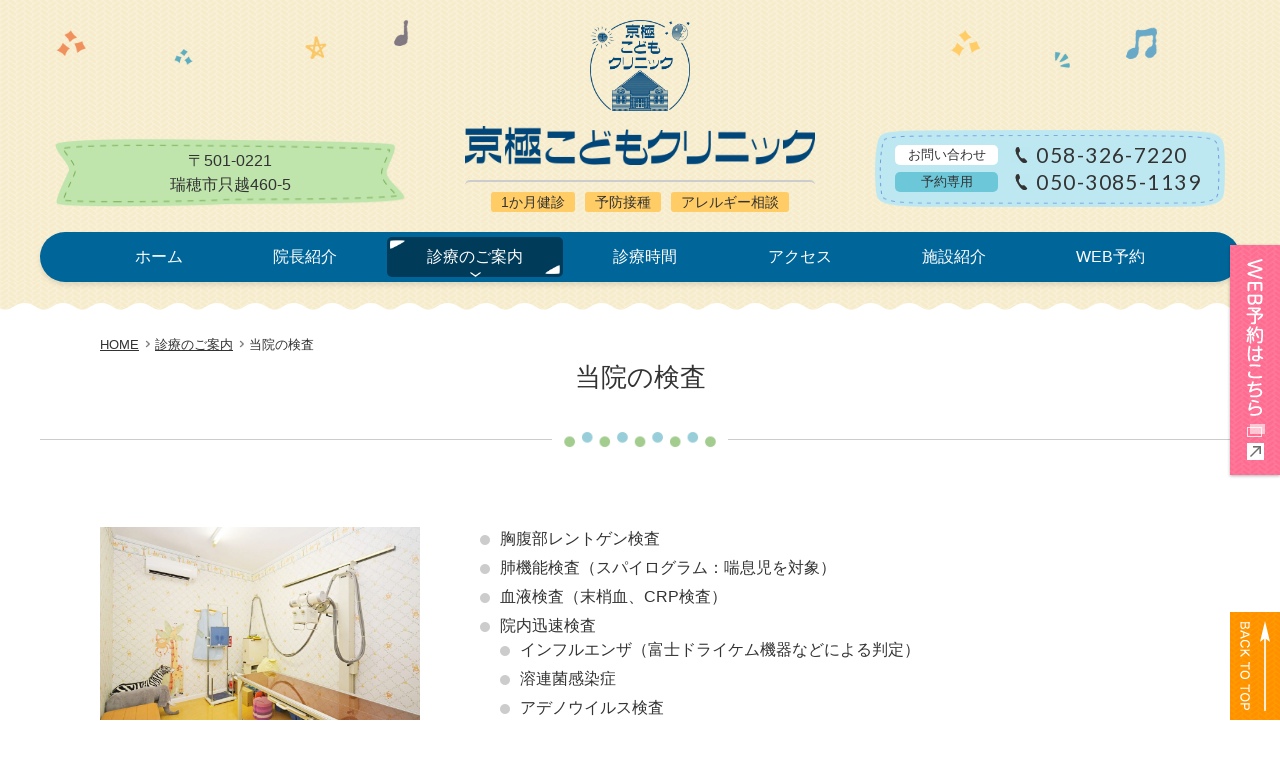

--- FILE ---
content_type: text/html; charset=UTF-8
request_url: https://www.k-kids.or.jp/medical-information/examination/
body_size: 8189
content:
<!doctype html>
<html dir="ltr" lang="ja">
<head>
<meta charset="UTF-8">
<meta name="viewport" content="width=device-width, initial-scale=1">
<title>当院の検査 | 瑞穂市の小児科 京極こどもクリニック</title>

		<!-- All in One SEO 4.9.3 - aioseo.com -->
	<meta name="description" content="京極こどもクリニックで行える検査についてご案内します。当院では、レントゲン検査、肺機能検査、血液検査の他、インフルエンザ、溶連菌、アデノウイルスの迅速検査もおこなえます。なお、検査は医師が必要と判断した児に対しておこないます。" />
	<meta name="robots" content="max-snippet:-1, max-image-preview:large, max-video-preview:-1" />
	<meta name="keywords" content="検査,小児科,瑞穂市" />
	<link rel="canonical" href="https://www.k-kids.or.jp/medical-information/examination/" />
	<meta name="generator" content="All in One SEO (AIOSEO) 4.9.3" />

		<!-- Google tag (gtag.js) --> <script async src="https://www.googletagmanager.com/gtag/js?id=G-NF81C8621T"></script> <script> window.dataLayer = window.dataLayer || []; function gtag(){dataLayer.push(arguments);} gtag('js', new Date()); gtag('config', 'G-NF81C8621T'); </script>
		<!-- All in One SEO -->

		<!-- This site uses the Google Analytics by MonsterInsights plugin v9.11.1 - Using Analytics tracking - https://www.monsterinsights.com/ -->
		<!-- Note: MonsterInsights is not currently configured on this site. The site owner needs to authenticate with Google Analytics in the MonsterInsights settings panel. -->
					<!-- No tracking code set -->
				<!-- / Google Analytics by MonsterInsights -->
		<style id='wp-img-auto-sizes-contain-inline-css' type='text/css'>
img:is([sizes=auto i],[sizes^="auto," i]){contain-intrinsic-size:3000px 1500px}
/*# sourceURL=wp-img-auto-sizes-contain-inline-css */
</style>
<style id='wp-block-library-inline-css' type='text/css'>
:root{--wp-block-synced-color:#7a00df;--wp-block-synced-color--rgb:122,0,223;--wp-bound-block-color:var(--wp-block-synced-color);--wp-editor-canvas-background:#ddd;--wp-admin-theme-color:#007cba;--wp-admin-theme-color--rgb:0,124,186;--wp-admin-theme-color-darker-10:#006ba1;--wp-admin-theme-color-darker-10--rgb:0,107,160.5;--wp-admin-theme-color-darker-20:#005a87;--wp-admin-theme-color-darker-20--rgb:0,90,135;--wp-admin-border-width-focus:2px}@media (min-resolution:192dpi){:root{--wp-admin-border-width-focus:1.5px}}.wp-element-button{cursor:pointer}:root .has-very-light-gray-background-color{background-color:#eee}:root .has-very-dark-gray-background-color{background-color:#313131}:root .has-very-light-gray-color{color:#eee}:root .has-very-dark-gray-color{color:#313131}:root .has-vivid-green-cyan-to-vivid-cyan-blue-gradient-background{background:linear-gradient(135deg,#00d084,#0693e3)}:root .has-purple-crush-gradient-background{background:linear-gradient(135deg,#34e2e4,#4721fb 50%,#ab1dfe)}:root .has-hazy-dawn-gradient-background{background:linear-gradient(135deg,#faaca8,#dad0ec)}:root .has-subdued-olive-gradient-background{background:linear-gradient(135deg,#fafae1,#67a671)}:root .has-atomic-cream-gradient-background{background:linear-gradient(135deg,#fdd79a,#004a59)}:root .has-nightshade-gradient-background{background:linear-gradient(135deg,#330968,#31cdcf)}:root .has-midnight-gradient-background{background:linear-gradient(135deg,#020381,#2874fc)}:root{--wp--preset--font-size--normal:16px;--wp--preset--font-size--huge:42px}.has-regular-font-size{font-size:1em}.has-larger-font-size{font-size:2.625em}.has-normal-font-size{font-size:var(--wp--preset--font-size--normal)}.has-huge-font-size{font-size:var(--wp--preset--font-size--huge)}.has-text-align-center{text-align:center}.has-text-align-left{text-align:left}.has-text-align-right{text-align:right}.has-fit-text{white-space:nowrap!important}#end-resizable-editor-section{display:none}.aligncenter{clear:both}.items-justified-left{justify-content:flex-start}.items-justified-center{justify-content:center}.items-justified-right{justify-content:flex-end}.items-justified-space-between{justify-content:space-between}.screen-reader-text{border:0;clip-path:inset(50%);height:1px;margin:-1px;overflow:hidden;padding:0;position:absolute;width:1px;word-wrap:normal!important}.screen-reader-text:focus{background-color:#ddd;clip-path:none;color:#444;display:block;font-size:1em;height:auto;left:5px;line-height:normal;padding:15px 23px 14px;text-decoration:none;top:5px;width:auto;z-index:100000}html :where(.has-border-color){border-style:solid}html :where([style*=border-top-color]){border-top-style:solid}html :where([style*=border-right-color]){border-right-style:solid}html :where([style*=border-bottom-color]){border-bottom-style:solid}html :where([style*=border-left-color]){border-left-style:solid}html :where([style*=border-width]){border-style:solid}html :where([style*=border-top-width]){border-top-style:solid}html :where([style*=border-right-width]){border-right-style:solid}html :where([style*=border-bottom-width]){border-bottom-style:solid}html :where([style*=border-left-width]){border-left-style:solid}html :where(img[class*=wp-image-]){height:auto;max-width:100%}:where(figure){margin:0 0 1em}html :where(.is-position-sticky){--wp-admin--admin-bar--position-offset:var(--wp-admin--admin-bar--height,0px)}@media screen and (max-width:600px){html :where(.is-position-sticky){--wp-admin--admin-bar--position-offset:0px}}

/*# sourceURL=wp-block-library-inline-css */
</style><style id='global-styles-inline-css' type='text/css'>
:root{--wp--preset--aspect-ratio--square: 1;--wp--preset--aspect-ratio--4-3: 4/3;--wp--preset--aspect-ratio--3-4: 3/4;--wp--preset--aspect-ratio--3-2: 3/2;--wp--preset--aspect-ratio--2-3: 2/3;--wp--preset--aspect-ratio--16-9: 16/9;--wp--preset--aspect-ratio--9-16: 9/16;--wp--preset--color--black: #000000;--wp--preset--color--cyan-bluish-gray: #abb8c3;--wp--preset--color--white: #ffffff;--wp--preset--color--pale-pink: #f78da7;--wp--preset--color--vivid-red: #cf2e2e;--wp--preset--color--luminous-vivid-orange: #ff6900;--wp--preset--color--luminous-vivid-amber: #fcb900;--wp--preset--color--light-green-cyan: #7bdcb5;--wp--preset--color--vivid-green-cyan: #00d084;--wp--preset--color--pale-cyan-blue: #8ed1fc;--wp--preset--color--vivid-cyan-blue: #0693e3;--wp--preset--color--vivid-purple: #9b51e0;--wp--preset--gradient--vivid-cyan-blue-to-vivid-purple: linear-gradient(135deg,rgb(6,147,227) 0%,rgb(155,81,224) 100%);--wp--preset--gradient--light-green-cyan-to-vivid-green-cyan: linear-gradient(135deg,rgb(122,220,180) 0%,rgb(0,208,130) 100%);--wp--preset--gradient--luminous-vivid-amber-to-luminous-vivid-orange: linear-gradient(135deg,rgb(252,185,0) 0%,rgb(255,105,0) 100%);--wp--preset--gradient--luminous-vivid-orange-to-vivid-red: linear-gradient(135deg,rgb(255,105,0) 0%,rgb(207,46,46) 100%);--wp--preset--gradient--very-light-gray-to-cyan-bluish-gray: linear-gradient(135deg,rgb(238,238,238) 0%,rgb(169,184,195) 100%);--wp--preset--gradient--cool-to-warm-spectrum: linear-gradient(135deg,rgb(74,234,220) 0%,rgb(151,120,209) 20%,rgb(207,42,186) 40%,rgb(238,44,130) 60%,rgb(251,105,98) 80%,rgb(254,248,76) 100%);--wp--preset--gradient--blush-light-purple: linear-gradient(135deg,rgb(255,206,236) 0%,rgb(152,150,240) 100%);--wp--preset--gradient--blush-bordeaux: linear-gradient(135deg,rgb(254,205,165) 0%,rgb(254,45,45) 50%,rgb(107,0,62) 100%);--wp--preset--gradient--luminous-dusk: linear-gradient(135deg,rgb(255,203,112) 0%,rgb(199,81,192) 50%,rgb(65,88,208) 100%);--wp--preset--gradient--pale-ocean: linear-gradient(135deg,rgb(255,245,203) 0%,rgb(182,227,212) 50%,rgb(51,167,181) 100%);--wp--preset--gradient--electric-grass: linear-gradient(135deg,rgb(202,248,128) 0%,rgb(113,206,126) 100%);--wp--preset--gradient--midnight: linear-gradient(135deg,rgb(2,3,129) 0%,rgb(40,116,252) 100%);--wp--preset--font-size--small: 13px;--wp--preset--font-size--medium: 20px;--wp--preset--font-size--large: 36px;--wp--preset--font-size--x-large: 42px;--wp--preset--spacing--20: 0.44rem;--wp--preset--spacing--30: 0.67rem;--wp--preset--spacing--40: 1rem;--wp--preset--spacing--50: 1.5rem;--wp--preset--spacing--60: 2.25rem;--wp--preset--spacing--70: 3.38rem;--wp--preset--spacing--80: 5.06rem;--wp--preset--shadow--natural: 6px 6px 9px rgba(0, 0, 0, 0.2);--wp--preset--shadow--deep: 12px 12px 50px rgba(0, 0, 0, 0.4);--wp--preset--shadow--sharp: 6px 6px 0px rgba(0, 0, 0, 0.2);--wp--preset--shadow--outlined: 6px 6px 0px -3px rgb(255, 255, 255), 6px 6px rgb(0, 0, 0);--wp--preset--shadow--crisp: 6px 6px 0px rgb(0, 0, 0);}:where(.is-layout-flex){gap: 0.5em;}:where(.is-layout-grid){gap: 0.5em;}body .is-layout-flex{display: flex;}.is-layout-flex{flex-wrap: wrap;align-items: center;}.is-layout-flex > :is(*, div){margin: 0;}body .is-layout-grid{display: grid;}.is-layout-grid > :is(*, div){margin: 0;}:where(.wp-block-columns.is-layout-flex){gap: 2em;}:where(.wp-block-columns.is-layout-grid){gap: 2em;}:where(.wp-block-post-template.is-layout-flex){gap: 1.25em;}:where(.wp-block-post-template.is-layout-grid){gap: 1.25em;}.has-black-color{color: var(--wp--preset--color--black) !important;}.has-cyan-bluish-gray-color{color: var(--wp--preset--color--cyan-bluish-gray) !important;}.has-white-color{color: var(--wp--preset--color--white) !important;}.has-pale-pink-color{color: var(--wp--preset--color--pale-pink) !important;}.has-vivid-red-color{color: var(--wp--preset--color--vivid-red) !important;}.has-luminous-vivid-orange-color{color: var(--wp--preset--color--luminous-vivid-orange) !important;}.has-luminous-vivid-amber-color{color: var(--wp--preset--color--luminous-vivid-amber) !important;}.has-light-green-cyan-color{color: var(--wp--preset--color--light-green-cyan) !important;}.has-vivid-green-cyan-color{color: var(--wp--preset--color--vivid-green-cyan) !important;}.has-pale-cyan-blue-color{color: var(--wp--preset--color--pale-cyan-blue) !important;}.has-vivid-cyan-blue-color{color: var(--wp--preset--color--vivid-cyan-blue) !important;}.has-vivid-purple-color{color: var(--wp--preset--color--vivid-purple) !important;}.has-black-background-color{background-color: var(--wp--preset--color--black) !important;}.has-cyan-bluish-gray-background-color{background-color: var(--wp--preset--color--cyan-bluish-gray) !important;}.has-white-background-color{background-color: var(--wp--preset--color--white) !important;}.has-pale-pink-background-color{background-color: var(--wp--preset--color--pale-pink) !important;}.has-vivid-red-background-color{background-color: var(--wp--preset--color--vivid-red) !important;}.has-luminous-vivid-orange-background-color{background-color: var(--wp--preset--color--luminous-vivid-orange) !important;}.has-luminous-vivid-amber-background-color{background-color: var(--wp--preset--color--luminous-vivid-amber) !important;}.has-light-green-cyan-background-color{background-color: var(--wp--preset--color--light-green-cyan) !important;}.has-vivid-green-cyan-background-color{background-color: var(--wp--preset--color--vivid-green-cyan) !important;}.has-pale-cyan-blue-background-color{background-color: var(--wp--preset--color--pale-cyan-blue) !important;}.has-vivid-cyan-blue-background-color{background-color: var(--wp--preset--color--vivid-cyan-blue) !important;}.has-vivid-purple-background-color{background-color: var(--wp--preset--color--vivid-purple) !important;}.has-black-border-color{border-color: var(--wp--preset--color--black) !important;}.has-cyan-bluish-gray-border-color{border-color: var(--wp--preset--color--cyan-bluish-gray) !important;}.has-white-border-color{border-color: var(--wp--preset--color--white) !important;}.has-pale-pink-border-color{border-color: var(--wp--preset--color--pale-pink) !important;}.has-vivid-red-border-color{border-color: var(--wp--preset--color--vivid-red) !important;}.has-luminous-vivid-orange-border-color{border-color: var(--wp--preset--color--luminous-vivid-orange) !important;}.has-luminous-vivid-amber-border-color{border-color: var(--wp--preset--color--luminous-vivid-amber) !important;}.has-light-green-cyan-border-color{border-color: var(--wp--preset--color--light-green-cyan) !important;}.has-vivid-green-cyan-border-color{border-color: var(--wp--preset--color--vivid-green-cyan) !important;}.has-pale-cyan-blue-border-color{border-color: var(--wp--preset--color--pale-cyan-blue) !important;}.has-vivid-cyan-blue-border-color{border-color: var(--wp--preset--color--vivid-cyan-blue) !important;}.has-vivid-purple-border-color{border-color: var(--wp--preset--color--vivid-purple) !important;}.has-vivid-cyan-blue-to-vivid-purple-gradient-background{background: var(--wp--preset--gradient--vivid-cyan-blue-to-vivid-purple) !important;}.has-light-green-cyan-to-vivid-green-cyan-gradient-background{background: var(--wp--preset--gradient--light-green-cyan-to-vivid-green-cyan) !important;}.has-luminous-vivid-amber-to-luminous-vivid-orange-gradient-background{background: var(--wp--preset--gradient--luminous-vivid-amber-to-luminous-vivid-orange) !important;}.has-luminous-vivid-orange-to-vivid-red-gradient-background{background: var(--wp--preset--gradient--luminous-vivid-orange-to-vivid-red) !important;}.has-very-light-gray-to-cyan-bluish-gray-gradient-background{background: var(--wp--preset--gradient--very-light-gray-to-cyan-bluish-gray) !important;}.has-cool-to-warm-spectrum-gradient-background{background: var(--wp--preset--gradient--cool-to-warm-spectrum) !important;}.has-blush-light-purple-gradient-background{background: var(--wp--preset--gradient--blush-light-purple) !important;}.has-blush-bordeaux-gradient-background{background: var(--wp--preset--gradient--blush-bordeaux) !important;}.has-luminous-dusk-gradient-background{background: var(--wp--preset--gradient--luminous-dusk) !important;}.has-pale-ocean-gradient-background{background: var(--wp--preset--gradient--pale-ocean) !important;}.has-electric-grass-gradient-background{background: var(--wp--preset--gradient--electric-grass) !important;}.has-midnight-gradient-background{background: var(--wp--preset--gradient--midnight) !important;}.has-small-font-size{font-size: var(--wp--preset--font-size--small) !important;}.has-medium-font-size{font-size: var(--wp--preset--font-size--medium) !important;}.has-large-font-size{font-size: var(--wp--preset--font-size--large) !important;}.has-x-large-font-size{font-size: var(--wp--preset--font-size--x-large) !important;}
/*# sourceURL=global-styles-inline-css */
</style>

<style id='classic-theme-styles-inline-css' type='text/css'>
/*! This file is auto-generated */
.wp-block-button__link{color:#fff;background-color:#32373c;border-radius:9999px;box-shadow:none;text-decoration:none;padding:calc(.667em + 2px) calc(1.333em + 2px);font-size:1.125em}.wp-block-file__button{background:#32373c;color:#fff;text-decoration:none}
/*# sourceURL=/wp-includes/css/classic-themes.min.css */
</style>
<link rel='stylesheet' id='mip-style-css' href='https://www.k-kids.or.jp/wp-content/themes/kyogoku-kodomo/style.css?ver=20211218-172535' type='text/css' media='all' />
<script type="text/javascript" src="https://www.k-kids.or.jp/wp-includes/js/jquery/jquery.min.js?ver=3.7.1" id="jquery-core-js"></script>
<script type="text/javascript" src="https://www.k-kids.or.jp/wp-includes/js/jquery/jquery-migrate.min.js?ver=3.4.1" id="jquery-migrate-js"></script>

<link rel='stylesheet' id='899-css' href='//www.k-kids.or.jp/wp-content/uploads/custom-css-js/899.css?v=5712' type="text/css" media='all' />
<link rel="icon" type="image/x-icon" href="https://www.k-kids.or.jp/wp-content/themes/kyogoku-kodomo/images/favicon.ico?20200708-093112" />
<link rel="apple-touch-icon" type="image/png" href="https://www.k-kids.or.jp/wp-content/themes/kyogoku-kodomo/images/apple-touch-icon.png?20200708-093030" />
</head>

<body class="page page-id-128 type-page page-slug-examination">
<div id="page" class="site">

<header id="masthead" class="site-header">
		<div class="site-branding">
		<div class="site-branding-name">
			<div class="site-title">
				<a href="https://www.k-kids.or.jp/" rel="home">
					<img class="site-mark" src="https://www.k-kids.or.jp/wp-content/themes/kyogoku-kodomo/images/site-mark.png?20200706-105325" alt="">
					<img class="site-name" src="https://www.k-kids.or.jp/wp-content/themes/kyogoku-kodomo/images/site-name.png?20200706-105325" alt="京極こどもクリニック">
				</a>
			</div>

			<ul class="clinic-department"><li>1か月健診</li><li>予防接種</li><li>アレルギー相談</li></ul>		</div>

		<div class="site-branding-info1">
			<div class="header-address"><div class="postal-code">〒501-0221</div>瑞穂市只越460-5</div>		</div><!-- /site-branding-info -->

		<div class="site-branding-info2">
			<div class="header-tel"><div class="title">お問い合わせ</div><a href="tel:0583267220">058-326-7220</a></div><div class="header-tel-appointment"><div class="title">予約専用</div><a href="tel:05030851139">050-3085-1139</a></div>		</div><!-- /site-branding-info -->
	</div><!-- .site-branding -->

			<nav id="site-navigation" class="main-navigation">
			<button class="menu-toggle" aria-controls="primary-menu" aria-expanded="false">MENU</button>
			<div class="menu-primary-container"><ul id="primary-menu" class="menu"><li class="menu-item menu-item-38"><a href="https://www.k-kids.or.jp/">ホーム</a></li>
<li class="menu-item menu-item-39"><a href="https://www.k-kids.or.jp/doctor/">院長紹介</a></li>
<li class="menu-item current-menu-parent menu-item-has-children menu-item-40"><a href="https://www.k-kids.or.jp/medical-information/">診療のご案内</a>
<ul class="sub-menu">
	<li class="menu-item menu-item-130"><a href="https://www.k-kids.or.jp/medical-information/policy-feature/">診療方針・特徴</a></li>
	<li class="menu-item menu-item-41"><a href="https://www.k-kids.or.jp/medical-information/pediatrics/">こどもの病気解説</a></li>
	<li class="menu-item menu-item-42"><a href="https://www.k-kids.or.jp/medical-information/vaccination/">予防接種</a></li>
	<li class="menu-item menu-item-1388"><a href="https://www.k-kids.or.jp/infants-medical-examination/">乳幼児健診（1ヶ月健診）</a></li>
	<li class="menu-item current-menu-item menu-item-131"><a href="https://www.k-kids.or.jp/medical-information/examination/" aria-current="page">当院の検査</a></li>
	<li class="menu-item menu-item-43"><a href="https://www.k-kids.or.jp/medical-information/allergy/">アレルギー相談</a></li>
</ul>
</li>
<li class="menu-item menu-item-45"><a href="https://www.k-kids.or.jp/consultation-hours/">診療時間</a></li>
<li class="menu-item menu-item-46"><a href="https://www.k-kids.or.jp/access/">アクセス</a></li>
<li class="menu-item menu-item-47"><a href="https://www.k-kids.or.jp/facilities/">施設紹介</a></li>
<li class="menu-item menu-item-1397"><a href="https://k-kids.mdja.jp/">WEB予約</a></li>
</ul></div>		</nav><!-- #site-navigation -->
	</header><!-- #masthead -->






<div id="content" class="site-content">


	<div id="primary" class="content-area">
		<main id="main" class="site-main">

		
			<article id="post-128" class="type-page">

				<header class="entry-header">
					<div id="mip-breadcrumb">
<ul itemprop="Breadcrumb" itemscope itemtype="http://data-vocabulary.org/BreadcrumbList">
<li itemprop="itemListElement" itemscope itemtype="http://schema.org/ListItem"><a itemprop="item" href="https://www.k-kids.or.jp/" class="home"><span itemprop="name">HOME</span></a><meta itemprop="position" content="1"></li>
<li itemprop="itemListElement" itemscope itemtype="http://schema.org/ListItem"><a itemprop="item" href="https://www.k-kids.or.jp/medical-information/"><span itemprop="name">診療のご案内</span></a><meta itemprop="position" content="2"></li>
<li itemprop="itemListElement" itemscope itemtype="http://schema.org/ListItem"><span itemprop="name">当院の検査</span><meta itemprop="position" content="3"></li>
</ul>
</div>					<h1 class="entry-title">当院の検査</h1>				</header><!-- .entry-header -->

				<div class="entry-content-wrap">
				<div class="entry-content">
					
<div class="row space-wide">
<div class="col-md-6 col-lg-4">
<figure class="wp-block-image size-large"><img fetchpriority="high" decoding="async" width="1024" height="683" src="https://www.k-kids.or.jp/wp-content/uploads/2020/07/shisetsu-rentogenshitsu2-2-1024x683.jpg" alt="" class="wp-image-847" srcset="https://www.k-kids.or.jp/wp-content/uploads/2020/07/shisetsu-rentogenshitsu2-2-1024x683.jpg 1024w, https://www.k-kids.or.jp/wp-content/uploads/2020/07/shisetsu-rentogenshitsu2-2-300x200.jpg 300w, https://www.k-kids.or.jp/wp-content/uploads/2020/07/shisetsu-rentogenshitsu2-2-768x512.jpg 768w, https://www.k-kids.or.jp/wp-content/uploads/2020/07/shisetsu-rentogenshitsu2-2.jpg 1200w" sizes="(max-width: 1024px) 100vw, 1024px" /></figure>
</div>
<div class="col-lg-8">
<ul>
<li>胸腹部レントゲン検査</li>
<li>肺機能検査（スパイログラム：喘息児を対象）</li>
<li>血液検査（末梢血、CRP検査）</li>
<li>院内迅速検査
<ul>
<li>インフルエンザ（富士ドライケム機器などによる判定）</li>
<li>溶連菌感染症</li>
<li>アデノウイルス検査</li>
<li>ヒトメタニューモウイルス検査</li>
<li>マイコプラズマ検査</li>
<li>RSウイルス検査など、その他</li>
</ul></li>
<li>スポットビジョンスクリーナー（乱視、斜視などの屈折異常をスクリーニング）</li>
</ul>
<ul>
<li>アレルギー検査
<ul>
<li>血清特異的IgE抗体検査</li>
<li>皮膚テスト（プリックテスト）</li>
<li>食物負荷試験</li>
</ul></li>
</ul>
<p>なお、検査は医師が必要と判断した児に対しておこないます。</p>
</div>
</div>
				</div><!-- .entry-content -->
				</div><!-- .entry-content-wrap -->

			</article><!-- #post-128 -->

		
		</main><!-- #main -->
	</div><!-- #primary -->


	</div><!-- #content -->

	<footer id="colophon" class="site-footer">
		<div class="site-footer-info">
			<div class="site-title">
				<a href="https://www.k-kids.or.jp/" rel="home">
					<img class="site-mark" src="https://www.k-kids.or.jp/wp-content/themes/kyogoku-kodomo/images/site-mark.png" alt="">
					<img class="site-name" src="https://www.k-kids.or.jp/wp-content/themes/kyogoku-kodomo/images/site-name.png" alt="京極こどもクリニック">
				</a>
			</div>

			
			<div class="footer-address-tel">
				<div class="footer-address"><span class="postal-code">〒501-0221</span><span class="address">瑞穂市只越460-5</span></div><div class="footer-tel"><a href="tel:0583267220">058-326-7220</a></div>			</div><!-- header address tel -->
		</div>

		<div id="footer-consultation-hours">
			<table class="consultation-hours">
<tr><th>受付時間</th><th>月</th><th>火</th><th>水</th><th>木</th><th>金</th><th>土</th><th>日</th></tr>
<tr><th><div class="title">午前診療</div>9:00 - 12:00</th><td><img src="https://www.k-kids.or.jp/wp-content/themes/kyogoku-kodomo/images/hours-open1.png" alt="○"></td><td><img src="https://www.k-kids.or.jp/wp-content/themes/kyogoku-kodomo/images/hours-open1.png" alt="○"></td><td><img src="https://www.k-kids.or.jp/wp-content/themes/kyogoku-kodomo/images/hours-open1.png" alt="○"></td><td><img src="https://www.k-kids.or.jp/wp-content/themes/kyogoku-kodomo/images/hours-close.png" alt="×"></td><td><img src="https://www.k-kids.or.jp/wp-content/themes/kyogoku-kodomo/images/hours-open1.png" alt="○"></td><td><img src="https://www.k-kids.or.jp/wp-content/themes/kyogoku-kodomo/images/hours-open1.png" alt="○"></td><td><img src="https://www.k-kids.or.jp/wp-content/themes/kyogoku-kodomo/images/hours-close.png" alt="×"></td></tr>
<tr><th><div class="title">1か月健診</div>14:30 - 15:30</th><td><img src="https://www.k-kids.or.jp/wp-content/themes/kyogoku-kodomo/images/hours-close.png" alt="×"></td><td><img src="https://www.k-kids.or.jp/wp-content/themes/kyogoku-kodomo/images/hours-open2.png" alt="□"></td><td><img src="https://www.k-kids.or.jp/wp-content/themes/kyogoku-kodomo/images/hours-close.png" alt="×"></td><td><img src="https://www.k-kids.or.jp/wp-content/themes/kyogoku-kodomo/images/hours-close.png" alt="×"></td><td><img src="https://www.k-kids.or.jp/wp-content/themes/kyogoku-kodomo/images/hours-open2.png" alt="□"></td><td><img src="https://www.k-kids.or.jp/wp-content/themes/kyogoku-kodomo/images/hours-close.png" alt="×"></td><td><img src="https://www.k-kids.or.jp/wp-content/themes/kyogoku-kodomo/images/hours-close.png" alt="×"></td></tr>
<tr><th><div class="title">予防接種</div>15:30 - 16:30</th><td><img src="https://www.k-kids.or.jp/wp-content/themes/kyogoku-kodomo/images/hours-open3.png" alt="☆"></td><td><img src="https://www.k-kids.or.jp/wp-content/themes/kyogoku-kodomo/images/hours-open3.png" alt="☆"></td><td><img src="https://www.k-kids.or.jp/wp-content/themes/kyogoku-kodomo/images/hours-open3.png" alt="☆"></td><td><img src="https://www.k-kids.or.jp/wp-content/themes/kyogoku-kodomo/images/hours-close.png" alt="×"></td><td><img src="https://www.k-kids.or.jp/wp-content/themes/kyogoku-kodomo/images/hours-open3.png" alt="☆"></td><td><img src="https://www.k-kids.or.jp/wp-content/themes/kyogoku-kodomo/images/hours-close.png" alt="×"></td><td><img src="https://www.k-kids.or.jp/wp-content/themes/kyogoku-kodomo/images/hours-close.png" alt="×"></td></tr>
<tr><th><div class="title">午後診療</div>17:00 - 19:00</th><td><img src="https://www.k-kids.or.jp/wp-content/themes/kyogoku-kodomo/images/hours-open1.png" alt="○"></td><td><img src="https://www.k-kids.or.jp/wp-content/themes/kyogoku-kodomo/images/hours-open1.png" alt="○"></td><td><img src="https://www.k-kids.or.jp/wp-content/themes/kyogoku-kodomo/images/hours-open1.png" alt="○"></td><td><img src="https://www.k-kids.or.jp/wp-content/themes/kyogoku-kodomo/images/hours-close.png" alt="×"></td><td><img src="https://www.k-kids.or.jp/wp-content/themes/kyogoku-kodomo/images/hours-open1.png" alt="○"></td><td><img src="https://www.k-kids.or.jp/wp-content/themes/kyogoku-kodomo/images/hours-close.png" alt="×"></td><td><img src="https://www.k-kids.or.jp/wp-content/themes/kyogoku-kodomo/images/hours-close.png" alt="×"></td></tr>
</table>
<div class="consultation-hours-hosoku">
<span style="color: #a6a6a6;">■ ★</span> 予防接種、1か月健診（乳幼児健診）は2025年3月よりWEBからもご予約をお取りいただけます。
</div>		</div>

		<div class="clear"></div>

		<div id="footer-access">
			<div id="footer-googlemap">
				<iframe src="https://www.google.com/maps/embed?pb=!1m18!1m12!1m3!1d13009.161303307143!2d136.68101529999998!3d35.39805359999998!2m3!1f0!2f0!3f0!3m2!1i1024!2i768!4f13.1!3m3!1m2!1s0x6003ade2c4c98edb%3A0x1bfa71b7373063f!2z44CSNTAxLTAyMjEg5bKQ6Zic55yM55Ge56mC5biC5Y-q6LaK77yU77yW77yQ4oiS77yV!5e0!3m2!1sja!2sjp!4v1768807670905!5m2!1sja!2sjp" width="600" height="450" style="border:0;" allowfullscreen="" loading="lazy" referrerpolicy="no-referrer-when-downgrade"></iframe>			</div>
		</div>

		<div class="site-footer-navigation">
			<div class="menu-secondary1-container"><ul id="Secondary-menu1" class="menu"><li class="menu-item menu-item-48"><a href="https://www.k-kids.or.jp/">ホーム</a></li>
<li class="menu-item menu-item-49"><a href="https://www.k-kids.or.jp/doctor/">院長紹介</a></li>
<li class="menu-item menu-item-50"><a href="https://www.k-kids.or.jp/consultation-hours/">診療時間</a></li>
<li class="menu-item menu-item-51"><a href="https://www.k-kids.or.jp/access/">アクセス</a></li>
<li class="menu-item menu-item-52"><a href="https://www.k-kids.or.jp/facilities/">施設紹介</a></li>
</ul></div><div class="menu-secondary2-container"><ul id="Secondary-menu2" class="menu"><li class="menu-item menu-item-53"><a href="https://www.k-kids.or.jp/medical-information/pediatrics/">こどもの病気解説</a></li>
<li class="menu-item menu-item-54"><a href="https://www.k-kids.or.jp/medical-information/vaccination/">予防接種</a></li>
<li class="menu-item menu-item-55"><a href="https://www.k-kids.or.jp/medical-information/allergy/">アレルギー相談</a></li>
</ul></div><div class="menu-secondary3-container"><ul id="Secondary-menu3" class="menu"><li class="menu-item menu-item-57"><a rel="privacy-policy" href="https://www.k-kids.or.jp/privacy-policy/">プライバシーポリシー</a></li>
<li class="menu-item menu-item-58"><a href="https://www.k-kids.or.jp/sitemap/">サイトマップ</a></li>
<li class="menu-item menu-item-1398"><a href="https://k-kids.mdja.jp/">WEB予約</a></li>
</ul></div>		</div>


		<div id="footer-fix-navigation" class="site-footer-fix-navigation">
			<div class="fix-tel"><a href="tel:0583267220">電話</a></div><div class="fix-hours"><a href="https://www.k-kids.or.jp/consultation-hours/">診療時間</a></div><div class="fix-access"><a href="https://www.k-kids.or.jp/access/">アクセス</a></div><div class="fix-appointment"><a href="https://k-kids.mdja.jp/" target="_blank" rel="noopener"><span class="text-btn">WEB予約</span><span class="image-btn"><img src="https://www.k-kids.or.jp/wp-content/themes/kyogoku-kodomo/images/btn-web-appointment.jpg" alt=""></span></a></div>			<div class="back-to-top"><a href="#page">
				<picture>
					<source media="(max-width:767px)" srcset="https://www.k-kids.or.jp/wp-content/themes/kyogoku-kodomo/images/back-to-top-small.png">
					<img src="https://www.k-kids.or.jp/wp-content/themes/kyogoku-kodomo/images/back-to-top.png" class="" alt="ページの先頭へ戻る">
				</picture>
			</a></div>
		</div>

		<div class="site-copyright"><span class="copyright-year">&copy; 2026</span> KYOGOKU CHILDREN'S CLINIC</div>

	</footer><!-- #colophon -->

</div><!-- #page -->

<div id="mip-media-queries"></div>

<script type="speculationrules">
{"prefetch":[{"source":"document","where":{"and":[{"href_matches":"/*"},{"not":{"href_matches":["/wp-*.php","/wp-admin/*","/wp-content/uploads/*","/wp-content/*","/wp-content/plugins/*","/wp-content/themes/kyogoku-kodomo/*","/*\\?(.+)"]}},{"not":{"selector_matches":"a[rel~=\"nofollow\"]"}},{"not":{"selector_matches":".no-prefetch, .no-prefetch a"}}]},"eagerness":"conservative"}]}
</script>
<script type="text/javascript" src="https://www.k-kids.or.jp/wp-content/themes/kyogoku-kodomo/js/navigation.js?ver=20151215" id="mip-navigation-js"></script>
<script type="text/javascript" src="https://www.k-kids.or.jp/wp-content/themes/kyogoku-kodomo/js/skip-link-focus-fix.js?ver=20151215" id="mip-skip-link-focus-fix-js"></script>
<script type="text/javascript" src="https://www.k-kids.or.jp/wp-content/themes/kyogoku-kodomo/js/_mip/slick.min.js?ver=20191101-182246" id="mipSlickJs-js"></script>
<script type="text/javascript" src="https://www.k-kids.or.jp/wp-content/themes/kyogoku-kodomo/js/_mip/jquery.inview.min.js?ver=20191101-182246" id="mipInviewJs-js"></script>
<script type="text/javascript" src="https://www.k-kids.or.jp/wp-content/themes/kyogoku-kodomo/js/_mip/theme.js?ver=20200213-225355" id="mipThemeJs-js"></script>
<script type='text/javascript' defer>
window.WebFontConfig = {
	google: { families: ['Quicksand', 'Lato'] },
	active: function() {
		sessionStorage.fonts = true;
	}
};
(function() {
	var wf = document.createElement('script');
	wf.src = 'https://ajax.googleapis.com/ajax/libs/webfont/1.6.26/webfont.js';
	wf.type = 'text/javascript';
	wf.async = 'true';
	var s = document.getElementsByTagName('script')[0];
	s.parentNode.insertBefore(wf, s);
})();
</script>
</body>
</html>


--- FILE ---
content_type: text/css
request_url: https://www.k-kids.or.jp/wp-content/themes/kyogoku-kodomo/style.css?ver=20211218-172535
body_size: 39964
content:
/*!
Theme Name: kyogoku-kodomo
Theme URI: http://underscores.me/
Author: Underscores.me
Author URI: http://underscores.me/
Description: Description
Version: 1.0.0
License: GNU General Public License v2 or later
License URI: LICENSE
Text Domain: mip
Tags:

This theme, like WordPress, is licensed under the GPL.
Use it to make something cool, have fun, and share what you've learned with others.

mip is based on Underscores https://underscores.me/, (C) 2012-2017 Automattic, Inc.
Underscores is distributed under the terms of the GNU GPL v2 or later.

Normalizing styles have been helped along thanks to the fine work of
Nicolas Gallagher and Jonathan Neal https://necolas.github.io/normalize.css/
*/.screen-reader-text{border:0;clip:rect(1px, 1px, 1px, 1px);clip-path:inset(50%);height:1px;margin:-1px;overflow:hidden;padding:0;position:absolute !important;width:1px;word-wrap:normal !important}.screen-reader-text:focus{background-color:#f1f1f1;border-radius:3px;box-shadow:0 0 2px 2px rgba(0,0,0,.6);clip:auto !important;clip-path:none;color:#21759b;display:block;font-size:14px;font-size:.875rem;font-weight:bold;height:auto;left:5px;line-height:normal;padding:15px 23px 14px;text-decoration:none;top:5px;width:auto;z-index:100000}#content[tabindex="-1"]:focus{outline:0}.alignleft{display:inline;float:left;margin-right:1.5em}.alignright{display:inline;float:right;margin-left:1.5em}.aligncenter{clear:both;display:block;margin-left:auto;margin-right:auto}.clear:before,.clear:after,.entry-content:before,.entry-content:after,.comment-content:before,.comment-content:after,.site-header:before,.site-header:after,.site-content:before,.site-content:after,.site-footer:before,.site-footer:after{content:"";display:table;table-layout:fixed}.clear:after,.entry-content:after,.comment-content:after,.site-header:after,.site-content:after,.site-footer:after{clear:both}.widget{margin:0 0 1.5em}.widget select{max-width:100%}.sticky{display:block}.post,.page{margin:0 0 1.5em}.updated:not(.published){display:none}.page-content,.entry-content,.entry-summary{margin:1.5em 0 0}.page-links{clear:both;margin:0 0 1.5em}.comment-content a{word-wrap:break-word}.bypostauthor{display:block}.infinite-scroll .posts-navigation,.infinite-scroll.neverending .site-footer{display:none}.infinity-end.neverending .site-footer{display:block}.page-content .wp-smiley,.entry-content .wp-smiley,.comment-content .wp-smiley{border:none;margin-bottom:0;margin-top:0;padding:0}embed,iframe,object{max-width:100%}.custom-logo-link{display:inline-block}.wp-caption{margin-bottom:1.5em;max-width:100%}.wp-caption img[class*=wp-image-]{display:block;margin-left:auto;margin-right:auto}.wp-caption .wp-caption-text{margin:.8075em 0}.wp-caption-text{text-align:center}.gallery{margin-bottom:1.5em}.gallery-item{display:inline-block;text-align:center;vertical-align:top;width:100%}.gallery-columns-2 .gallery-item{max-width:50%}.gallery-columns-3 .gallery-item{max-width:33.33%}.gallery-columns-4 .gallery-item{max-width:25%}.gallery-columns-5 .gallery-item{max-width:20%}.gallery-columns-6 .gallery-item{max-width:16.66%}.gallery-columns-7 .gallery-item{max-width:14.28%}.gallery-columns-8 .gallery-item{max-width:12.5%}.gallery-columns-9 .gallery-item{max-width:11.11%}.gallery-caption{display:block}/*!
 * Bootstrap v4.3.1 (https://getbootstrap.com/)
 * Copyright 2011-2019 The Bootstrap Authors
 * Copyright 2011-2019 Twitter, Inc.
 * Licensed under MIT (https://github.com/twbs/bootstrap/blob/master/LICENSE)
 */:root{--blue: #007bff;--indigo: #6610f2;--purple: #6f42c1;--pink: #e83e8c;--red: #dc3545;--orange: #fd7e14;--yellow: #ffc107;--green: #28a745;--teal: #20c997;--cyan: #17a2b8;--white: #fff;--gray: #6c757d;--gray-dark: #343a40;--primary: #007bff;--secondary: #6c757d;--success: #28a745;--info: #17a2b8;--warning: #ffc107;--danger: #dc3545;--light: #f8f9fa;--dark: #343a40;--breakpoint-xs: 0;--breakpoint-sm: 576px;--breakpoint-md: 768px;--breakpoint-lg: 992px;--breakpoint-xl: 1200px;--font-family-sans-serif: -apple-system, BlinkMacSystemFont, "Segoe UI", Roboto, "Helvetica Neue", Arial, "Noto Sans", sans-serif, "Apple Color Emoji", "Segoe UI Emoji", "Segoe UI Symbol", "Noto Color Emoji";--font-family-monospace: SFMono-Regular, Menlo, Monaco, Consolas, "Liberation Mono", "Courier New", monospace}*,*::before,*::after{box-sizing:border-box}html{font-family:sans-serif;line-height:1.15;-webkit-text-size-adjust:100%;-webkit-tap-highlight-color:rgba(0,0,0,0)}article,aside,figcaption,figure,footer,header,hgroup,main,nav,section{display:block}body{margin:0;font-family:-apple-system,BlinkMacSystemFont,"Segoe UI",Roboto,"Helvetica Neue",Arial,"Noto Sans",sans-serif,"Apple Color Emoji","Segoe UI Emoji","Segoe UI Symbol","Noto Color Emoji";font-size:1rem;font-weight:400;line-height:1.5;color:#212529;text-align:left;background-color:#fff}[tabindex="-1"]:focus{outline:0 !important}hr{box-sizing:content-box;height:0;overflow:visible}h1,h2,h3,h4,h5,h6{margin-top:0;margin-bottom:.5rem}p{margin-top:0;margin-bottom:1rem}abbr[title],abbr[data-original-title]{text-decoration:underline;-webkit-text-decoration:underline dotted;text-decoration:underline dotted;cursor:help;border-bottom:0;-webkit-text-decoration-skip-ink:none;text-decoration-skip-ink:none}address{margin-bottom:1rem;font-style:normal;line-height:inherit}ol,ul,dl{margin-top:0;margin-bottom:1rem}ol ol,ul ul,ol ul,ul ol{margin-bottom:0}dt{font-weight:700}dd{margin-bottom:.5rem;margin-left:0}blockquote{margin:0 0 1rem}b,strong{font-weight:bolder}small{font-size:80%}sub,sup{position:relative;font-size:75%;line-height:0;vertical-align:baseline}sub{bottom:-0.25em}sup{top:-0.5em}a{color:#007bff;text-decoration:none;background-color:transparent}a:hover{color:#0056b3;text-decoration:underline}a:not([href]):not([tabindex]){color:inherit;text-decoration:none}a:not([href]):not([tabindex]):hover,a:not([href]):not([tabindex]):focus{color:inherit;text-decoration:none}a:not([href]):not([tabindex]):focus{outline:0}pre,code,kbd,samp{font-family:SFMono-Regular,Menlo,Monaco,Consolas,"Liberation Mono","Courier New",monospace;font-size:1em}pre{margin-top:0;margin-bottom:1rem;overflow:auto}figure{margin:0 0 1rem}img{vertical-align:middle;border-style:none}svg{overflow:hidden;vertical-align:middle}table{border-collapse:collapse}caption{padding-top:.75rem;padding-bottom:.75rem;color:#6c757d;text-align:left;caption-side:bottom}th{text-align:inherit}label{display:inline-block;margin-bottom:.5rem}button{border-radius:0}button:focus{outline:1px dotted;outline:5px auto -webkit-focus-ring-color}input,button,select,optgroup,textarea{margin:0;font-family:inherit;font-size:inherit;line-height:inherit}button,input{overflow:visible}button,select{text-transform:none}select{word-wrap:normal}button,[type=button],[type=reset],[type=submit]{-webkit-appearance:button}button:not(:disabled),[type=button]:not(:disabled),[type=reset]:not(:disabled),[type=submit]:not(:disabled){cursor:pointer}button::-moz-focus-inner,[type=button]::-moz-focus-inner,[type=reset]::-moz-focus-inner,[type=submit]::-moz-focus-inner{padding:0;border-style:none}input[type=radio],input[type=checkbox]{box-sizing:border-box;padding:0}input[type=date],input[type=time],input[type=datetime-local],input[type=month]{-webkit-appearance:listbox}textarea{overflow:auto;resize:vertical}fieldset{min-width:0;padding:0;margin:0;border:0}legend{display:block;width:100%;max-width:100%;padding:0;margin-bottom:.5rem;font-size:1.5rem;line-height:inherit;color:inherit;white-space:normal}progress{vertical-align:baseline}[type=number]::-webkit-inner-spin-button,[type=number]::-webkit-outer-spin-button{height:auto}[type=search]{outline-offset:-2px;-webkit-appearance:none}[type=search]::-webkit-search-decoration{-webkit-appearance:none}::-webkit-file-upload-button{font:inherit;-webkit-appearance:button}output{display:inline-block}summary{display:list-item;cursor:pointer}template{display:none}[hidden]{display:none !important}h1,h2,h3,h4,h5,h6,.h1,.h2,.h3,.h4,.h5,.h6{margin-bottom:.5rem;font-weight:500;line-height:1.2}h1,.h1{font-size:2.5rem}h2,.h2{font-size:2rem}h3,.h3{font-size:1.75rem}h4,.h4{font-size:1.5rem}h5,.h5{font-size:1.25rem}h6,.h6{font-size:1rem}.lead{font-size:1.25rem;font-weight:300}.display-1{font-size:6rem;font-weight:300;line-height:1.2}.display-2{font-size:5.5rem;font-weight:300;line-height:1.2}.display-3{font-size:4.5rem;font-weight:300;line-height:1.2}.display-4{font-size:3.5rem;font-weight:300;line-height:1.2}hr{margin-top:1rem;margin-bottom:1rem;border:0;border-top:1px solid rgba(0,0,0,.1)}small,.small{font-size:80%;font-weight:400}mark,.mark{padding:.2em;background-color:#fcf8e3}.list-unstyled{padding-left:0;list-style:none}.list-inline{padding-left:0;list-style:none}.list-inline-item{display:inline-block}.list-inline-item:not(:last-child){margin-right:.5rem}.initialism{font-size:90%;text-transform:uppercase}.blockquote{margin-bottom:1rem;font-size:1.25rem}.blockquote-footer{display:block;font-size:80%;color:#6c757d}.blockquote-footer::before{content:"— "}.img-fluid{max-width:100%;height:auto}.img-thumbnail{padding:.25rem;background-color:#fff;border:1px solid #dee2e6;border-radius:.25rem;max-width:100%;height:auto}.figure{display:inline-block}.figure-img{margin-bottom:.5rem;line-height:1}.figure-caption{font-size:90%;color:#6c757d}code{font-size:87.5%;color:#e83e8c;word-break:break-word}a>code{color:inherit}kbd{padding:.2rem .4rem;font-size:87.5%;color:#fff;background-color:#212529;border-radius:.2rem}kbd kbd{padding:0;font-size:100%;font-weight:700}pre{display:block;font-size:87.5%;color:#212529}pre code{font-size:inherit;color:inherit;word-break:normal}.pre-scrollable{max-height:340px;overflow-y:scroll}.container{width:100%;padding-right:15px;padding-left:15px;margin-right:auto;margin-left:auto}@media(min-width: 576px){.container{max-width:540px}}@media(min-width: 768px){.container{max-width:720px}}@media(min-width: 992px){.container{max-width:960px}}@media(min-width: 1200px){.container{max-width:1140px}}.container-fluid{width:100%;padding-right:15px;padding-left:15px;margin-right:auto;margin-left:auto}.row{display:-ms-flexbox;display:flex;-ms-flex-wrap:wrap;flex-wrap:wrap;margin-right:-15px;margin-left:-15px}.no-gutters{margin-right:0;margin-left:0}.no-gutters>.col,.no-gutters>[class*=col-]{padding-right:0;padding-left:0}.col-1,.col-2,.col-3,.col-4,.col-5,.col-6,.col-7,.col-8,.col-9,.col-10,.col-11,.col-12,.col,.col-auto,.col-sm-1,.col-sm-2,.col-sm-3,.col-sm-4,.col-sm-5,.col-sm-6,.col-sm-7,.col-sm-8,.col-sm-9,.col-sm-10,.col-sm-11,.col-sm-12,.col-sm,.col-sm-auto,.col-md-1,.col-md-2,.col-md-3,.col-md-4,.col-md-5,.col-md-6,.col-md-7,.col-md-8,.col-md-9,.col-md-10,.col-md-11,.col-md-12,.col-md,.col-md-auto,.col-lg-1,.col-lg-2,.col-lg-3,.col-lg-4,.col-lg-5,.col-lg-6,.col-lg-7,.col-lg-8,.col-lg-9,.col-lg-10,.col-lg-11,.col-lg-12,.col-lg,.col-lg-auto,.col-xl-1,.col-xl-2,.col-xl-3,.col-xl-4,.col-xl-5,.col-xl-6,.col-xl-7,.col-xl-8,.col-xl-9,.col-xl-10,.col-xl-11,.col-xl-12,.col-xl,.col-xl-auto{position:relative;width:100%;padding-right:15px;padding-left:15px}.col{-ms-flex-preferred-size:0;flex-basis:0;-ms-flex-positive:1;flex-grow:1;max-width:100%}.col-auto{-ms-flex:0 0 auto;flex:0 0 auto;width:auto;max-width:100%}.col-1{-ms-flex:0 0 8.333333%;flex:0 0 8.333333%;max-width:8.333333%}.col-2{-ms-flex:0 0 16.666667%;flex:0 0 16.666667%;max-width:16.666667%}.col-3{-ms-flex:0 0 25%;flex:0 0 25%;max-width:25%}.col-4{-ms-flex:0 0 33.333333%;flex:0 0 33.333333%;max-width:33.333333%}.col-5{-ms-flex:0 0 41.666667%;flex:0 0 41.666667%;max-width:41.666667%}.col-6{-ms-flex:0 0 50%;flex:0 0 50%;max-width:50%}.col-7{-ms-flex:0 0 58.333333%;flex:0 0 58.333333%;max-width:58.333333%}.col-8{-ms-flex:0 0 66.666667%;flex:0 0 66.666667%;max-width:66.666667%}.col-9{-ms-flex:0 0 75%;flex:0 0 75%;max-width:75%}.col-10{-ms-flex:0 0 83.333333%;flex:0 0 83.333333%;max-width:83.333333%}.col-11{-ms-flex:0 0 91.666667%;flex:0 0 91.666667%;max-width:91.666667%}.col-12{-ms-flex:0 0 100%;flex:0 0 100%;max-width:100%}.order-first{-ms-flex-order:-1;order:-1}.order-last{-ms-flex-order:13;order:13}.order-0{-ms-flex-order:0;order:0}.order-1{-ms-flex-order:1;order:1}.order-2{-ms-flex-order:2;order:2}.order-3{-ms-flex-order:3;order:3}.order-4{-ms-flex-order:4;order:4}.order-5{-ms-flex-order:5;order:5}.order-6{-ms-flex-order:6;order:6}.order-7{-ms-flex-order:7;order:7}.order-8{-ms-flex-order:8;order:8}.order-9{-ms-flex-order:9;order:9}.order-10{-ms-flex-order:10;order:10}.order-11{-ms-flex-order:11;order:11}.order-12{-ms-flex-order:12;order:12}.offset-1{margin-left:8.333333%}.offset-2{margin-left:16.666667%}.offset-3{margin-left:25%}.offset-4{margin-left:33.333333%}.offset-5{margin-left:41.666667%}.offset-6{margin-left:50%}.offset-7{margin-left:58.333333%}.offset-8{margin-left:66.666667%}.offset-9{margin-left:75%}.offset-10{margin-left:83.333333%}.offset-11{margin-left:91.666667%}@media(min-width: 576px){.col-sm{-ms-flex-preferred-size:0;flex-basis:0;-ms-flex-positive:1;flex-grow:1;max-width:100%}.col-sm-auto{-ms-flex:0 0 auto;flex:0 0 auto;width:auto;max-width:100%}.col-sm-1{-ms-flex:0 0 8.333333%;flex:0 0 8.333333%;max-width:8.333333%}.col-sm-2{-ms-flex:0 0 16.666667%;flex:0 0 16.666667%;max-width:16.666667%}.col-sm-3{-ms-flex:0 0 25%;flex:0 0 25%;max-width:25%}.col-sm-4{-ms-flex:0 0 33.333333%;flex:0 0 33.333333%;max-width:33.333333%}.col-sm-5{-ms-flex:0 0 41.666667%;flex:0 0 41.666667%;max-width:41.666667%}.col-sm-6{-ms-flex:0 0 50%;flex:0 0 50%;max-width:50%}.col-sm-7{-ms-flex:0 0 58.333333%;flex:0 0 58.333333%;max-width:58.333333%}.col-sm-8{-ms-flex:0 0 66.666667%;flex:0 0 66.666667%;max-width:66.666667%}.col-sm-9{-ms-flex:0 0 75%;flex:0 0 75%;max-width:75%}.col-sm-10{-ms-flex:0 0 83.333333%;flex:0 0 83.333333%;max-width:83.333333%}.col-sm-11{-ms-flex:0 0 91.666667%;flex:0 0 91.666667%;max-width:91.666667%}.col-sm-12{-ms-flex:0 0 100%;flex:0 0 100%;max-width:100%}.order-sm-first{-ms-flex-order:-1;order:-1}.order-sm-last{-ms-flex-order:13;order:13}.order-sm-0{-ms-flex-order:0;order:0}.order-sm-1{-ms-flex-order:1;order:1}.order-sm-2{-ms-flex-order:2;order:2}.order-sm-3{-ms-flex-order:3;order:3}.order-sm-4{-ms-flex-order:4;order:4}.order-sm-5{-ms-flex-order:5;order:5}.order-sm-6{-ms-flex-order:6;order:6}.order-sm-7{-ms-flex-order:7;order:7}.order-sm-8{-ms-flex-order:8;order:8}.order-sm-9{-ms-flex-order:9;order:9}.order-sm-10{-ms-flex-order:10;order:10}.order-sm-11{-ms-flex-order:11;order:11}.order-sm-12{-ms-flex-order:12;order:12}.offset-sm-0{margin-left:0}.offset-sm-1{margin-left:8.333333%}.offset-sm-2{margin-left:16.666667%}.offset-sm-3{margin-left:25%}.offset-sm-4{margin-left:33.333333%}.offset-sm-5{margin-left:41.666667%}.offset-sm-6{margin-left:50%}.offset-sm-7{margin-left:58.333333%}.offset-sm-8{margin-left:66.666667%}.offset-sm-9{margin-left:75%}.offset-sm-10{margin-left:83.333333%}.offset-sm-11{margin-left:91.666667%}}@media(min-width: 768px){.col-md{-ms-flex-preferred-size:0;flex-basis:0;-ms-flex-positive:1;flex-grow:1;max-width:100%}.col-md-auto{-ms-flex:0 0 auto;flex:0 0 auto;width:auto;max-width:100%}.col-md-1{-ms-flex:0 0 8.333333%;flex:0 0 8.333333%;max-width:8.333333%}.col-md-2{-ms-flex:0 0 16.666667%;flex:0 0 16.666667%;max-width:16.666667%}.col-md-3{-ms-flex:0 0 25%;flex:0 0 25%;max-width:25%}.col-md-4{-ms-flex:0 0 33.333333%;flex:0 0 33.333333%;max-width:33.333333%}.col-md-5{-ms-flex:0 0 41.666667%;flex:0 0 41.666667%;max-width:41.666667%}.col-md-6{-ms-flex:0 0 50%;flex:0 0 50%;max-width:50%}.col-md-7{-ms-flex:0 0 58.333333%;flex:0 0 58.333333%;max-width:58.333333%}.col-md-8{-ms-flex:0 0 66.666667%;flex:0 0 66.666667%;max-width:66.666667%}.col-md-9{-ms-flex:0 0 75%;flex:0 0 75%;max-width:75%}.col-md-10{-ms-flex:0 0 83.333333%;flex:0 0 83.333333%;max-width:83.333333%}.col-md-11{-ms-flex:0 0 91.666667%;flex:0 0 91.666667%;max-width:91.666667%}.col-md-12{-ms-flex:0 0 100%;flex:0 0 100%;max-width:100%}.order-md-first{-ms-flex-order:-1;order:-1}.order-md-last{-ms-flex-order:13;order:13}.order-md-0{-ms-flex-order:0;order:0}.order-md-1{-ms-flex-order:1;order:1}.order-md-2{-ms-flex-order:2;order:2}.order-md-3{-ms-flex-order:3;order:3}.order-md-4{-ms-flex-order:4;order:4}.order-md-5{-ms-flex-order:5;order:5}.order-md-6{-ms-flex-order:6;order:6}.order-md-7{-ms-flex-order:7;order:7}.order-md-8{-ms-flex-order:8;order:8}.order-md-9{-ms-flex-order:9;order:9}.order-md-10{-ms-flex-order:10;order:10}.order-md-11{-ms-flex-order:11;order:11}.order-md-12{-ms-flex-order:12;order:12}.offset-md-0{margin-left:0}.offset-md-1{margin-left:8.333333%}.offset-md-2{margin-left:16.666667%}.offset-md-3{margin-left:25%}.offset-md-4{margin-left:33.333333%}.offset-md-5{margin-left:41.666667%}.offset-md-6{margin-left:50%}.offset-md-7{margin-left:58.333333%}.offset-md-8{margin-left:66.666667%}.offset-md-9{margin-left:75%}.offset-md-10{margin-left:83.333333%}.offset-md-11{margin-left:91.666667%}}@media(min-width: 992px){.col-lg{-ms-flex-preferred-size:0;flex-basis:0;-ms-flex-positive:1;flex-grow:1;max-width:100%}.col-lg-auto{-ms-flex:0 0 auto;flex:0 0 auto;width:auto;max-width:100%}.col-lg-1{-ms-flex:0 0 8.333333%;flex:0 0 8.333333%;max-width:8.333333%}.col-lg-2{-ms-flex:0 0 16.666667%;flex:0 0 16.666667%;max-width:16.666667%}.col-lg-3{-ms-flex:0 0 25%;flex:0 0 25%;max-width:25%}.col-lg-4{-ms-flex:0 0 33.333333%;flex:0 0 33.333333%;max-width:33.333333%}.col-lg-5{-ms-flex:0 0 41.666667%;flex:0 0 41.666667%;max-width:41.666667%}.col-lg-6{-ms-flex:0 0 50%;flex:0 0 50%;max-width:50%}.col-lg-7{-ms-flex:0 0 58.333333%;flex:0 0 58.333333%;max-width:58.333333%}.col-lg-8{-ms-flex:0 0 66.666667%;flex:0 0 66.666667%;max-width:66.666667%}.col-lg-9{-ms-flex:0 0 75%;flex:0 0 75%;max-width:75%}.col-lg-10{-ms-flex:0 0 83.333333%;flex:0 0 83.333333%;max-width:83.333333%}.col-lg-11{-ms-flex:0 0 91.666667%;flex:0 0 91.666667%;max-width:91.666667%}.col-lg-12{-ms-flex:0 0 100%;flex:0 0 100%;max-width:100%}.order-lg-first{-ms-flex-order:-1;order:-1}.order-lg-last{-ms-flex-order:13;order:13}.order-lg-0{-ms-flex-order:0;order:0}.order-lg-1{-ms-flex-order:1;order:1}.order-lg-2{-ms-flex-order:2;order:2}.order-lg-3{-ms-flex-order:3;order:3}.order-lg-4{-ms-flex-order:4;order:4}.order-lg-5{-ms-flex-order:5;order:5}.order-lg-6{-ms-flex-order:6;order:6}.order-lg-7{-ms-flex-order:7;order:7}.order-lg-8{-ms-flex-order:8;order:8}.order-lg-9{-ms-flex-order:9;order:9}.order-lg-10{-ms-flex-order:10;order:10}.order-lg-11{-ms-flex-order:11;order:11}.order-lg-12{-ms-flex-order:12;order:12}.offset-lg-0{margin-left:0}.offset-lg-1{margin-left:8.333333%}.offset-lg-2{margin-left:16.666667%}.offset-lg-3{margin-left:25%}.offset-lg-4{margin-left:33.333333%}.offset-lg-5{margin-left:41.666667%}.offset-lg-6{margin-left:50%}.offset-lg-7{margin-left:58.333333%}.offset-lg-8{margin-left:66.666667%}.offset-lg-9{margin-left:75%}.offset-lg-10{margin-left:83.333333%}.offset-lg-11{margin-left:91.666667%}}@media(min-width: 1200px){.col-xl{-ms-flex-preferred-size:0;flex-basis:0;-ms-flex-positive:1;flex-grow:1;max-width:100%}.col-xl-auto{-ms-flex:0 0 auto;flex:0 0 auto;width:auto;max-width:100%}.col-xl-1{-ms-flex:0 0 8.333333%;flex:0 0 8.333333%;max-width:8.333333%}.col-xl-2{-ms-flex:0 0 16.666667%;flex:0 0 16.666667%;max-width:16.666667%}.col-xl-3{-ms-flex:0 0 25%;flex:0 0 25%;max-width:25%}.col-xl-4{-ms-flex:0 0 33.333333%;flex:0 0 33.333333%;max-width:33.333333%}.col-xl-5{-ms-flex:0 0 41.666667%;flex:0 0 41.666667%;max-width:41.666667%}.col-xl-6{-ms-flex:0 0 50%;flex:0 0 50%;max-width:50%}.col-xl-7{-ms-flex:0 0 58.333333%;flex:0 0 58.333333%;max-width:58.333333%}.col-xl-8{-ms-flex:0 0 66.666667%;flex:0 0 66.666667%;max-width:66.666667%}.col-xl-9{-ms-flex:0 0 75%;flex:0 0 75%;max-width:75%}.col-xl-10{-ms-flex:0 0 83.333333%;flex:0 0 83.333333%;max-width:83.333333%}.col-xl-11{-ms-flex:0 0 91.666667%;flex:0 0 91.666667%;max-width:91.666667%}.col-xl-12{-ms-flex:0 0 100%;flex:0 0 100%;max-width:100%}.order-xl-first{-ms-flex-order:-1;order:-1}.order-xl-last{-ms-flex-order:13;order:13}.order-xl-0{-ms-flex-order:0;order:0}.order-xl-1{-ms-flex-order:1;order:1}.order-xl-2{-ms-flex-order:2;order:2}.order-xl-3{-ms-flex-order:3;order:3}.order-xl-4{-ms-flex-order:4;order:4}.order-xl-5{-ms-flex-order:5;order:5}.order-xl-6{-ms-flex-order:6;order:6}.order-xl-7{-ms-flex-order:7;order:7}.order-xl-8{-ms-flex-order:8;order:8}.order-xl-9{-ms-flex-order:9;order:9}.order-xl-10{-ms-flex-order:10;order:10}.order-xl-11{-ms-flex-order:11;order:11}.order-xl-12{-ms-flex-order:12;order:12}.offset-xl-0{margin-left:0}.offset-xl-1{margin-left:8.333333%}.offset-xl-2{margin-left:16.666667%}.offset-xl-3{margin-left:25%}.offset-xl-4{margin-left:33.333333%}.offset-xl-5{margin-left:41.666667%}.offset-xl-6{margin-left:50%}.offset-xl-7{margin-left:58.333333%}.offset-xl-8{margin-left:66.666667%}.offset-xl-9{margin-left:75%}.offset-xl-10{margin-left:83.333333%}.offset-xl-11{margin-left:91.666667%}}.table{width:100%;margin-bottom:1rem;color:#212529}.table th,.table td{padding:.75rem;vertical-align:top;border-top:1px solid #dee2e6}.table thead th{vertical-align:bottom;border-bottom:2px solid #dee2e6}.table tbody+tbody{border-top:2px solid #dee2e6}.table-sm th,.table-sm td{padding:.3rem}.table-bordered{border:1px solid #dee2e6}.table-bordered th,.table-bordered td{border:1px solid #dee2e6}.table-bordered thead th,.table-bordered thead td{border-bottom-width:2px}.table-borderless th,.table-borderless td,.table-borderless thead th,.table-borderless tbody+tbody{border:0}.table-striped tbody tr:nth-of-type(odd){background-color:rgba(0,0,0,.05)}.table-hover tbody tr:hover{color:#212529;background-color:rgba(0,0,0,.075)}.table-primary,.table-primary>th,.table-primary>td{background-color:#b8daff}.table-primary th,.table-primary td,.table-primary thead th,.table-primary tbody+tbody{border-color:#7abaff}.table-hover .table-primary:hover{background-color:#9fcdff}.table-hover .table-primary:hover>td,.table-hover .table-primary:hover>th{background-color:#9fcdff}.table-secondary,.table-secondary>th,.table-secondary>td{background-color:#d6d8db}.table-secondary th,.table-secondary td,.table-secondary thead th,.table-secondary tbody+tbody{border-color:#b3b7bb}.table-hover .table-secondary:hover{background-color:#c8cbcf}.table-hover .table-secondary:hover>td,.table-hover .table-secondary:hover>th{background-color:#c8cbcf}.table-success,.table-success>th,.table-success>td{background-color:#c3e6cb}.table-success th,.table-success td,.table-success thead th,.table-success tbody+tbody{border-color:#8fd19e}.table-hover .table-success:hover{background-color:#b1dfbb}.table-hover .table-success:hover>td,.table-hover .table-success:hover>th{background-color:#b1dfbb}.table-info,.table-info>th,.table-info>td{background-color:#bee5eb}.table-info th,.table-info td,.table-info thead th,.table-info tbody+tbody{border-color:#86cfda}.table-hover .table-info:hover{background-color:#abdde5}.table-hover .table-info:hover>td,.table-hover .table-info:hover>th{background-color:#abdde5}.table-warning,.table-warning>th,.table-warning>td{background-color:#ffeeba}.table-warning th,.table-warning td,.table-warning thead th,.table-warning tbody+tbody{border-color:#ffdf7e}.table-hover .table-warning:hover{background-color:#ffe8a1}.table-hover .table-warning:hover>td,.table-hover .table-warning:hover>th{background-color:#ffe8a1}.table-danger,.table-danger>th,.table-danger>td{background-color:#f5c6cb}.table-danger th,.table-danger td,.table-danger thead th,.table-danger tbody+tbody{border-color:#ed969e}.table-hover .table-danger:hover{background-color:#f1b0b7}.table-hover .table-danger:hover>td,.table-hover .table-danger:hover>th{background-color:#f1b0b7}.table-light,.table-light>th,.table-light>td{background-color:#fdfdfe}.table-light th,.table-light td,.table-light thead th,.table-light tbody+tbody{border-color:#fbfcfc}.table-hover .table-light:hover{background-color:#ececf6}.table-hover .table-light:hover>td,.table-hover .table-light:hover>th{background-color:#ececf6}.table-dark,.table-dark>th,.table-dark>td{background-color:#c6c8ca}.table-dark th,.table-dark td,.table-dark thead th,.table-dark tbody+tbody{border-color:#95999c}.table-hover .table-dark:hover{background-color:#b9bbbe}.table-hover .table-dark:hover>td,.table-hover .table-dark:hover>th{background-color:#b9bbbe}.table-active,.table-active>th,.table-active>td{background-color:rgba(0,0,0,.075)}.table-hover .table-active:hover{background-color:rgba(0,0,0,.075)}.table-hover .table-active:hover>td,.table-hover .table-active:hover>th{background-color:rgba(0,0,0,.075)}.table .thead-dark th{color:#fff;background-color:#343a40;border-color:#454d55}.table .thead-light th{color:#495057;background-color:#e9ecef;border-color:#dee2e6}.table-dark{color:#fff;background-color:#343a40}.table-dark th,.table-dark td,.table-dark thead th{border-color:#454d55}.table-dark.table-bordered{border:0}.table-dark.table-striped tbody tr:nth-of-type(odd){background-color:rgba(255,255,255,.05)}.table-dark.table-hover tbody tr:hover{color:#fff;background-color:rgba(255,255,255,.075)}@media(max-width: 575.98px){.table-responsive-sm{display:block;width:100%;overflow-x:auto;-webkit-overflow-scrolling:touch}.table-responsive-sm>.table-bordered{border:0}}@media(max-width: 767.98px){.table-responsive-md{display:block;width:100%;overflow-x:auto;-webkit-overflow-scrolling:touch}.table-responsive-md>.table-bordered{border:0}}@media(max-width: 991.98px){.table-responsive-lg{display:block;width:100%;overflow-x:auto;-webkit-overflow-scrolling:touch}.table-responsive-lg>.table-bordered{border:0}}@media(max-width: 1199.98px){.table-responsive-xl{display:block;width:100%;overflow-x:auto;-webkit-overflow-scrolling:touch}.table-responsive-xl>.table-bordered{border:0}}.table-responsive{display:block;width:100%;overflow-x:auto;-webkit-overflow-scrolling:touch}.table-responsive>.table-bordered{border:0}.form-control{display:block;width:100%;height:calc(1.5em + 0.75rem + 2px);padding:.375rem .75rem;font-size:1rem;font-weight:400;line-height:1.5;color:#495057;background-color:#fff;background-clip:padding-box;border:1px solid #ced4da;border-radius:.25rem;transition:border-color .15s ease-in-out,box-shadow .15s ease-in-out}@media(prefers-reduced-motion: reduce){.form-control{transition:none}}.form-control::-ms-expand{background-color:transparent;border:0}.form-control:focus{color:#495057;background-color:#fff;border-color:#80bdff;outline:0;box-shadow:0 0 0 .2rem rgba(0,123,255,.25)}.form-control::-webkit-input-placeholder{color:#6c757d;opacity:1}.form-control::-moz-placeholder{color:#6c757d;opacity:1}.form-control:-ms-input-placeholder{color:#6c757d;opacity:1}.form-control::-ms-input-placeholder{color:#6c757d;opacity:1}.form-control::placeholder{color:#6c757d;opacity:1}.form-control:disabled,.form-control[readonly]{background-color:#e9ecef;opacity:1}select.form-control:focus::-ms-value{color:#495057;background-color:#fff}.form-control-file,.form-control-range{display:block;width:100%}.col-form-label{padding-top:calc(0.375rem + 1px);padding-bottom:calc(0.375rem + 1px);margin-bottom:0;font-size:inherit;line-height:1.5}.col-form-label-lg{padding-top:calc(0.5rem + 1px);padding-bottom:calc(0.5rem + 1px);font-size:1.25rem;line-height:1.5}.col-form-label-sm{padding-top:calc(0.25rem + 1px);padding-bottom:calc(0.25rem + 1px);font-size:.875rem;line-height:1.5}.form-control-plaintext{display:block;width:100%;padding-top:.375rem;padding-bottom:.375rem;margin-bottom:0;line-height:1.5;color:#212529;background-color:transparent;border:solid transparent;border-width:1px 0}.form-control-plaintext.form-control-sm,.form-control-plaintext.form-control-lg{padding-right:0;padding-left:0}.form-control-sm{height:calc(1.5em + 0.5rem + 2px);padding:.25rem .5rem;font-size:.875rem;line-height:1.5;border-radius:.2rem}.form-control-lg{height:calc(1.5em + 1rem + 2px);padding:.5rem 1rem;font-size:1.25rem;line-height:1.5;border-radius:.3rem}select.form-control[size],select.form-control[multiple]{height:auto}textarea.form-control{height:auto}.form-group{margin-bottom:1rem}.form-text{display:block;margin-top:.25rem}.form-row{display:-ms-flexbox;display:flex;-ms-flex-wrap:wrap;flex-wrap:wrap;margin-right:-5px;margin-left:-5px}.form-row>.col,.form-row>[class*=col-]{padding-right:5px;padding-left:5px}.form-check{position:relative;display:block;padding-left:1.25rem}.form-check-input{position:absolute;margin-top:.3rem;margin-left:-1.25rem}.form-check-input:disabled~.form-check-label{color:#6c757d}.form-check-label{margin-bottom:0}.form-check-inline{display:-ms-inline-flexbox;display:inline-flex;-ms-flex-align:center;align-items:center;padding-left:0;margin-right:.75rem}.form-check-inline .form-check-input{position:static;margin-top:0;margin-right:.3125rem;margin-left:0}.valid-feedback{display:none;width:100%;margin-top:.25rem;font-size:80%;color:#28a745}.valid-tooltip{position:absolute;top:100%;z-index:5;display:none;max-width:100%;padding:.25rem .5rem;margin-top:.1rem;font-size:.875rem;line-height:1.5;color:#fff;background-color:rgba(40,167,69,.9);border-radius:.25rem}.was-validated .form-control:valid,.form-control.is-valid{border-color:#28a745;padding-right:calc(1.5em + 0.75rem);background-image:url("data:image/svg+xml,%3csvg xmlns='http://www.w3.org/2000/svg' viewBox='0 0 8 8'%3e%3cpath fill='%2328a745' d='M2.3 6.73L.6 4.53c-.4-1.04.46-1.4 1.1-.8l1.1 1.4 3.4-3.8c.6-.63 1.6-.27 1.2.7l-4 4.6c-.43.5-.8.4-1.1.1z'/%3e%3c/svg%3e");background-repeat:no-repeat;background-position:center right calc(0.375em + 0.1875rem);background-size:calc(0.75em + 0.375rem) calc(0.75em + 0.375rem)}.was-validated .form-control:valid:focus,.form-control.is-valid:focus{border-color:#28a745;box-shadow:0 0 0 .2rem rgba(40,167,69,.25)}.was-validated .form-control:valid~.valid-feedback,.was-validated .form-control:valid~.valid-tooltip,.form-control.is-valid~.valid-feedback,.form-control.is-valid~.valid-tooltip{display:block}.was-validated textarea.form-control:valid,textarea.form-control.is-valid{padding-right:calc(1.5em + 0.75rem);background-position:top calc(0.375em + 0.1875rem) right calc(0.375em + 0.1875rem)}.was-validated .custom-select:valid,.custom-select.is-valid{border-color:#28a745;padding-right:calc((1em + 0.75rem) * 3 / 4 + 1.75rem);background:url("data:image/svg+xml,%3csvg xmlns='http://www.w3.org/2000/svg' viewBox='0 0 4 5'%3e%3cpath fill='%23343a40' d='M2 0L0 2h4zm0 5L0 3h4z'/%3e%3c/svg%3e") no-repeat right .75rem center/8px 10px,url("data:image/svg+xml,%3csvg xmlns='http://www.w3.org/2000/svg' viewBox='0 0 8 8'%3e%3cpath fill='%2328a745' d='M2.3 6.73L.6 4.53c-.4-1.04.46-1.4 1.1-.8l1.1 1.4 3.4-3.8c.6-.63 1.6-.27 1.2.7l-4 4.6c-.43.5-.8.4-1.1.1z'/%3e%3c/svg%3e") #fff no-repeat center right 1.75rem/calc(0.75em + 0.375rem) calc(0.75em + 0.375rem)}.was-validated .custom-select:valid:focus,.custom-select.is-valid:focus{border-color:#28a745;box-shadow:0 0 0 .2rem rgba(40,167,69,.25)}.was-validated .custom-select:valid~.valid-feedback,.was-validated .custom-select:valid~.valid-tooltip,.custom-select.is-valid~.valid-feedback,.custom-select.is-valid~.valid-tooltip{display:block}.was-validated .form-control-file:valid~.valid-feedback,.was-validated .form-control-file:valid~.valid-tooltip,.form-control-file.is-valid~.valid-feedback,.form-control-file.is-valid~.valid-tooltip{display:block}.was-validated .form-check-input:valid~.form-check-label,.form-check-input.is-valid~.form-check-label{color:#28a745}.was-validated .form-check-input:valid~.valid-feedback,.was-validated .form-check-input:valid~.valid-tooltip,.form-check-input.is-valid~.valid-feedback,.form-check-input.is-valid~.valid-tooltip{display:block}.was-validated .custom-control-input:valid~.custom-control-label,.custom-control-input.is-valid~.custom-control-label{color:#28a745}.was-validated .custom-control-input:valid~.custom-control-label::before,.custom-control-input.is-valid~.custom-control-label::before{border-color:#28a745}.was-validated .custom-control-input:valid~.valid-feedback,.was-validated .custom-control-input:valid~.valid-tooltip,.custom-control-input.is-valid~.valid-feedback,.custom-control-input.is-valid~.valid-tooltip{display:block}.was-validated .custom-control-input:valid:checked~.custom-control-label::before,.custom-control-input.is-valid:checked~.custom-control-label::before{border-color:#34ce57;background-color:#34ce57}.was-validated .custom-control-input:valid:focus~.custom-control-label::before,.custom-control-input.is-valid:focus~.custom-control-label::before{box-shadow:0 0 0 .2rem rgba(40,167,69,.25)}.was-validated .custom-control-input:valid:focus:not(:checked)~.custom-control-label::before,.custom-control-input.is-valid:focus:not(:checked)~.custom-control-label::before{border-color:#28a745}.was-validated .custom-file-input:valid~.custom-file-label,.custom-file-input.is-valid~.custom-file-label{border-color:#28a745}.was-validated .custom-file-input:valid~.valid-feedback,.was-validated .custom-file-input:valid~.valid-tooltip,.custom-file-input.is-valid~.valid-feedback,.custom-file-input.is-valid~.valid-tooltip{display:block}.was-validated .custom-file-input:valid:focus~.custom-file-label,.custom-file-input.is-valid:focus~.custom-file-label{border-color:#28a745;box-shadow:0 0 0 .2rem rgba(40,167,69,.25)}.invalid-feedback{display:none;width:100%;margin-top:.25rem;font-size:80%;color:#dc3545}.invalid-tooltip{position:absolute;top:100%;z-index:5;display:none;max-width:100%;padding:.25rem .5rem;margin-top:.1rem;font-size:.875rem;line-height:1.5;color:#fff;background-color:rgba(220,53,69,.9);border-radius:.25rem}.was-validated .form-control:invalid,.form-control.is-invalid{border-color:#dc3545;padding-right:calc(1.5em + 0.75rem);background-image:url("data:image/svg+xml,%3csvg xmlns='http://www.w3.org/2000/svg' fill='%23dc3545' viewBox='-2 -2 7 7'%3e%3cpath stroke='%23dc3545' d='M0 0l3 3m0-3L0 3'/%3e%3ccircle r='.5'/%3e%3ccircle cx='3' r='.5'/%3e%3ccircle cy='3' r='.5'/%3e%3ccircle cx='3' cy='3' r='.5'/%3e%3c/svg%3E");background-repeat:no-repeat;background-position:center right calc(0.375em + 0.1875rem);background-size:calc(0.75em + 0.375rem) calc(0.75em + 0.375rem)}.was-validated .form-control:invalid:focus,.form-control.is-invalid:focus{border-color:#dc3545;box-shadow:0 0 0 .2rem rgba(220,53,69,.25)}.was-validated .form-control:invalid~.invalid-feedback,.was-validated .form-control:invalid~.invalid-tooltip,.form-control.is-invalid~.invalid-feedback,.form-control.is-invalid~.invalid-tooltip{display:block}.was-validated textarea.form-control:invalid,textarea.form-control.is-invalid{padding-right:calc(1.5em + 0.75rem);background-position:top calc(0.375em + 0.1875rem) right calc(0.375em + 0.1875rem)}.was-validated .custom-select:invalid,.custom-select.is-invalid{border-color:#dc3545;padding-right:calc((1em + 0.75rem) * 3 / 4 + 1.75rem);background:url("data:image/svg+xml,%3csvg xmlns='http://www.w3.org/2000/svg' viewBox='0 0 4 5'%3e%3cpath fill='%23343a40' d='M2 0L0 2h4zm0 5L0 3h4z'/%3e%3c/svg%3e") no-repeat right .75rem center/8px 10px,url("data:image/svg+xml,%3csvg xmlns='http://www.w3.org/2000/svg' fill='%23dc3545' viewBox='-2 -2 7 7'%3e%3cpath stroke='%23dc3545' d='M0 0l3 3m0-3L0 3'/%3e%3ccircle r='.5'/%3e%3ccircle cx='3' r='.5'/%3e%3ccircle cy='3' r='.5'/%3e%3ccircle cx='3' cy='3' r='.5'/%3e%3c/svg%3E") #fff no-repeat center right 1.75rem/calc(0.75em + 0.375rem) calc(0.75em + 0.375rem)}.was-validated .custom-select:invalid:focus,.custom-select.is-invalid:focus{border-color:#dc3545;box-shadow:0 0 0 .2rem rgba(220,53,69,.25)}.was-validated .custom-select:invalid~.invalid-feedback,.was-validated .custom-select:invalid~.invalid-tooltip,.custom-select.is-invalid~.invalid-feedback,.custom-select.is-invalid~.invalid-tooltip{display:block}.was-validated .form-control-file:invalid~.invalid-feedback,.was-validated .form-control-file:invalid~.invalid-tooltip,.form-control-file.is-invalid~.invalid-feedback,.form-control-file.is-invalid~.invalid-tooltip{display:block}.was-validated .form-check-input:invalid~.form-check-label,.form-check-input.is-invalid~.form-check-label{color:#dc3545}.was-validated .form-check-input:invalid~.invalid-feedback,.was-validated .form-check-input:invalid~.invalid-tooltip,.form-check-input.is-invalid~.invalid-feedback,.form-check-input.is-invalid~.invalid-tooltip{display:block}.was-validated .custom-control-input:invalid~.custom-control-label,.custom-control-input.is-invalid~.custom-control-label{color:#dc3545}.was-validated .custom-control-input:invalid~.custom-control-label::before,.custom-control-input.is-invalid~.custom-control-label::before{border-color:#dc3545}.was-validated .custom-control-input:invalid~.invalid-feedback,.was-validated .custom-control-input:invalid~.invalid-tooltip,.custom-control-input.is-invalid~.invalid-feedback,.custom-control-input.is-invalid~.invalid-tooltip{display:block}.was-validated .custom-control-input:invalid:checked~.custom-control-label::before,.custom-control-input.is-invalid:checked~.custom-control-label::before{border-color:#e4606d;background-color:#e4606d}.was-validated .custom-control-input:invalid:focus~.custom-control-label::before,.custom-control-input.is-invalid:focus~.custom-control-label::before{box-shadow:0 0 0 .2rem rgba(220,53,69,.25)}.was-validated .custom-control-input:invalid:focus:not(:checked)~.custom-control-label::before,.custom-control-input.is-invalid:focus:not(:checked)~.custom-control-label::before{border-color:#dc3545}.was-validated .custom-file-input:invalid~.custom-file-label,.custom-file-input.is-invalid~.custom-file-label{border-color:#dc3545}.was-validated .custom-file-input:invalid~.invalid-feedback,.was-validated .custom-file-input:invalid~.invalid-tooltip,.custom-file-input.is-invalid~.invalid-feedback,.custom-file-input.is-invalid~.invalid-tooltip{display:block}.was-validated .custom-file-input:invalid:focus~.custom-file-label,.custom-file-input.is-invalid:focus~.custom-file-label{border-color:#dc3545;box-shadow:0 0 0 .2rem rgba(220,53,69,.25)}.form-inline{display:-ms-flexbox;display:flex;-ms-flex-flow:row wrap;flex-flow:row wrap;-ms-flex-align:center;align-items:center}.form-inline .form-check{width:100%}@media(min-width: 576px){.form-inline label{display:-ms-flexbox;display:flex;-ms-flex-align:center;align-items:center;-ms-flex-pack:center;justify-content:center;margin-bottom:0}.form-inline .form-group{display:-ms-flexbox;display:flex;-ms-flex:0 0 auto;flex:0 0 auto;-ms-flex-flow:row wrap;flex-flow:row wrap;-ms-flex-align:center;align-items:center;margin-bottom:0}.form-inline .form-control{display:inline-block;width:auto;vertical-align:middle}.form-inline .form-control-plaintext{display:inline-block}.form-inline .input-group,.form-inline .custom-select{width:auto}.form-inline .form-check{display:-ms-flexbox;display:flex;-ms-flex-align:center;align-items:center;-ms-flex-pack:center;justify-content:center;width:auto;padding-left:0}.form-inline .form-check-input{position:relative;-ms-flex-negative:0;flex-shrink:0;margin-top:0;margin-right:.25rem;margin-left:0}.form-inline .custom-control{-ms-flex-align:center;align-items:center;-ms-flex-pack:center;justify-content:center}.form-inline .custom-control-label{margin-bottom:0}}.btn{display:inline-block;font-weight:400;color:#212529;text-align:center;vertical-align:middle;-webkit-user-select:none;-moz-user-select:none;-ms-user-select:none;user-select:none;background-color:transparent;border:1px solid transparent;padding:.375rem .75rem;font-size:1rem;line-height:1.5;border-radius:.25rem;transition:color .15s ease-in-out,background-color .15s ease-in-out,border-color .15s ease-in-out,box-shadow .15s ease-in-out}@media(prefers-reduced-motion: reduce){.btn{transition:none}}.btn:hover{color:#212529;text-decoration:none}.btn:focus,.btn.focus{outline:0;box-shadow:0 0 0 .2rem rgba(0,123,255,.25)}.btn.disabled,.btn:disabled{opacity:.65}a.btn.disabled,fieldset:disabled a.btn{pointer-events:none}.btn-primary{color:#fff;background-color:#007bff;border-color:#007bff}.btn-primary:hover{color:#fff;background-color:#0069d9;border-color:#0062cc}.btn-primary:focus,.btn-primary.focus{box-shadow:0 0 0 .2rem rgba(38,143,255,.5)}.btn-primary.disabled,.btn-primary:disabled{color:#fff;background-color:#007bff;border-color:#007bff}.btn-primary:not(:disabled):not(.disabled):active,.btn-primary:not(:disabled):not(.disabled).active,.show>.btn-primary.dropdown-toggle{color:#fff;background-color:#0062cc;border-color:#005cbf}.btn-primary:not(:disabled):not(.disabled):active:focus,.btn-primary:not(:disabled):not(.disabled).active:focus,.show>.btn-primary.dropdown-toggle:focus{box-shadow:0 0 0 .2rem rgba(38,143,255,.5)}.btn-secondary{color:#fff;background-color:#6c757d;border-color:#6c757d}.btn-secondary:hover{color:#fff;background-color:#5a6268;border-color:#545b62}.btn-secondary:focus,.btn-secondary.focus{box-shadow:0 0 0 .2rem rgba(130,138,145,.5)}.btn-secondary.disabled,.btn-secondary:disabled{color:#fff;background-color:#6c757d;border-color:#6c757d}.btn-secondary:not(:disabled):not(.disabled):active,.btn-secondary:not(:disabled):not(.disabled).active,.show>.btn-secondary.dropdown-toggle{color:#fff;background-color:#545b62;border-color:#4e555b}.btn-secondary:not(:disabled):not(.disabled):active:focus,.btn-secondary:not(:disabled):not(.disabled).active:focus,.show>.btn-secondary.dropdown-toggle:focus{box-shadow:0 0 0 .2rem rgba(130,138,145,.5)}.btn-success{color:#fff;background-color:#28a745;border-color:#28a745}.btn-success:hover{color:#fff;background-color:#218838;border-color:#1e7e34}.btn-success:focus,.btn-success.focus{box-shadow:0 0 0 .2rem rgba(72,180,97,.5)}.btn-success.disabled,.btn-success:disabled{color:#fff;background-color:#28a745;border-color:#28a745}.btn-success:not(:disabled):not(.disabled):active,.btn-success:not(:disabled):not(.disabled).active,.show>.btn-success.dropdown-toggle{color:#fff;background-color:#1e7e34;border-color:#1c7430}.btn-success:not(:disabled):not(.disabled):active:focus,.btn-success:not(:disabled):not(.disabled).active:focus,.show>.btn-success.dropdown-toggle:focus{box-shadow:0 0 0 .2rem rgba(72,180,97,.5)}.btn-info{color:#fff;background-color:#17a2b8;border-color:#17a2b8}.btn-info:hover{color:#fff;background-color:#138496;border-color:#117a8b}.btn-info:focus,.btn-info.focus{box-shadow:0 0 0 .2rem rgba(58,176,195,.5)}.btn-info.disabled,.btn-info:disabled{color:#fff;background-color:#17a2b8;border-color:#17a2b8}.btn-info:not(:disabled):not(.disabled):active,.btn-info:not(:disabled):not(.disabled).active,.show>.btn-info.dropdown-toggle{color:#fff;background-color:#117a8b;border-color:#10707f}.btn-info:not(:disabled):not(.disabled):active:focus,.btn-info:not(:disabled):not(.disabled).active:focus,.show>.btn-info.dropdown-toggle:focus{box-shadow:0 0 0 .2rem rgba(58,176,195,.5)}.btn-warning{color:#212529;background-color:#ffc107;border-color:#ffc107}.btn-warning:hover{color:#212529;background-color:#e0a800;border-color:#d39e00}.btn-warning:focus,.btn-warning.focus{box-shadow:0 0 0 .2rem rgba(222,170,12,.5)}.btn-warning.disabled,.btn-warning:disabled{color:#212529;background-color:#ffc107;border-color:#ffc107}.btn-warning:not(:disabled):not(.disabled):active,.btn-warning:not(:disabled):not(.disabled).active,.show>.btn-warning.dropdown-toggle{color:#212529;background-color:#d39e00;border-color:#c69500}.btn-warning:not(:disabled):not(.disabled):active:focus,.btn-warning:not(:disabled):not(.disabled).active:focus,.show>.btn-warning.dropdown-toggle:focus{box-shadow:0 0 0 .2rem rgba(222,170,12,.5)}.btn-danger{color:#fff;background-color:#dc3545;border-color:#dc3545}.btn-danger:hover{color:#fff;background-color:#c82333;border-color:#bd2130}.btn-danger:focus,.btn-danger.focus{box-shadow:0 0 0 .2rem rgba(225,83,97,.5)}.btn-danger.disabled,.btn-danger:disabled{color:#fff;background-color:#dc3545;border-color:#dc3545}.btn-danger:not(:disabled):not(.disabled):active,.btn-danger:not(:disabled):not(.disabled).active,.show>.btn-danger.dropdown-toggle{color:#fff;background-color:#bd2130;border-color:#b21f2d}.btn-danger:not(:disabled):not(.disabled):active:focus,.btn-danger:not(:disabled):not(.disabled).active:focus,.show>.btn-danger.dropdown-toggle:focus{box-shadow:0 0 0 .2rem rgba(225,83,97,.5)}.btn-light{color:#212529;background-color:#f8f9fa;border-color:#f8f9fa}.btn-light:hover{color:#212529;background-color:#e2e6ea;border-color:#dae0e5}.btn-light:focus,.btn-light.focus{box-shadow:0 0 0 .2rem rgba(216,217,219,.5)}.btn-light.disabled,.btn-light:disabled{color:#212529;background-color:#f8f9fa;border-color:#f8f9fa}.btn-light:not(:disabled):not(.disabled):active,.btn-light:not(:disabled):not(.disabled).active,.show>.btn-light.dropdown-toggle{color:#212529;background-color:#dae0e5;border-color:#d3d9df}.btn-light:not(:disabled):not(.disabled):active:focus,.btn-light:not(:disabled):not(.disabled).active:focus,.show>.btn-light.dropdown-toggle:focus{box-shadow:0 0 0 .2rem rgba(216,217,219,.5)}.btn-dark{color:#fff;background-color:#343a40;border-color:#343a40}.btn-dark:hover{color:#fff;background-color:#23272b;border-color:#1d2124}.btn-dark:focus,.btn-dark.focus{box-shadow:0 0 0 .2rem rgba(82,88,93,.5)}.btn-dark.disabled,.btn-dark:disabled{color:#fff;background-color:#343a40;border-color:#343a40}.btn-dark:not(:disabled):not(.disabled):active,.btn-dark:not(:disabled):not(.disabled).active,.show>.btn-dark.dropdown-toggle{color:#fff;background-color:#1d2124;border-color:#171a1d}.btn-dark:not(:disabled):not(.disabled):active:focus,.btn-dark:not(:disabled):not(.disabled).active:focus,.show>.btn-dark.dropdown-toggle:focus{box-shadow:0 0 0 .2rem rgba(82,88,93,.5)}.btn-outline-primary{color:#007bff;border-color:#007bff}.btn-outline-primary:hover{color:#fff;background-color:#007bff;border-color:#007bff}.btn-outline-primary:focus,.btn-outline-primary.focus{box-shadow:0 0 0 .2rem rgba(0,123,255,.5)}.btn-outline-primary.disabled,.btn-outline-primary:disabled{color:#007bff;background-color:transparent}.btn-outline-primary:not(:disabled):not(.disabled):active,.btn-outline-primary:not(:disabled):not(.disabled).active,.show>.btn-outline-primary.dropdown-toggle{color:#fff;background-color:#007bff;border-color:#007bff}.btn-outline-primary:not(:disabled):not(.disabled):active:focus,.btn-outline-primary:not(:disabled):not(.disabled).active:focus,.show>.btn-outline-primary.dropdown-toggle:focus{box-shadow:0 0 0 .2rem rgba(0,123,255,.5)}.btn-outline-secondary{color:#6c757d;border-color:#6c757d}.btn-outline-secondary:hover{color:#fff;background-color:#6c757d;border-color:#6c757d}.btn-outline-secondary:focus,.btn-outline-secondary.focus{box-shadow:0 0 0 .2rem rgba(108,117,125,.5)}.btn-outline-secondary.disabled,.btn-outline-secondary:disabled{color:#6c757d;background-color:transparent}.btn-outline-secondary:not(:disabled):not(.disabled):active,.btn-outline-secondary:not(:disabled):not(.disabled).active,.show>.btn-outline-secondary.dropdown-toggle{color:#fff;background-color:#6c757d;border-color:#6c757d}.btn-outline-secondary:not(:disabled):not(.disabled):active:focus,.btn-outline-secondary:not(:disabled):not(.disabled).active:focus,.show>.btn-outline-secondary.dropdown-toggle:focus{box-shadow:0 0 0 .2rem rgba(108,117,125,.5)}.btn-outline-success{color:#28a745;border-color:#28a745}.btn-outline-success:hover{color:#fff;background-color:#28a745;border-color:#28a745}.btn-outline-success:focus,.btn-outline-success.focus{box-shadow:0 0 0 .2rem rgba(40,167,69,.5)}.btn-outline-success.disabled,.btn-outline-success:disabled{color:#28a745;background-color:transparent}.btn-outline-success:not(:disabled):not(.disabled):active,.btn-outline-success:not(:disabled):not(.disabled).active,.show>.btn-outline-success.dropdown-toggle{color:#fff;background-color:#28a745;border-color:#28a745}.btn-outline-success:not(:disabled):not(.disabled):active:focus,.btn-outline-success:not(:disabled):not(.disabled).active:focus,.show>.btn-outline-success.dropdown-toggle:focus{box-shadow:0 0 0 .2rem rgba(40,167,69,.5)}.btn-outline-info{color:#17a2b8;border-color:#17a2b8}.btn-outline-info:hover{color:#fff;background-color:#17a2b8;border-color:#17a2b8}.btn-outline-info:focus,.btn-outline-info.focus{box-shadow:0 0 0 .2rem rgba(23,162,184,.5)}.btn-outline-info.disabled,.btn-outline-info:disabled{color:#17a2b8;background-color:transparent}.btn-outline-info:not(:disabled):not(.disabled):active,.btn-outline-info:not(:disabled):not(.disabled).active,.show>.btn-outline-info.dropdown-toggle{color:#fff;background-color:#17a2b8;border-color:#17a2b8}.btn-outline-info:not(:disabled):not(.disabled):active:focus,.btn-outline-info:not(:disabled):not(.disabled).active:focus,.show>.btn-outline-info.dropdown-toggle:focus{box-shadow:0 0 0 .2rem rgba(23,162,184,.5)}.btn-outline-warning{color:#ffc107;border-color:#ffc107}.btn-outline-warning:hover{color:#212529;background-color:#ffc107;border-color:#ffc107}.btn-outline-warning:focus,.btn-outline-warning.focus{box-shadow:0 0 0 .2rem rgba(255,193,7,.5)}.btn-outline-warning.disabled,.btn-outline-warning:disabled{color:#ffc107;background-color:transparent}.btn-outline-warning:not(:disabled):not(.disabled):active,.btn-outline-warning:not(:disabled):not(.disabled).active,.show>.btn-outline-warning.dropdown-toggle{color:#212529;background-color:#ffc107;border-color:#ffc107}.btn-outline-warning:not(:disabled):not(.disabled):active:focus,.btn-outline-warning:not(:disabled):not(.disabled).active:focus,.show>.btn-outline-warning.dropdown-toggle:focus{box-shadow:0 0 0 .2rem rgba(255,193,7,.5)}.btn-outline-danger{color:#dc3545;border-color:#dc3545}.btn-outline-danger:hover{color:#fff;background-color:#dc3545;border-color:#dc3545}.btn-outline-danger:focus,.btn-outline-danger.focus{box-shadow:0 0 0 .2rem rgba(220,53,69,.5)}.btn-outline-danger.disabled,.btn-outline-danger:disabled{color:#dc3545;background-color:transparent}.btn-outline-danger:not(:disabled):not(.disabled):active,.btn-outline-danger:not(:disabled):not(.disabled).active,.show>.btn-outline-danger.dropdown-toggle{color:#fff;background-color:#dc3545;border-color:#dc3545}.btn-outline-danger:not(:disabled):not(.disabled):active:focus,.btn-outline-danger:not(:disabled):not(.disabled).active:focus,.show>.btn-outline-danger.dropdown-toggle:focus{box-shadow:0 0 0 .2rem rgba(220,53,69,.5)}.btn-outline-light{color:#f8f9fa;border-color:#f8f9fa}.btn-outline-light:hover{color:#212529;background-color:#f8f9fa;border-color:#f8f9fa}.btn-outline-light:focus,.btn-outline-light.focus{box-shadow:0 0 0 .2rem rgba(248,249,250,.5)}.btn-outline-light.disabled,.btn-outline-light:disabled{color:#f8f9fa;background-color:transparent}.btn-outline-light:not(:disabled):not(.disabled):active,.btn-outline-light:not(:disabled):not(.disabled).active,.show>.btn-outline-light.dropdown-toggle{color:#212529;background-color:#f8f9fa;border-color:#f8f9fa}.btn-outline-light:not(:disabled):not(.disabled):active:focus,.btn-outline-light:not(:disabled):not(.disabled).active:focus,.show>.btn-outline-light.dropdown-toggle:focus{box-shadow:0 0 0 .2rem rgba(248,249,250,.5)}.btn-outline-dark{color:#343a40;border-color:#343a40}.btn-outline-dark:hover{color:#fff;background-color:#343a40;border-color:#343a40}.btn-outline-dark:focus,.btn-outline-dark.focus{box-shadow:0 0 0 .2rem rgba(52,58,64,.5)}.btn-outline-dark.disabled,.btn-outline-dark:disabled{color:#343a40;background-color:transparent}.btn-outline-dark:not(:disabled):not(.disabled):active,.btn-outline-dark:not(:disabled):not(.disabled).active,.show>.btn-outline-dark.dropdown-toggle{color:#fff;background-color:#343a40;border-color:#343a40}.btn-outline-dark:not(:disabled):not(.disabled):active:focus,.btn-outline-dark:not(:disabled):not(.disabled).active:focus,.show>.btn-outline-dark.dropdown-toggle:focus{box-shadow:0 0 0 .2rem rgba(52,58,64,.5)}.btn-link{font-weight:400;color:#007bff;text-decoration:none}.btn-link:hover{color:#0056b3;text-decoration:underline}.btn-link:focus,.btn-link.focus{text-decoration:underline;box-shadow:none}.btn-link:disabled,.btn-link.disabled{color:#6c757d;pointer-events:none}.btn-lg,.btn-group-lg>.btn{padding:.5rem 1rem;font-size:1.25rem;line-height:1.5;border-radius:.3rem}.btn-sm,.btn-group-sm>.btn{padding:.25rem .5rem;font-size:.875rem;line-height:1.5;border-radius:.2rem}.btn-block{display:block;width:100%}.btn-block+.btn-block{margin-top:.5rem}input[type=submit].btn-block,input[type=reset].btn-block,input[type=button].btn-block{width:100%}.fade{transition:opacity .15s linear}@media(prefers-reduced-motion: reduce){.fade{transition:none}}.fade:not(.show){opacity:0}.collapse:not(.show){display:none}.collapsing{position:relative;height:0;overflow:hidden;transition:height .35s ease}@media(prefers-reduced-motion: reduce){.collapsing{transition:none}}.dropup,.dropright,.dropdown,.dropleft{position:relative}.dropdown-toggle{white-space:nowrap}.dropdown-toggle::after{display:inline-block;margin-left:.255em;vertical-align:.255em;content:"";border-top:.3em solid;border-right:.3em solid transparent;border-bottom:0;border-left:.3em solid transparent}.dropdown-toggle:empty::after{margin-left:0}.dropdown-menu{position:absolute;top:100%;left:0;z-index:1000;display:none;float:left;min-width:10rem;padding:.5rem 0;margin:.125rem 0 0;font-size:1rem;color:#212529;text-align:left;list-style:none;background-color:#fff;background-clip:padding-box;border:1px solid rgba(0,0,0,.15);border-radius:.25rem}.dropdown-menu-left{right:auto;left:0}.dropdown-menu-right{right:0;left:auto}@media(min-width: 576px){.dropdown-menu-sm-left{right:auto;left:0}.dropdown-menu-sm-right{right:0;left:auto}}@media(min-width: 768px){.dropdown-menu-md-left{right:auto;left:0}.dropdown-menu-md-right{right:0;left:auto}}@media(min-width: 992px){.dropdown-menu-lg-left{right:auto;left:0}.dropdown-menu-lg-right{right:0;left:auto}}@media(min-width: 1200px){.dropdown-menu-xl-left{right:auto;left:0}.dropdown-menu-xl-right{right:0;left:auto}}.dropup .dropdown-menu{top:auto;bottom:100%;margin-top:0;margin-bottom:.125rem}.dropup .dropdown-toggle::after{display:inline-block;margin-left:.255em;vertical-align:.255em;content:"";border-top:0;border-right:.3em solid transparent;border-bottom:.3em solid;border-left:.3em solid transparent}.dropup .dropdown-toggle:empty::after{margin-left:0}.dropright .dropdown-menu{top:0;right:auto;left:100%;margin-top:0;margin-left:.125rem}.dropright .dropdown-toggle::after{display:inline-block;margin-left:.255em;vertical-align:.255em;content:"";border-top:.3em solid transparent;border-right:0;border-bottom:.3em solid transparent;border-left:.3em solid}.dropright .dropdown-toggle:empty::after{margin-left:0}.dropright .dropdown-toggle::after{vertical-align:0}.dropleft .dropdown-menu{top:0;right:100%;left:auto;margin-top:0;margin-right:.125rem}.dropleft .dropdown-toggle::after{display:inline-block;margin-left:.255em;vertical-align:.255em;content:""}.dropleft .dropdown-toggle::after{display:none}.dropleft .dropdown-toggle::before{display:inline-block;margin-right:.255em;vertical-align:.255em;content:"";border-top:.3em solid transparent;border-right:.3em solid;border-bottom:.3em solid transparent}.dropleft .dropdown-toggle:empty::after{margin-left:0}.dropleft .dropdown-toggle::before{vertical-align:0}.dropdown-menu[x-placement^=top],.dropdown-menu[x-placement^=right],.dropdown-menu[x-placement^=bottom],.dropdown-menu[x-placement^=left]{right:auto;bottom:auto}.dropdown-divider{height:0;margin:.5rem 0;overflow:hidden;border-top:1px solid #e9ecef}.dropdown-item{display:block;width:100%;padding:.25rem 1.5rem;clear:both;font-weight:400;color:#212529;text-align:inherit;white-space:nowrap;background-color:transparent;border:0}.dropdown-item:hover,.dropdown-item:focus{color:#16181b;text-decoration:none;background-color:#f8f9fa}.dropdown-item.active,.dropdown-item:active{color:#fff;text-decoration:none;background-color:#007bff}.dropdown-item.disabled,.dropdown-item:disabled{color:#6c757d;pointer-events:none;background-color:transparent}.dropdown-menu.show{display:block}.dropdown-header{display:block;padding:.5rem 1.5rem;margin-bottom:0;font-size:.875rem;color:#6c757d;white-space:nowrap}.dropdown-item-text{display:block;padding:.25rem 1.5rem;color:#212529}.btn-group,.btn-group-vertical{position:relative;display:-ms-inline-flexbox;display:inline-flex;vertical-align:middle}.btn-group>.btn,.btn-group-vertical>.btn{position:relative;-ms-flex:1 1 auto;flex:1 1 auto}.btn-group>.btn:hover,.btn-group-vertical>.btn:hover{z-index:1}.btn-group>.btn:focus,.btn-group>.btn:active,.btn-group>.btn.active,.btn-group-vertical>.btn:focus,.btn-group-vertical>.btn:active,.btn-group-vertical>.btn.active{z-index:1}.btn-toolbar{display:-ms-flexbox;display:flex;-ms-flex-wrap:wrap;flex-wrap:wrap;-ms-flex-pack:start;justify-content:flex-start}.btn-toolbar .input-group{width:auto}.btn-group>.btn:not(:first-child),.btn-group>.btn-group:not(:first-child){margin-left:-1px}.btn-group>.btn:not(:last-child):not(.dropdown-toggle),.btn-group>.btn-group:not(:last-child)>.btn{border-top-right-radius:0;border-bottom-right-radius:0}.btn-group>.btn:not(:first-child),.btn-group>.btn-group:not(:first-child)>.btn{border-top-left-radius:0;border-bottom-left-radius:0}.dropdown-toggle-split{padding-right:.5625rem;padding-left:.5625rem}.dropdown-toggle-split::after,.dropup .dropdown-toggle-split::after,.dropright .dropdown-toggle-split::after{margin-left:0}.dropleft .dropdown-toggle-split::before{margin-right:0}.btn-sm+.dropdown-toggle-split,.btn-group-sm>.btn+.dropdown-toggle-split{padding-right:.375rem;padding-left:.375rem}.btn-lg+.dropdown-toggle-split,.btn-group-lg>.btn+.dropdown-toggle-split{padding-right:.75rem;padding-left:.75rem}.btn-group-vertical{-ms-flex-direction:column;flex-direction:column;-ms-flex-align:start;align-items:flex-start;-ms-flex-pack:center;justify-content:center}.btn-group-vertical>.btn,.btn-group-vertical>.btn-group{width:100%}.btn-group-vertical>.btn:not(:first-child),.btn-group-vertical>.btn-group:not(:first-child){margin-top:-1px}.btn-group-vertical>.btn:not(:last-child):not(.dropdown-toggle),.btn-group-vertical>.btn-group:not(:last-child)>.btn{border-bottom-right-radius:0;border-bottom-left-radius:0}.btn-group-vertical>.btn:not(:first-child),.btn-group-vertical>.btn-group:not(:first-child)>.btn{border-top-left-radius:0;border-top-right-radius:0}.btn-group-toggle>.btn,.btn-group-toggle>.btn-group>.btn{margin-bottom:0}.btn-group-toggle>.btn input[type=radio],.btn-group-toggle>.btn input[type=checkbox],.btn-group-toggle>.btn-group>.btn input[type=radio],.btn-group-toggle>.btn-group>.btn input[type=checkbox]{position:absolute;clip:rect(0, 0, 0, 0);pointer-events:none}.input-group{position:relative;display:-ms-flexbox;display:flex;-ms-flex-wrap:wrap;flex-wrap:wrap;-ms-flex-align:stretch;align-items:stretch;width:100%}.input-group>.form-control,.input-group>.form-control-plaintext,.input-group>.custom-select,.input-group>.custom-file{position:relative;-ms-flex:1 1 auto;flex:1 1 auto;width:1%;margin-bottom:0}.input-group>.form-control+.form-control,.input-group>.form-control+.custom-select,.input-group>.form-control+.custom-file,.input-group>.form-control-plaintext+.form-control,.input-group>.form-control-plaintext+.custom-select,.input-group>.form-control-plaintext+.custom-file,.input-group>.custom-select+.form-control,.input-group>.custom-select+.custom-select,.input-group>.custom-select+.custom-file,.input-group>.custom-file+.form-control,.input-group>.custom-file+.custom-select,.input-group>.custom-file+.custom-file{margin-left:-1px}.input-group>.form-control:focus,.input-group>.custom-select:focus,.input-group>.custom-file .custom-file-input:focus~.custom-file-label{z-index:3}.input-group>.custom-file .custom-file-input:focus{z-index:4}.input-group>.form-control:not(:last-child),.input-group>.custom-select:not(:last-child){border-top-right-radius:0;border-bottom-right-radius:0}.input-group>.form-control:not(:first-child),.input-group>.custom-select:not(:first-child){border-top-left-radius:0;border-bottom-left-radius:0}.input-group>.custom-file{display:-ms-flexbox;display:flex;-ms-flex-align:center;align-items:center}.input-group>.custom-file:not(:last-child) .custom-file-label,.input-group>.custom-file:not(:last-child) .custom-file-label::after{border-top-right-radius:0;border-bottom-right-radius:0}.input-group>.custom-file:not(:first-child) .custom-file-label{border-top-left-radius:0;border-bottom-left-radius:0}.input-group-prepend,.input-group-append{display:-ms-flexbox;display:flex}.input-group-prepend .btn,.input-group-append .btn{position:relative;z-index:2}.input-group-prepend .btn:focus,.input-group-append .btn:focus{z-index:3}.input-group-prepend .btn+.btn,.input-group-prepend .btn+.input-group-text,.input-group-prepend .input-group-text+.input-group-text,.input-group-prepend .input-group-text+.btn,.input-group-append .btn+.btn,.input-group-append .btn+.input-group-text,.input-group-append .input-group-text+.input-group-text,.input-group-append .input-group-text+.btn{margin-left:-1px}.input-group-prepend{margin-right:-1px}.input-group-append{margin-left:-1px}.input-group-text{display:-ms-flexbox;display:flex;-ms-flex-align:center;align-items:center;padding:.375rem .75rem;margin-bottom:0;font-size:1rem;font-weight:400;line-height:1.5;color:#495057;text-align:center;white-space:nowrap;background-color:#e9ecef;border:1px solid #ced4da;border-radius:.25rem}.input-group-text input[type=radio],.input-group-text input[type=checkbox]{margin-top:0}.input-group-lg>.form-control:not(textarea),.input-group-lg>.custom-select{height:calc(1.5em + 1rem + 2px)}.input-group-lg>.form-control,.input-group-lg>.custom-select,.input-group-lg>.input-group-prepend>.input-group-text,.input-group-lg>.input-group-append>.input-group-text,.input-group-lg>.input-group-prepend>.btn,.input-group-lg>.input-group-append>.btn{padding:.5rem 1rem;font-size:1.25rem;line-height:1.5;border-radius:.3rem}.input-group-sm>.form-control:not(textarea),.input-group-sm>.custom-select{height:calc(1.5em + 0.5rem + 2px)}.input-group-sm>.form-control,.input-group-sm>.custom-select,.input-group-sm>.input-group-prepend>.input-group-text,.input-group-sm>.input-group-append>.input-group-text,.input-group-sm>.input-group-prepend>.btn,.input-group-sm>.input-group-append>.btn{padding:.25rem .5rem;font-size:.875rem;line-height:1.5;border-radius:.2rem}.input-group-lg>.custom-select,.input-group-sm>.custom-select{padding-right:1.75rem}.input-group>.input-group-prepend>.btn,.input-group>.input-group-prepend>.input-group-text,.input-group>.input-group-append:not(:last-child)>.btn,.input-group>.input-group-append:not(:last-child)>.input-group-text,.input-group>.input-group-append:last-child>.btn:not(:last-child):not(.dropdown-toggle),.input-group>.input-group-append:last-child>.input-group-text:not(:last-child){border-top-right-radius:0;border-bottom-right-radius:0}.input-group>.input-group-append>.btn,.input-group>.input-group-append>.input-group-text,.input-group>.input-group-prepend:not(:first-child)>.btn,.input-group>.input-group-prepend:not(:first-child)>.input-group-text,.input-group>.input-group-prepend:first-child>.btn:not(:first-child),.input-group>.input-group-prepend:first-child>.input-group-text:not(:first-child){border-top-left-radius:0;border-bottom-left-radius:0}.custom-control{position:relative;display:block;min-height:1.5rem;padding-left:1.5rem}.custom-control-inline{display:-ms-inline-flexbox;display:inline-flex;margin-right:1rem}.custom-control-input{position:absolute;z-index:-1;opacity:0}.custom-control-input:checked~.custom-control-label::before{color:#fff;border-color:#007bff;background-color:#007bff}.custom-control-input:focus~.custom-control-label::before{box-shadow:0 0 0 .2rem rgba(0,123,255,.25)}.custom-control-input:focus:not(:checked)~.custom-control-label::before{border-color:#80bdff}.custom-control-input:not(:disabled):active~.custom-control-label::before{color:#fff;background-color:#b3d7ff;border-color:#b3d7ff}.custom-control-input:disabled~.custom-control-label{color:#6c757d}.custom-control-input:disabled~.custom-control-label::before{background-color:#e9ecef}.custom-control-label{position:relative;margin-bottom:0;vertical-align:top}.custom-control-label::before{position:absolute;top:.25rem;left:-1.5rem;display:block;width:1rem;height:1rem;pointer-events:none;content:"";background-color:#fff;border:#adb5bd solid 1px}.custom-control-label::after{position:absolute;top:.25rem;left:-1.5rem;display:block;width:1rem;height:1rem;content:"";background:no-repeat 50%/50% 50%}.custom-checkbox .custom-control-label::before{border-radius:.25rem}.custom-checkbox .custom-control-input:checked~.custom-control-label::after{background-image:url("data:image/svg+xml,%3csvg xmlns='http://www.w3.org/2000/svg' viewBox='0 0 8 8'%3e%3cpath fill='%23fff' d='M6.564.75l-3.59 3.612-1.538-1.55L0 4.26 2.974 7.25 8 2.193z'/%3e%3c/svg%3e")}.custom-checkbox .custom-control-input:indeterminate~.custom-control-label::before{border-color:#007bff;background-color:#007bff}.custom-checkbox .custom-control-input:indeterminate~.custom-control-label::after{background-image:url("data:image/svg+xml,%3csvg xmlns='http://www.w3.org/2000/svg' viewBox='0 0 4 4'%3e%3cpath stroke='%23fff' d='M0 2h4'/%3e%3c/svg%3e")}.custom-checkbox .custom-control-input:disabled:checked~.custom-control-label::before{background-color:rgba(0,123,255,.5)}.custom-checkbox .custom-control-input:disabled:indeterminate~.custom-control-label::before{background-color:rgba(0,123,255,.5)}.custom-radio .custom-control-label::before{border-radius:50%}.custom-radio .custom-control-input:checked~.custom-control-label::after{background-image:url("data:image/svg+xml,%3csvg xmlns='http://www.w3.org/2000/svg' viewBox='-4 -4 8 8'%3e%3ccircle r='3' fill='%23fff'/%3e%3c/svg%3e")}.custom-radio .custom-control-input:disabled:checked~.custom-control-label::before{background-color:rgba(0,123,255,.5)}.custom-switch{padding-left:2.25rem}.custom-switch .custom-control-label::before{left:-2.25rem;width:1.75rem;pointer-events:all;border-radius:.5rem}.custom-switch .custom-control-label::after{top:calc(0.25rem + 2px);left:calc(-2.25rem + 2px);width:calc(1rem - 4px);height:calc(1rem - 4px);background-color:#adb5bd;border-radius:.5rem;transition:background-color .15s ease-in-out,border-color .15s ease-in-out,box-shadow .15s ease-in-out,-webkit-transform .15s ease-in-out;transition:transform .15s ease-in-out,background-color .15s ease-in-out,border-color .15s ease-in-out,box-shadow .15s ease-in-out;transition:transform .15s ease-in-out,background-color .15s ease-in-out,border-color .15s ease-in-out,box-shadow .15s ease-in-out,-webkit-transform .15s ease-in-out}@media(prefers-reduced-motion: reduce){.custom-switch .custom-control-label::after{transition:none}}.custom-switch .custom-control-input:checked~.custom-control-label::after{background-color:#fff;-webkit-transform:translateX(0.75rem);transform:translateX(0.75rem)}.custom-switch .custom-control-input:disabled:checked~.custom-control-label::before{background-color:rgba(0,123,255,.5)}.custom-select{display:inline-block;width:100%;height:calc(1.5em + 0.75rem + 2px);padding:.375rem 1.75rem .375rem .75rem;font-size:1rem;font-weight:400;line-height:1.5;color:#495057;vertical-align:middle;background:url("data:image/svg+xml,%3csvg xmlns='http://www.w3.org/2000/svg' viewBox='0 0 4 5'%3e%3cpath fill='%23343a40' d='M2 0L0 2h4zm0 5L0 3h4z'/%3e%3c/svg%3e") no-repeat right .75rem center/8px 10px;background-color:#fff;border:1px solid #ced4da;border-radius:.25rem;-webkit-appearance:none;-moz-appearance:none;appearance:none}.custom-select:focus{border-color:#80bdff;outline:0;box-shadow:0 0 0 .2rem rgba(0,123,255,.25)}.custom-select:focus::-ms-value{color:#495057;background-color:#fff}.custom-select[multiple],.custom-select[size]:not([size="1"]){height:auto;padding-right:.75rem;background-image:none}.custom-select:disabled{color:#6c757d;background-color:#e9ecef}.custom-select::-ms-expand{display:none}.custom-select-sm{height:calc(1.5em + 0.5rem + 2px);padding-top:.25rem;padding-bottom:.25rem;padding-left:.5rem;font-size:.875rem}.custom-select-lg{height:calc(1.5em + 1rem + 2px);padding-top:.5rem;padding-bottom:.5rem;padding-left:1rem;font-size:1.25rem}.custom-file{position:relative;display:inline-block;width:100%;height:calc(1.5em + 0.75rem + 2px);margin-bottom:0}.custom-file-input{position:relative;z-index:2;width:100%;height:calc(1.5em + 0.75rem + 2px);margin:0;opacity:0}.custom-file-input:focus~.custom-file-label{border-color:#80bdff;box-shadow:0 0 0 .2rem rgba(0,123,255,.25)}.custom-file-input:disabled~.custom-file-label{background-color:#e9ecef}.custom-file-input:lang(en)~.custom-file-label::after{content:"Browse"}.custom-file-input~.custom-file-label[data-browse]::after{content:attr(data-browse)}.custom-file-label{position:absolute;top:0;right:0;left:0;z-index:1;height:calc(1.5em + 0.75rem + 2px);padding:.375rem .75rem;font-weight:400;line-height:1.5;color:#495057;background-color:#fff;border:1px solid #ced4da;border-radius:.25rem}.custom-file-label::after{position:absolute;top:0;right:0;bottom:0;z-index:3;display:block;height:calc(1.5em + 0.75rem);padding:.375rem .75rem;line-height:1.5;color:#495057;content:"Browse";background-color:#e9ecef;border-left:inherit;border-radius:0 .25rem .25rem 0}.custom-range{width:100%;height:calc(1rem + 0.4rem);padding:0;background-color:transparent;-webkit-appearance:none;-moz-appearance:none;appearance:none}.custom-range:focus{outline:none}.custom-range:focus::-webkit-slider-thumb{box-shadow:0 0 0 1px #fff,0 0 0 .2rem rgba(0,123,255,.25)}.custom-range:focus::-moz-range-thumb{box-shadow:0 0 0 1px #fff,0 0 0 .2rem rgba(0,123,255,.25)}.custom-range:focus::-ms-thumb{box-shadow:0 0 0 1px #fff,0 0 0 .2rem rgba(0,123,255,.25)}.custom-range::-moz-focus-outer{border:0}.custom-range::-webkit-slider-thumb{width:1rem;height:1rem;margin-top:-0.25rem;background-color:#007bff;border:0;border-radius:1rem;transition:background-color .15s ease-in-out,border-color .15s ease-in-out,box-shadow .15s ease-in-out;-webkit-appearance:none;appearance:none}@media(prefers-reduced-motion: reduce){.custom-range::-webkit-slider-thumb{transition:none}}.custom-range::-webkit-slider-thumb:active{background-color:#b3d7ff}.custom-range::-webkit-slider-runnable-track{width:100%;height:.5rem;color:transparent;cursor:pointer;background-color:#dee2e6;border-color:transparent;border-radius:1rem}.custom-range::-moz-range-thumb{width:1rem;height:1rem;background-color:#007bff;border:0;border-radius:1rem;transition:background-color .15s ease-in-out,border-color .15s ease-in-out,box-shadow .15s ease-in-out;-moz-appearance:none;appearance:none}@media(prefers-reduced-motion: reduce){.custom-range::-moz-range-thumb{transition:none}}.custom-range::-moz-range-thumb:active{background-color:#b3d7ff}.custom-range::-moz-range-track{width:100%;height:.5rem;color:transparent;cursor:pointer;background-color:#dee2e6;border-color:transparent;border-radius:1rem}.custom-range::-ms-thumb{width:1rem;height:1rem;margin-top:0;margin-right:.2rem;margin-left:.2rem;background-color:#007bff;border:0;border-radius:1rem;transition:background-color .15s ease-in-out,border-color .15s ease-in-out,box-shadow .15s ease-in-out;appearance:none}@media(prefers-reduced-motion: reduce){.custom-range::-ms-thumb{transition:none}}.custom-range::-ms-thumb:active{background-color:#b3d7ff}.custom-range::-ms-track{width:100%;height:.5rem;color:transparent;cursor:pointer;background-color:transparent;border-color:transparent;border-width:.5rem}.custom-range::-ms-fill-lower{background-color:#dee2e6;border-radius:1rem}.custom-range::-ms-fill-upper{margin-right:15px;background-color:#dee2e6;border-radius:1rem}.custom-range:disabled::-webkit-slider-thumb{background-color:#adb5bd}.custom-range:disabled::-webkit-slider-runnable-track{cursor:default}.custom-range:disabled::-moz-range-thumb{background-color:#adb5bd}.custom-range:disabled::-moz-range-track{cursor:default}.custom-range:disabled::-ms-thumb{background-color:#adb5bd}.custom-control-label::before,.custom-file-label,.custom-select{transition:background-color .15s ease-in-out,border-color .15s ease-in-out,box-shadow .15s ease-in-out}@media(prefers-reduced-motion: reduce){.custom-control-label::before,.custom-file-label,.custom-select{transition:none}}.nav{display:-ms-flexbox;display:flex;-ms-flex-wrap:wrap;flex-wrap:wrap;padding-left:0;margin-bottom:0;list-style:none}.nav-link{display:block;padding:.5rem 1rem}.nav-link:hover,.nav-link:focus{text-decoration:none}.nav-link.disabled{color:#6c757d;pointer-events:none;cursor:default}.nav-tabs{border-bottom:1px solid #dee2e6}.nav-tabs .nav-item{margin-bottom:-1px}.nav-tabs .nav-link{border:1px solid transparent;border-top-left-radius:.25rem;border-top-right-radius:.25rem}.nav-tabs .nav-link:hover,.nav-tabs .nav-link:focus{border-color:#e9ecef #e9ecef #dee2e6}.nav-tabs .nav-link.disabled{color:#6c757d;background-color:transparent;border-color:transparent}.nav-tabs .nav-link.active,.nav-tabs .nav-item.show .nav-link{color:#495057;background-color:#fff;border-color:#dee2e6 #dee2e6 #fff}.nav-tabs .dropdown-menu{margin-top:-1px;border-top-left-radius:0;border-top-right-radius:0}.nav-pills .nav-link{border-radius:.25rem}.nav-pills .nav-link.active,.nav-pills .show>.nav-link{color:#fff;background-color:#007bff}.nav-fill .nav-item{-ms-flex:1 1 auto;flex:1 1 auto;text-align:center}.nav-justified .nav-item{-ms-flex-preferred-size:0;flex-basis:0;-ms-flex-positive:1;flex-grow:1;text-align:center}.tab-content>.tab-pane{display:none}.tab-content>.active{display:block}.navbar{position:relative;display:-ms-flexbox;display:flex;-ms-flex-wrap:wrap;flex-wrap:wrap;-ms-flex-align:center;align-items:center;-ms-flex-pack:justify;justify-content:space-between;padding:.5rem 1rem}.navbar>.container,.navbar>.container-fluid{display:-ms-flexbox;display:flex;-ms-flex-wrap:wrap;flex-wrap:wrap;-ms-flex-align:center;align-items:center;-ms-flex-pack:justify;justify-content:space-between}.navbar-brand{display:inline-block;padding-top:.3125rem;padding-bottom:.3125rem;margin-right:1rem;font-size:1.25rem;line-height:inherit;white-space:nowrap}.navbar-brand:hover,.navbar-brand:focus{text-decoration:none}.navbar-nav{display:-ms-flexbox;display:flex;-ms-flex-direction:column;flex-direction:column;padding-left:0;margin-bottom:0;list-style:none}.navbar-nav .nav-link{padding-right:0;padding-left:0}.navbar-nav .dropdown-menu{position:static;float:none}.navbar-text{display:inline-block;padding-top:.5rem;padding-bottom:.5rem}.navbar-collapse{-ms-flex-preferred-size:100%;flex-basis:100%;-ms-flex-positive:1;flex-grow:1;-ms-flex-align:center;align-items:center}.navbar-toggler{padding:.25rem .75rem;font-size:1.25rem;line-height:1;background-color:transparent;border:1px solid transparent;border-radius:.25rem}.navbar-toggler:hover,.navbar-toggler:focus{text-decoration:none}.navbar-toggler-icon{display:inline-block;width:1.5em;height:1.5em;vertical-align:middle;content:"";background:no-repeat center center;background-size:100% 100%}@media(max-width: 575.98px){.navbar-expand-sm>.container,.navbar-expand-sm>.container-fluid{padding-right:0;padding-left:0}}@media(min-width: 576px){.navbar-expand-sm{-ms-flex-flow:row nowrap;flex-flow:row nowrap;-ms-flex-pack:start;justify-content:flex-start}.navbar-expand-sm .navbar-nav{-ms-flex-direction:row;flex-direction:row}.navbar-expand-sm .navbar-nav .dropdown-menu{position:absolute}.navbar-expand-sm .navbar-nav .nav-link{padding-right:.5rem;padding-left:.5rem}.navbar-expand-sm>.container,.navbar-expand-sm>.container-fluid{-ms-flex-wrap:nowrap;flex-wrap:nowrap}.navbar-expand-sm .navbar-collapse{display:-ms-flexbox !important;display:flex !important;-ms-flex-preferred-size:auto;flex-basis:auto}.navbar-expand-sm .navbar-toggler{display:none}}@media(max-width: 767.98px){.navbar-expand-md>.container,.navbar-expand-md>.container-fluid{padding-right:0;padding-left:0}}@media(min-width: 768px){.navbar-expand-md{-ms-flex-flow:row nowrap;flex-flow:row nowrap;-ms-flex-pack:start;justify-content:flex-start}.navbar-expand-md .navbar-nav{-ms-flex-direction:row;flex-direction:row}.navbar-expand-md .navbar-nav .dropdown-menu{position:absolute}.navbar-expand-md .navbar-nav .nav-link{padding-right:.5rem;padding-left:.5rem}.navbar-expand-md>.container,.navbar-expand-md>.container-fluid{-ms-flex-wrap:nowrap;flex-wrap:nowrap}.navbar-expand-md .navbar-collapse{display:-ms-flexbox !important;display:flex !important;-ms-flex-preferred-size:auto;flex-basis:auto}.navbar-expand-md .navbar-toggler{display:none}}@media(max-width: 991.98px){.navbar-expand-lg>.container,.navbar-expand-lg>.container-fluid{padding-right:0;padding-left:0}}@media(min-width: 992px){.navbar-expand-lg{-ms-flex-flow:row nowrap;flex-flow:row nowrap;-ms-flex-pack:start;justify-content:flex-start}.navbar-expand-lg .navbar-nav{-ms-flex-direction:row;flex-direction:row}.navbar-expand-lg .navbar-nav .dropdown-menu{position:absolute}.navbar-expand-lg .navbar-nav .nav-link{padding-right:.5rem;padding-left:.5rem}.navbar-expand-lg>.container,.navbar-expand-lg>.container-fluid{-ms-flex-wrap:nowrap;flex-wrap:nowrap}.navbar-expand-lg .navbar-collapse{display:-ms-flexbox !important;display:flex !important;-ms-flex-preferred-size:auto;flex-basis:auto}.navbar-expand-lg .navbar-toggler{display:none}}@media(max-width: 1199.98px){.navbar-expand-xl>.container,.navbar-expand-xl>.container-fluid{padding-right:0;padding-left:0}}@media(min-width: 1200px){.navbar-expand-xl{-ms-flex-flow:row nowrap;flex-flow:row nowrap;-ms-flex-pack:start;justify-content:flex-start}.navbar-expand-xl .navbar-nav{-ms-flex-direction:row;flex-direction:row}.navbar-expand-xl .navbar-nav .dropdown-menu{position:absolute}.navbar-expand-xl .navbar-nav .nav-link{padding-right:.5rem;padding-left:.5rem}.navbar-expand-xl>.container,.navbar-expand-xl>.container-fluid{-ms-flex-wrap:nowrap;flex-wrap:nowrap}.navbar-expand-xl .navbar-collapse{display:-ms-flexbox !important;display:flex !important;-ms-flex-preferred-size:auto;flex-basis:auto}.navbar-expand-xl .navbar-toggler{display:none}}.navbar-expand{-ms-flex-flow:row nowrap;flex-flow:row nowrap;-ms-flex-pack:start;justify-content:flex-start}.navbar-expand>.container,.navbar-expand>.container-fluid{padding-right:0;padding-left:0}.navbar-expand .navbar-nav{-ms-flex-direction:row;flex-direction:row}.navbar-expand .navbar-nav .dropdown-menu{position:absolute}.navbar-expand .navbar-nav .nav-link{padding-right:.5rem;padding-left:.5rem}.navbar-expand>.container,.navbar-expand>.container-fluid{-ms-flex-wrap:nowrap;flex-wrap:nowrap}.navbar-expand .navbar-collapse{display:-ms-flexbox !important;display:flex !important;-ms-flex-preferred-size:auto;flex-basis:auto}.navbar-expand .navbar-toggler{display:none}.navbar-light .navbar-brand{color:rgba(0,0,0,.9)}.navbar-light .navbar-brand:hover,.navbar-light .navbar-brand:focus{color:rgba(0,0,0,.9)}.navbar-light .navbar-nav .nav-link{color:rgba(0,0,0,.5)}.navbar-light .navbar-nav .nav-link:hover,.navbar-light .navbar-nav .nav-link:focus{color:rgba(0,0,0,.7)}.navbar-light .navbar-nav .nav-link.disabled{color:rgba(0,0,0,.3)}.navbar-light .navbar-nav .show>.nav-link,.navbar-light .navbar-nav .active>.nav-link,.navbar-light .navbar-nav .nav-link.show,.navbar-light .navbar-nav .nav-link.active{color:rgba(0,0,0,.9)}.navbar-light .navbar-toggler{color:rgba(0,0,0,.5);border-color:rgba(0,0,0,.1)}.navbar-light .navbar-toggler-icon{background-image:url("data:image/svg+xml,%3csvg viewBox='0 0 30 30' xmlns='http://www.w3.org/2000/svg'%3e%3cpath stroke='rgba(0, 0, 0, 0.5)' stroke-width='2' stroke-linecap='round' stroke-miterlimit='10' d='M4 7h22M4 15h22M4 23h22'/%3e%3c/svg%3e")}.navbar-light .navbar-text{color:rgba(0,0,0,.5)}.navbar-light .navbar-text a{color:rgba(0,0,0,.9)}.navbar-light .navbar-text a:hover,.navbar-light .navbar-text a:focus{color:rgba(0,0,0,.9)}.navbar-dark .navbar-brand{color:#fff}.navbar-dark .navbar-brand:hover,.navbar-dark .navbar-brand:focus{color:#fff}.navbar-dark .navbar-nav .nav-link{color:rgba(255,255,255,.5)}.navbar-dark .navbar-nav .nav-link:hover,.navbar-dark .navbar-nav .nav-link:focus{color:rgba(255,255,255,.75)}.navbar-dark .navbar-nav .nav-link.disabled{color:rgba(255,255,255,.25)}.navbar-dark .navbar-nav .show>.nav-link,.navbar-dark .navbar-nav .active>.nav-link,.navbar-dark .navbar-nav .nav-link.show,.navbar-dark .navbar-nav .nav-link.active{color:#fff}.navbar-dark .navbar-toggler{color:rgba(255,255,255,.5);border-color:rgba(255,255,255,.1)}.navbar-dark .navbar-toggler-icon{background-image:url("data:image/svg+xml,%3csvg viewBox='0 0 30 30' xmlns='http://www.w3.org/2000/svg'%3e%3cpath stroke='rgba(255, 255, 255, 0.5)' stroke-width='2' stroke-linecap='round' stroke-miterlimit='10' d='M4 7h22M4 15h22M4 23h22'/%3e%3c/svg%3e")}.navbar-dark .navbar-text{color:rgba(255,255,255,.5)}.navbar-dark .navbar-text a{color:#fff}.navbar-dark .navbar-text a:hover,.navbar-dark .navbar-text a:focus{color:#fff}.card{position:relative;display:-ms-flexbox;display:flex;-ms-flex-direction:column;flex-direction:column;min-width:0;word-wrap:break-word;background-color:#fff;background-clip:border-box;border:1px solid rgba(0,0,0,.125);border-radius:.25rem}.card>hr{margin-right:0;margin-left:0}.card>.list-group:first-child .list-group-item:first-child{border-top-left-radius:.25rem;border-top-right-radius:.25rem}.card>.list-group:last-child .list-group-item:last-child{border-bottom-right-radius:.25rem;border-bottom-left-radius:.25rem}.card-body{-ms-flex:1 1 auto;flex:1 1 auto;padding:1.25rem}.card-title{margin-bottom:.75rem}.card-subtitle{margin-top:-0.375rem;margin-bottom:0}.card-text:last-child{margin-bottom:0}.card-link:hover{text-decoration:none}.card-link+.card-link{margin-left:1.25rem}.card-header{padding:.75rem 1.25rem;margin-bottom:0;background-color:rgba(0,0,0,.03);border-bottom:1px solid rgba(0,0,0,.125)}.card-header:first-child{border-radius:calc(0.25rem - 1px) calc(0.25rem - 1px) 0 0}.card-header+.list-group .list-group-item:first-child{border-top:0}.card-footer{padding:.75rem 1.25rem;background-color:rgba(0,0,0,.03);border-top:1px solid rgba(0,0,0,.125)}.card-footer:last-child{border-radius:0 0 calc(0.25rem - 1px) calc(0.25rem - 1px)}.card-header-tabs{margin-right:-0.625rem;margin-bottom:-0.75rem;margin-left:-0.625rem;border-bottom:0}.card-header-pills{margin-right:-0.625rem;margin-left:-0.625rem}.card-img-overlay{position:absolute;top:0;right:0;bottom:0;left:0;padding:1.25rem}.card-img{width:100%;border-radius:calc(0.25rem - 1px)}.card-img-top{width:100%;border-top-left-radius:calc(0.25rem - 1px);border-top-right-radius:calc(0.25rem - 1px)}.card-img-bottom{width:100%;border-bottom-right-radius:calc(0.25rem - 1px);border-bottom-left-radius:calc(0.25rem - 1px)}.card-deck{display:-ms-flexbox;display:flex;-ms-flex-direction:column;flex-direction:column}.card-deck .card{margin-bottom:15px}@media(min-width: 576px){.card-deck{-ms-flex-flow:row wrap;flex-flow:row wrap;margin-right:-15px;margin-left:-15px}.card-deck .card{display:-ms-flexbox;display:flex;-ms-flex:1 0 0%;flex:1 0 0%;-ms-flex-direction:column;flex-direction:column;margin-right:15px;margin-bottom:0;margin-left:15px}}.card-group{display:-ms-flexbox;display:flex;-ms-flex-direction:column;flex-direction:column}.card-group>.card{margin-bottom:15px}@media(min-width: 576px){.card-group{-ms-flex-flow:row wrap;flex-flow:row wrap}.card-group>.card{-ms-flex:1 0 0%;flex:1 0 0%;margin-bottom:0}.card-group>.card+.card{margin-left:0;border-left:0}.card-group>.card:not(:last-child){border-top-right-radius:0;border-bottom-right-radius:0}.card-group>.card:not(:last-child) .card-img-top,.card-group>.card:not(:last-child) .card-header{border-top-right-radius:0}.card-group>.card:not(:last-child) .card-img-bottom,.card-group>.card:not(:last-child) .card-footer{border-bottom-right-radius:0}.card-group>.card:not(:first-child){border-top-left-radius:0;border-bottom-left-radius:0}.card-group>.card:not(:first-child) .card-img-top,.card-group>.card:not(:first-child) .card-header{border-top-left-radius:0}.card-group>.card:not(:first-child) .card-img-bottom,.card-group>.card:not(:first-child) .card-footer{border-bottom-left-radius:0}}.card-columns .card{margin-bottom:.75rem}@media(min-width: 576px){.card-columns{-webkit-column-count:3;-moz-column-count:3;column-count:3;-webkit-column-gap:1.25rem;-moz-column-gap:1.25rem;column-gap:1.25rem;orphans:1;widows:1}.card-columns .card{display:inline-block;width:100%}}.accordion>.card{overflow:hidden}.accordion>.card:not(:first-of-type) .card-header:first-child{border-radius:0}.accordion>.card:not(:first-of-type):not(:last-of-type){border-bottom:0;border-radius:0}.accordion>.card:first-of-type{border-bottom:0;border-bottom-right-radius:0;border-bottom-left-radius:0}.accordion>.card:last-of-type{border-top-left-radius:0;border-top-right-radius:0}.accordion>.card .card-header{margin-bottom:-1px}.breadcrumb{display:-ms-flexbox;display:flex;-ms-flex-wrap:wrap;flex-wrap:wrap;padding:.75rem 1rem;margin-bottom:1rem;list-style:none;background-color:#e9ecef;border-radius:.25rem}.breadcrumb-item+.breadcrumb-item{padding-left:.5rem}.breadcrumb-item+.breadcrumb-item::before{display:inline-block;padding-right:.5rem;color:#6c757d;content:"/"}.breadcrumb-item+.breadcrumb-item:hover::before{text-decoration:underline}.breadcrumb-item+.breadcrumb-item:hover::before{text-decoration:none}.breadcrumb-item.active{color:#6c757d}.pagination{display:-ms-flexbox;display:flex;padding-left:0;list-style:none;border-radius:.25rem}.page-link{position:relative;display:block;padding:.5rem .75rem;margin-left:-1px;line-height:1.25;color:#007bff;background-color:#fff;border:1px solid #dee2e6}.page-link:hover{z-index:2;color:#0056b3;text-decoration:none;background-color:#e9ecef;border-color:#dee2e6}.page-link:focus{z-index:2;outline:0;box-shadow:0 0 0 .2rem rgba(0,123,255,.25)}.page-item:first-child .page-link{margin-left:0;border-top-left-radius:.25rem;border-bottom-left-radius:.25rem}.page-item:last-child .page-link{border-top-right-radius:.25rem;border-bottom-right-radius:.25rem}.page-item.active .page-link{z-index:1;color:#fff;background-color:#007bff;border-color:#007bff}.page-item.disabled .page-link{color:#6c757d;pointer-events:none;cursor:auto;background-color:#fff;border-color:#dee2e6}.pagination-lg .page-link{padding:.75rem 1.5rem;font-size:1.25rem;line-height:1.5}.pagination-lg .page-item:first-child .page-link{border-top-left-radius:.3rem;border-bottom-left-radius:.3rem}.pagination-lg .page-item:last-child .page-link{border-top-right-radius:.3rem;border-bottom-right-radius:.3rem}.pagination-sm .page-link{padding:.25rem .5rem;font-size:.875rem;line-height:1.5}.pagination-sm .page-item:first-child .page-link{border-top-left-radius:.2rem;border-bottom-left-radius:.2rem}.pagination-sm .page-item:last-child .page-link{border-top-right-radius:.2rem;border-bottom-right-radius:.2rem}.badge{display:inline-block;padding:.25em .4em;font-size:75%;font-weight:700;line-height:1;text-align:center;white-space:nowrap;vertical-align:baseline;border-radius:.25rem;transition:color .15s ease-in-out,background-color .15s ease-in-out,border-color .15s ease-in-out,box-shadow .15s ease-in-out}@media(prefers-reduced-motion: reduce){.badge{transition:none}}a.badge:hover,a.badge:focus{text-decoration:none}.badge:empty{display:none}.btn .badge{position:relative;top:-1px}.badge-pill{padding-right:.6em;padding-left:.6em;border-radius:10rem}.badge-primary{color:#fff;background-color:#007bff}a.badge-primary:hover,a.badge-primary:focus{color:#fff;background-color:#0062cc}a.badge-primary:focus,a.badge-primary.focus{outline:0;box-shadow:0 0 0 .2rem rgba(0,123,255,.5)}.badge-secondary{color:#fff;background-color:#6c757d}a.badge-secondary:hover,a.badge-secondary:focus{color:#fff;background-color:#545b62}a.badge-secondary:focus,a.badge-secondary.focus{outline:0;box-shadow:0 0 0 .2rem rgba(108,117,125,.5)}.badge-success{color:#fff;background-color:#28a745}a.badge-success:hover,a.badge-success:focus{color:#fff;background-color:#1e7e34}a.badge-success:focus,a.badge-success.focus{outline:0;box-shadow:0 0 0 .2rem rgba(40,167,69,.5)}.badge-info{color:#fff;background-color:#17a2b8}a.badge-info:hover,a.badge-info:focus{color:#fff;background-color:#117a8b}a.badge-info:focus,a.badge-info.focus{outline:0;box-shadow:0 0 0 .2rem rgba(23,162,184,.5)}.badge-warning{color:#212529;background-color:#ffc107}a.badge-warning:hover,a.badge-warning:focus{color:#212529;background-color:#d39e00}a.badge-warning:focus,a.badge-warning.focus{outline:0;box-shadow:0 0 0 .2rem rgba(255,193,7,.5)}.badge-danger{color:#fff;background-color:#dc3545}a.badge-danger:hover,a.badge-danger:focus{color:#fff;background-color:#bd2130}a.badge-danger:focus,a.badge-danger.focus{outline:0;box-shadow:0 0 0 .2rem rgba(220,53,69,.5)}.badge-light{color:#212529;background-color:#f8f9fa}a.badge-light:hover,a.badge-light:focus{color:#212529;background-color:#dae0e5}a.badge-light:focus,a.badge-light.focus{outline:0;box-shadow:0 0 0 .2rem rgba(248,249,250,.5)}.badge-dark{color:#fff;background-color:#343a40}a.badge-dark:hover,a.badge-dark:focus{color:#fff;background-color:#1d2124}a.badge-dark:focus,a.badge-dark.focus{outline:0;box-shadow:0 0 0 .2rem rgba(52,58,64,.5)}.jumbotron{padding:2rem 1rem;margin-bottom:2rem;background-color:#e9ecef;border-radius:.3rem}@media(min-width: 576px){.jumbotron{padding:4rem 2rem}}.jumbotron-fluid{padding-right:0;padding-left:0;border-radius:0}.alert{position:relative;padding:.75rem 1.25rem;margin-bottom:1rem;border:1px solid transparent;border-radius:.25rem}.alert-heading{color:inherit}.alert-link{font-weight:700}.alert-dismissible{padding-right:4rem}.alert-dismissible .close{position:absolute;top:0;right:0;padding:.75rem 1.25rem;color:inherit}.alert-primary{color:#004085;background-color:#cce5ff;border-color:#b8daff}.alert-primary hr{border-top-color:#9fcdff}.alert-primary .alert-link{color:#002752}.alert-secondary{color:#383d41;background-color:#e2e3e5;border-color:#d6d8db}.alert-secondary hr{border-top-color:#c8cbcf}.alert-secondary .alert-link{color:#202326}.alert-success{color:#155724;background-color:#d4edda;border-color:#c3e6cb}.alert-success hr{border-top-color:#b1dfbb}.alert-success .alert-link{color:#0b2e13}.alert-info{color:#0c5460;background-color:#d1ecf1;border-color:#bee5eb}.alert-info hr{border-top-color:#abdde5}.alert-info .alert-link{color:#062c33}.alert-warning{color:#856404;background-color:#fff3cd;border-color:#ffeeba}.alert-warning hr{border-top-color:#ffe8a1}.alert-warning .alert-link{color:#533f03}.alert-danger{color:#721c24;background-color:#f8d7da;border-color:#f5c6cb}.alert-danger hr{border-top-color:#f1b0b7}.alert-danger .alert-link{color:#491217}.alert-light{color:#818182;background-color:#fefefe;border-color:#fdfdfe}.alert-light hr{border-top-color:#ececf6}.alert-light .alert-link{color:#686868}.alert-dark{color:#1b1e21;background-color:#d6d8d9;border-color:#c6c8ca}.alert-dark hr{border-top-color:#b9bbbe}.alert-dark .alert-link{color:#040505}@-webkit-keyframes progress-bar-stripes{from{background-position:1rem 0}to{background-position:0 0}}@keyframes progress-bar-stripes{from{background-position:1rem 0}to{background-position:0 0}}.progress{display:-ms-flexbox;display:flex;height:1rem;overflow:hidden;font-size:.75rem;background-color:#e9ecef;border-radius:.25rem}.progress-bar{display:-ms-flexbox;display:flex;-ms-flex-direction:column;flex-direction:column;-ms-flex-pack:center;justify-content:center;color:#fff;text-align:center;white-space:nowrap;background-color:#007bff;transition:width .6s ease}@media(prefers-reduced-motion: reduce){.progress-bar{transition:none}}.progress-bar-striped{background-image:linear-gradient(45deg, rgba(255, 255, 255, 0.15) 25%, transparent 25%, transparent 50%, rgba(255, 255, 255, 0.15) 50%, rgba(255, 255, 255, 0.15) 75%, transparent 75%, transparent);background-size:1rem 1rem}.progress-bar-animated{-webkit-animation:progress-bar-stripes 1s linear infinite;animation:progress-bar-stripes 1s linear infinite}@media(prefers-reduced-motion: reduce){.progress-bar-animated{-webkit-animation:none;animation:none}}.media{display:-ms-flexbox;display:flex;-ms-flex-align:start;align-items:flex-start}.media-body{-ms-flex:1;flex:1}.list-group{display:-ms-flexbox;display:flex;-ms-flex-direction:column;flex-direction:column;padding-left:0;margin-bottom:0}.list-group-item-action{width:100%;color:#495057;text-align:inherit}.list-group-item-action:hover,.list-group-item-action:focus{z-index:1;color:#495057;text-decoration:none;background-color:#f8f9fa}.list-group-item-action:active{color:#212529;background-color:#e9ecef}.list-group-item{position:relative;display:block;padding:.75rem 1.25rem;margin-bottom:-1px;background-color:#fff;border:1px solid rgba(0,0,0,.125)}.list-group-item:first-child{border-top-left-radius:.25rem;border-top-right-radius:.25rem}.list-group-item:last-child{margin-bottom:0;border-bottom-right-radius:.25rem;border-bottom-left-radius:.25rem}.list-group-item.disabled,.list-group-item:disabled{color:#6c757d;pointer-events:none;background-color:#fff}.list-group-item.active{z-index:2;color:#fff;background-color:#007bff;border-color:#007bff}.list-group-horizontal{-ms-flex-direction:row;flex-direction:row}.list-group-horizontal .list-group-item{margin-right:-1px;margin-bottom:0}.list-group-horizontal .list-group-item:first-child{border-top-left-radius:.25rem;border-bottom-left-radius:.25rem;border-top-right-radius:0}.list-group-horizontal .list-group-item:last-child{margin-right:0;border-top-right-radius:.25rem;border-bottom-right-radius:.25rem;border-bottom-left-radius:0}@media(min-width: 576px){.list-group-horizontal-sm{-ms-flex-direction:row;flex-direction:row}.list-group-horizontal-sm .list-group-item{margin-right:-1px;margin-bottom:0}.list-group-horizontal-sm .list-group-item:first-child{border-top-left-radius:.25rem;border-bottom-left-radius:.25rem;border-top-right-radius:0}.list-group-horizontal-sm .list-group-item:last-child{margin-right:0;border-top-right-radius:.25rem;border-bottom-right-radius:.25rem;border-bottom-left-radius:0}}@media(min-width: 768px){.list-group-horizontal-md{-ms-flex-direction:row;flex-direction:row}.list-group-horizontal-md .list-group-item{margin-right:-1px;margin-bottom:0}.list-group-horizontal-md .list-group-item:first-child{border-top-left-radius:.25rem;border-bottom-left-radius:.25rem;border-top-right-radius:0}.list-group-horizontal-md .list-group-item:last-child{margin-right:0;border-top-right-radius:.25rem;border-bottom-right-radius:.25rem;border-bottom-left-radius:0}}@media(min-width: 992px){.list-group-horizontal-lg{-ms-flex-direction:row;flex-direction:row}.list-group-horizontal-lg .list-group-item{margin-right:-1px;margin-bottom:0}.list-group-horizontal-lg .list-group-item:first-child{border-top-left-radius:.25rem;border-bottom-left-radius:.25rem;border-top-right-radius:0}.list-group-horizontal-lg .list-group-item:last-child{margin-right:0;border-top-right-radius:.25rem;border-bottom-right-radius:.25rem;border-bottom-left-radius:0}}@media(min-width: 1200px){.list-group-horizontal-xl{-ms-flex-direction:row;flex-direction:row}.list-group-horizontal-xl .list-group-item{margin-right:-1px;margin-bottom:0}.list-group-horizontal-xl .list-group-item:first-child{border-top-left-radius:.25rem;border-bottom-left-radius:.25rem;border-top-right-radius:0}.list-group-horizontal-xl .list-group-item:last-child{margin-right:0;border-top-right-radius:.25rem;border-bottom-right-radius:.25rem;border-bottom-left-radius:0}}.list-group-flush .list-group-item{border-right:0;border-left:0;border-radius:0}.list-group-flush .list-group-item:last-child{margin-bottom:-1px}.list-group-flush:first-child .list-group-item:first-child{border-top:0}.list-group-flush:last-child .list-group-item:last-child{margin-bottom:0;border-bottom:0}.list-group-item-primary{color:#004085;background-color:#b8daff}.list-group-item-primary.list-group-item-action:hover,.list-group-item-primary.list-group-item-action:focus{color:#004085;background-color:#9fcdff}.list-group-item-primary.list-group-item-action.active{color:#fff;background-color:#004085;border-color:#004085}.list-group-item-secondary{color:#383d41;background-color:#d6d8db}.list-group-item-secondary.list-group-item-action:hover,.list-group-item-secondary.list-group-item-action:focus{color:#383d41;background-color:#c8cbcf}.list-group-item-secondary.list-group-item-action.active{color:#fff;background-color:#383d41;border-color:#383d41}.list-group-item-success{color:#155724;background-color:#c3e6cb}.list-group-item-success.list-group-item-action:hover,.list-group-item-success.list-group-item-action:focus{color:#155724;background-color:#b1dfbb}.list-group-item-success.list-group-item-action.active{color:#fff;background-color:#155724;border-color:#155724}.list-group-item-info{color:#0c5460;background-color:#bee5eb}.list-group-item-info.list-group-item-action:hover,.list-group-item-info.list-group-item-action:focus{color:#0c5460;background-color:#abdde5}.list-group-item-info.list-group-item-action.active{color:#fff;background-color:#0c5460;border-color:#0c5460}.list-group-item-warning{color:#856404;background-color:#ffeeba}.list-group-item-warning.list-group-item-action:hover,.list-group-item-warning.list-group-item-action:focus{color:#856404;background-color:#ffe8a1}.list-group-item-warning.list-group-item-action.active{color:#fff;background-color:#856404;border-color:#856404}.list-group-item-danger{color:#721c24;background-color:#f5c6cb}.list-group-item-danger.list-group-item-action:hover,.list-group-item-danger.list-group-item-action:focus{color:#721c24;background-color:#f1b0b7}.list-group-item-danger.list-group-item-action.active{color:#fff;background-color:#721c24;border-color:#721c24}.list-group-item-light{color:#818182;background-color:#fdfdfe}.list-group-item-light.list-group-item-action:hover,.list-group-item-light.list-group-item-action:focus{color:#818182;background-color:#ececf6}.list-group-item-light.list-group-item-action.active{color:#fff;background-color:#818182;border-color:#818182}.list-group-item-dark{color:#1b1e21;background-color:#c6c8ca}.list-group-item-dark.list-group-item-action:hover,.list-group-item-dark.list-group-item-action:focus{color:#1b1e21;background-color:#b9bbbe}.list-group-item-dark.list-group-item-action.active{color:#fff;background-color:#1b1e21;border-color:#1b1e21}.close{float:right;font-size:1.5rem;font-weight:700;line-height:1;color:#000;text-shadow:0 1px 0 #fff;opacity:.5}.close:hover{color:#000;text-decoration:none}.close:not(:disabled):not(.disabled):hover,.close:not(:disabled):not(.disabled):focus{opacity:.75}button.close{padding:0;background-color:transparent;border:0;-webkit-appearance:none;-moz-appearance:none;appearance:none}a.close.disabled{pointer-events:none}.toast{max-width:350px;overflow:hidden;font-size:.875rem;background-color:rgba(255,255,255,.85);background-clip:padding-box;border:1px solid rgba(0,0,0,.1);box-shadow:0 .25rem .75rem rgba(0,0,0,.1);-webkit-backdrop-filter:blur(10px);backdrop-filter:blur(10px);opacity:0;border-radius:.25rem}.toast:not(:last-child){margin-bottom:.75rem}.toast.showing{opacity:1}.toast.show{display:block;opacity:1}.toast.hide{display:none}.toast-header{display:-ms-flexbox;display:flex;-ms-flex-align:center;align-items:center;padding:.25rem .75rem;color:#6c757d;background-color:rgba(255,255,255,.85);background-clip:padding-box;border-bottom:1px solid rgba(0,0,0,.05)}.toast-body{padding:.75rem}.modal-open{overflow:hidden}.modal-open .modal{overflow-x:hidden;overflow-y:auto}.modal{position:fixed;top:0;left:0;z-index:1050;display:none;width:100%;height:100%;overflow:hidden;outline:0}.modal-dialog{position:relative;width:auto;margin:.5rem;pointer-events:none}.modal.fade .modal-dialog{transition:-webkit-transform .3s ease-out;transition:transform .3s ease-out;transition:transform .3s ease-out,-webkit-transform .3s ease-out;-webkit-transform:translate(0, -50px);transform:translate(0, -50px)}@media(prefers-reduced-motion: reduce){.modal.fade .modal-dialog{transition:none}}.modal.show .modal-dialog{-webkit-transform:none;transform:none}.modal-dialog-scrollable{display:-ms-flexbox;display:flex;max-height:calc(100% - 1rem)}.modal-dialog-scrollable .modal-content{max-height:calc(100vh - 1rem);overflow:hidden}.modal-dialog-scrollable .modal-header,.modal-dialog-scrollable .modal-footer{-ms-flex-negative:0;flex-shrink:0}.modal-dialog-scrollable .modal-body{overflow-y:auto}.modal-dialog-centered{display:-ms-flexbox;display:flex;-ms-flex-align:center;align-items:center;min-height:calc(100% - 1rem)}.modal-dialog-centered::before{display:block;height:calc(100vh - 1rem);content:""}.modal-dialog-centered.modal-dialog-scrollable{-ms-flex-direction:column;flex-direction:column;-ms-flex-pack:center;justify-content:center;height:100%}.modal-dialog-centered.modal-dialog-scrollable .modal-content{max-height:none}.modal-dialog-centered.modal-dialog-scrollable::before{content:none}.modal-content{position:relative;display:-ms-flexbox;display:flex;-ms-flex-direction:column;flex-direction:column;width:100%;pointer-events:auto;background-color:#fff;background-clip:padding-box;border:1px solid rgba(0,0,0,.2);border-radius:.3rem;outline:0}.modal-backdrop{position:fixed;top:0;left:0;z-index:1040;width:100vw;height:100vh;background-color:#000}.modal-backdrop.fade{opacity:0}.modal-backdrop.show{opacity:.5}.modal-header{display:-ms-flexbox;display:flex;-ms-flex-align:start;align-items:flex-start;-ms-flex-pack:justify;justify-content:space-between;padding:1rem 1rem;border-bottom:1px solid #dee2e6;border-top-left-radius:.3rem;border-top-right-radius:.3rem}.modal-header .close{padding:1rem 1rem;margin:-1rem -1rem -1rem auto}.modal-title{margin-bottom:0;line-height:1.5}.modal-body{position:relative;-ms-flex:1 1 auto;flex:1 1 auto;padding:1rem}.modal-footer{display:-ms-flexbox;display:flex;-ms-flex-align:center;align-items:center;-ms-flex-pack:end;justify-content:flex-end;padding:1rem;border-top:1px solid #dee2e6;border-bottom-right-radius:.3rem;border-bottom-left-radius:.3rem}.modal-footer>:not(:first-child){margin-left:.25rem}.modal-footer>:not(:last-child){margin-right:.25rem}.modal-scrollbar-measure{position:absolute;top:-9999px;width:50px;height:50px;overflow:scroll}@media(min-width: 576px){.modal-dialog{max-width:500px;margin:1.75rem auto}.modal-dialog-scrollable{max-height:calc(100% - 3.5rem)}.modal-dialog-scrollable .modal-content{max-height:calc(100vh - 3.5rem)}.modal-dialog-centered{min-height:calc(100% - 3.5rem)}.modal-dialog-centered::before{height:calc(100vh - 3.5rem)}.modal-sm{max-width:300px}}@media(min-width: 992px){.modal-lg,.modal-xl{max-width:800px}}@media(min-width: 1200px){.modal-xl{max-width:1140px}}.tooltip{position:absolute;z-index:1070;display:block;margin:0;font-family:-apple-system,BlinkMacSystemFont,"Segoe UI",Roboto,"Helvetica Neue",Arial,"Noto Sans",sans-serif,"Apple Color Emoji","Segoe UI Emoji","Segoe UI Symbol","Noto Color Emoji";font-style:normal;font-weight:400;line-height:1.5;text-align:left;text-align:start;text-decoration:none;text-shadow:none;text-transform:none;letter-spacing:normal;word-break:normal;word-spacing:normal;white-space:normal;line-break:auto;font-size:.875rem;word-wrap:break-word;opacity:0}.tooltip.show{opacity:.9}.tooltip .arrow{position:absolute;display:block;width:.8rem;height:.4rem}.tooltip .arrow::before{position:absolute;content:"";border-color:transparent;border-style:solid}.bs-tooltip-top,.bs-tooltip-auto[x-placement^=top]{padding:.4rem 0}.bs-tooltip-top .arrow,.bs-tooltip-auto[x-placement^=top] .arrow{bottom:0}.bs-tooltip-top .arrow::before,.bs-tooltip-auto[x-placement^=top] .arrow::before{top:0;border-width:.4rem .4rem 0;border-top-color:#000}.bs-tooltip-right,.bs-tooltip-auto[x-placement^=right]{padding:0 .4rem}.bs-tooltip-right .arrow,.bs-tooltip-auto[x-placement^=right] .arrow{left:0;width:.4rem;height:.8rem}.bs-tooltip-right .arrow::before,.bs-tooltip-auto[x-placement^=right] .arrow::before{right:0;border-width:.4rem .4rem .4rem 0;border-right-color:#000}.bs-tooltip-bottom,.bs-tooltip-auto[x-placement^=bottom]{padding:.4rem 0}.bs-tooltip-bottom .arrow,.bs-tooltip-auto[x-placement^=bottom] .arrow{top:0}.bs-tooltip-bottom .arrow::before,.bs-tooltip-auto[x-placement^=bottom] .arrow::before{bottom:0;border-width:0 .4rem .4rem;border-bottom-color:#000}.bs-tooltip-left,.bs-tooltip-auto[x-placement^=left]{padding:0 .4rem}.bs-tooltip-left .arrow,.bs-tooltip-auto[x-placement^=left] .arrow{right:0;width:.4rem;height:.8rem}.bs-tooltip-left .arrow::before,.bs-tooltip-auto[x-placement^=left] .arrow::before{left:0;border-width:.4rem 0 .4rem .4rem;border-left-color:#000}.tooltip-inner{max-width:200px;padding:.25rem .5rem;color:#fff;text-align:center;background-color:#000;border-radius:.25rem}.popover{position:absolute;top:0;left:0;z-index:1060;display:block;max-width:276px;font-family:-apple-system,BlinkMacSystemFont,"Segoe UI",Roboto,"Helvetica Neue",Arial,"Noto Sans",sans-serif,"Apple Color Emoji","Segoe UI Emoji","Segoe UI Symbol","Noto Color Emoji";font-style:normal;font-weight:400;line-height:1.5;text-align:left;text-align:start;text-decoration:none;text-shadow:none;text-transform:none;letter-spacing:normal;word-break:normal;word-spacing:normal;white-space:normal;line-break:auto;font-size:.875rem;word-wrap:break-word;background-color:#fff;background-clip:padding-box;border:1px solid rgba(0,0,0,.2);border-radius:.3rem}.popover .arrow{position:absolute;display:block;width:1rem;height:.5rem;margin:0 .3rem}.popover .arrow::before,.popover .arrow::after{position:absolute;display:block;content:"";border-color:transparent;border-style:solid}.bs-popover-top,.bs-popover-auto[x-placement^=top]{margin-bottom:.5rem}.bs-popover-top>.arrow,.bs-popover-auto[x-placement^=top]>.arrow{bottom:calc((0.5rem + 1px) * -1)}.bs-popover-top>.arrow::before,.bs-popover-auto[x-placement^=top]>.arrow::before{bottom:0;border-width:.5rem .5rem 0;border-top-color:rgba(0,0,0,.25)}.bs-popover-top>.arrow::after,.bs-popover-auto[x-placement^=top]>.arrow::after{bottom:1px;border-width:.5rem .5rem 0;border-top-color:#fff}.bs-popover-right,.bs-popover-auto[x-placement^=right]{margin-left:.5rem}.bs-popover-right>.arrow,.bs-popover-auto[x-placement^=right]>.arrow{left:calc((0.5rem + 1px) * -1);width:.5rem;height:1rem;margin:.3rem 0}.bs-popover-right>.arrow::before,.bs-popover-auto[x-placement^=right]>.arrow::before{left:0;border-width:.5rem .5rem .5rem 0;border-right-color:rgba(0,0,0,.25)}.bs-popover-right>.arrow::after,.bs-popover-auto[x-placement^=right]>.arrow::after{left:1px;border-width:.5rem .5rem .5rem 0;border-right-color:#fff}.bs-popover-bottom,.bs-popover-auto[x-placement^=bottom]{margin-top:.5rem}.bs-popover-bottom>.arrow,.bs-popover-auto[x-placement^=bottom]>.arrow{top:calc((0.5rem + 1px) * -1)}.bs-popover-bottom>.arrow::before,.bs-popover-auto[x-placement^=bottom]>.arrow::before{top:0;border-width:0 .5rem .5rem .5rem;border-bottom-color:rgba(0,0,0,.25)}.bs-popover-bottom>.arrow::after,.bs-popover-auto[x-placement^=bottom]>.arrow::after{top:1px;border-width:0 .5rem .5rem .5rem;border-bottom-color:#fff}.bs-popover-bottom .popover-header::before,.bs-popover-auto[x-placement^=bottom] .popover-header::before{position:absolute;top:0;left:50%;display:block;width:1rem;margin-left:-0.5rem;content:"";border-bottom:1px solid #f7f7f7}.bs-popover-left,.bs-popover-auto[x-placement^=left]{margin-right:.5rem}.bs-popover-left>.arrow,.bs-popover-auto[x-placement^=left]>.arrow{right:calc((0.5rem + 1px) * -1);width:.5rem;height:1rem;margin:.3rem 0}.bs-popover-left>.arrow::before,.bs-popover-auto[x-placement^=left]>.arrow::before{right:0;border-width:.5rem 0 .5rem .5rem;border-left-color:rgba(0,0,0,.25)}.bs-popover-left>.arrow::after,.bs-popover-auto[x-placement^=left]>.arrow::after{right:1px;border-width:.5rem 0 .5rem .5rem;border-left-color:#fff}.popover-header{padding:.5rem .75rem;margin-bottom:0;font-size:1rem;background-color:#f7f7f7;border-bottom:1px solid #ebebeb;border-top-left-radius:calc(0.3rem - 1px);border-top-right-radius:calc(0.3rem - 1px)}.popover-header:empty{display:none}.popover-body{padding:.5rem .75rem;color:#212529}.carousel{position:relative}.carousel.pointer-event{-ms-touch-action:pan-y;touch-action:pan-y}.carousel-inner{position:relative;width:100%;overflow:hidden}.carousel-inner::after{display:block;clear:both;content:""}.carousel-item{position:relative;display:none;float:left;width:100%;margin-right:-100%;-webkit-backface-visibility:hidden;backface-visibility:hidden;transition:-webkit-transform .6s ease-in-out;transition:transform .6s ease-in-out;transition:transform .6s ease-in-out,-webkit-transform .6s ease-in-out}@media(prefers-reduced-motion: reduce){.carousel-item{transition:none}}.carousel-item.active,.carousel-item-next,.carousel-item-prev{display:block}.carousel-item-next:not(.carousel-item-left),.active.carousel-item-right{-webkit-transform:translateX(100%);transform:translateX(100%)}.carousel-item-prev:not(.carousel-item-right),.active.carousel-item-left{-webkit-transform:translateX(-100%);transform:translateX(-100%)}.carousel-fade .carousel-item{opacity:0;transition-property:opacity;-webkit-transform:none;transform:none}.carousel-fade .carousel-item.active,.carousel-fade .carousel-item-next.carousel-item-left,.carousel-fade .carousel-item-prev.carousel-item-right{z-index:1;opacity:1}.carousel-fade .active.carousel-item-left,.carousel-fade .active.carousel-item-right{z-index:0;opacity:0;transition:0s .6s opacity}@media(prefers-reduced-motion: reduce){.carousel-fade .active.carousel-item-left,.carousel-fade .active.carousel-item-right{transition:none}}.carousel-control-prev,.carousel-control-next{position:absolute;top:0;bottom:0;z-index:1;display:-ms-flexbox;display:flex;-ms-flex-align:center;align-items:center;-ms-flex-pack:center;justify-content:center;width:15%;color:#fff;text-align:center;opacity:.5;transition:opacity .15s ease}@media(prefers-reduced-motion: reduce){.carousel-control-prev,.carousel-control-next{transition:none}}.carousel-control-prev:hover,.carousel-control-prev:focus,.carousel-control-next:hover,.carousel-control-next:focus{color:#fff;text-decoration:none;outline:0;opacity:.9}.carousel-control-prev{left:0}.carousel-control-next{right:0}.carousel-control-prev-icon,.carousel-control-next-icon{display:inline-block;width:20px;height:20px;background:no-repeat 50%/100% 100%}.carousel-control-prev-icon{background-image:url("data:image/svg+xml,%3csvg xmlns='http://www.w3.org/2000/svg' fill='%23fff' viewBox='0 0 8 8'%3e%3cpath d='M5.25 0l-4 4 4 4 1.5-1.5-2.5-2.5 2.5-2.5-1.5-1.5z'/%3e%3c/svg%3e")}.carousel-control-next-icon{background-image:url("data:image/svg+xml,%3csvg xmlns='http://www.w3.org/2000/svg' fill='%23fff' viewBox='0 0 8 8'%3e%3cpath d='M2.75 0l-1.5 1.5 2.5 2.5-2.5 2.5 1.5 1.5 4-4-4-4z'/%3e%3c/svg%3e")}.carousel-indicators{position:absolute;right:0;bottom:0;left:0;z-index:15;display:-ms-flexbox;display:flex;-ms-flex-pack:center;justify-content:center;padding-left:0;margin-right:15%;margin-left:15%;list-style:none}.carousel-indicators li{box-sizing:content-box;-ms-flex:0 1 auto;flex:0 1 auto;width:30px;height:3px;margin-right:3px;margin-left:3px;text-indent:-999px;cursor:pointer;background-color:#fff;background-clip:padding-box;border-top:10px solid transparent;border-bottom:10px solid transparent;opacity:.5;transition:opacity .6s ease}@media(prefers-reduced-motion: reduce){.carousel-indicators li{transition:none}}.carousel-indicators .active{opacity:1}.carousel-caption{position:absolute;right:15%;bottom:20px;left:15%;z-index:10;padding-top:20px;padding-bottom:20px;color:#fff;text-align:center}@-webkit-keyframes spinner-border{to{-webkit-transform:rotate(360deg);transform:rotate(360deg)}}@keyframes spinner-border{to{-webkit-transform:rotate(360deg);transform:rotate(360deg)}}.spinner-border{display:inline-block;width:2rem;height:2rem;vertical-align:text-bottom;border:.25em solid currentColor;border-right-color:transparent;border-radius:50%;-webkit-animation:spinner-border .75s linear infinite;animation:spinner-border .75s linear infinite}.spinner-border-sm{width:1rem;height:1rem;border-width:.2em}@-webkit-keyframes spinner-grow{0%{-webkit-transform:scale(0);transform:scale(0)}50%{opacity:1}}@keyframes spinner-grow{0%{-webkit-transform:scale(0);transform:scale(0)}50%{opacity:1}}.spinner-grow{display:inline-block;width:2rem;height:2rem;vertical-align:text-bottom;background-color:currentColor;border-radius:50%;opacity:0;-webkit-animation:spinner-grow .75s linear infinite;animation:spinner-grow .75s linear infinite}.spinner-grow-sm{width:1rem;height:1rem}.align-baseline{vertical-align:baseline !important}.align-top{vertical-align:top !important}.align-middle{vertical-align:middle !important}.align-bottom{vertical-align:bottom !important}.align-text-bottom{vertical-align:text-bottom !important}.align-text-top{vertical-align:text-top !important}.bg-primary{background-color:#007bff !important}a.bg-primary:hover,a.bg-primary:focus,button.bg-primary:hover,button.bg-primary:focus{background-color:#0062cc !important}.bg-secondary{background-color:#6c757d !important}a.bg-secondary:hover,a.bg-secondary:focus,button.bg-secondary:hover,button.bg-secondary:focus{background-color:#545b62 !important}.bg-success{background-color:#28a745 !important}a.bg-success:hover,a.bg-success:focus,button.bg-success:hover,button.bg-success:focus{background-color:#1e7e34 !important}.bg-info{background-color:#17a2b8 !important}a.bg-info:hover,a.bg-info:focus,button.bg-info:hover,button.bg-info:focus{background-color:#117a8b !important}.bg-warning{background-color:#ffc107 !important}a.bg-warning:hover,a.bg-warning:focus,button.bg-warning:hover,button.bg-warning:focus{background-color:#d39e00 !important}.bg-danger{background-color:#dc3545 !important}a.bg-danger:hover,a.bg-danger:focus,button.bg-danger:hover,button.bg-danger:focus{background-color:#bd2130 !important}.bg-light{background-color:#f8f9fa !important}a.bg-light:hover,a.bg-light:focus,button.bg-light:hover,button.bg-light:focus{background-color:#dae0e5 !important}.bg-dark{background-color:#343a40 !important}a.bg-dark:hover,a.bg-dark:focus,button.bg-dark:hover,button.bg-dark:focus{background-color:#1d2124 !important}.bg-white{background-color:#fff !important}.bg-transparent{background-color:transparent !important}.border{border:1px solid #dee2e6 !important}.border-top{border-top:1px solid #dee2e6 !important}.border-right{border-right:1px solid #dee2e6 !important}.border-bottom{border-bottom:1px solid #dee2e6 !important}.border-left{border-left:1px solid #dee2e6 !important}.border-0{border:0 !important}.border-top-0{border-top:0 !important}.border-right-0{border-right:0 !important}.border-bottom-0{border-bottom:0 !important}.border-left-0{border-left:0 !important}.border-primary{border-color:#007bff !important}.border-secondary{border-color:#6c757d !important}.border-success{border-color:#28a745 !important}.border-info{border-color:#17a2b8 !important}.border-warning{border-color:#ffc107 !important}.border-danger{border-color:#dc3545 !important}.border-light{border-color:#f8f9fa !important}.border-dark{border-color:#343a40 !important}.border-white{border-color:#fff !important}.rounded-sm{border-radius:.2rem !important}.rounded{border-radius:.25rem !important}.rounded-top{border-top-left-radius:.25rem !important;border-top-right-radius:.25rem !important}.rounded-right{border-top-right-radius:.25rem !important;border-bottom-right-radius:.25rem !important}.rounded-bottom{border-bottom-right-radius:.25rem !important;border-bottom-left-radius:.25rem !important}.rounded-left{border-top-left-radius:.25rem !important;border-bottom-left-radius:.25rem !important}.rounded-lg{border-radius:.3rem !important}.rounded-circle{border-radius:50% !important}.rounded-pill{border-radius:50rem !important}.rounded-0{border-radius:0 !important}.clearfix::after{display:block;clear:both;content:""}.d-none{display:none !important}.d-inline{display:inline !important}.d-inline-block{display:inline-block !important}.d-block{display:block !important}.d-table{display:table !important}.d-table-row{display:table-row !important}.d-table-cell{display:table-cell !important}.d-flex{display:-ms-flexbox !important;display:flex !important}.d-inline-flex{display:-ms-inline-flexbox !important;display:inline-flex !important}@media(min-width: 576px){.d-sm-none{display:none !important}.d-sm-inline{display:inline !important}.d-sm-inline-block{display:inline-block !important}.d-sm-block{display:block !important}.d-sm-table{display:table !important}.d-sm-table-row{display:table-row !important}.d-sm-table-cell{display:table-cell !important}.d-sm-flex{display:-ms-flexbox !important;display:flex !important}.d-sm-inline-flex{display:-ms-inline-flexbox !important;display:inline-flex !important}}@media(min-width: 768px){.d-md-none{display:none !important}.d-md-inline{display:inline !important}.d-md-inline-block{display:inline-block !important}.d-md-block{display:block !important}.d-md-table{display:table !important}.d-md-table-row{display:table-row !important}.d-md-table-cell{display:table-cell !important}.d-md-flex{display:-ms-flexbox !important;display:flex !important}.d-md-inline-flex{display:-ms-inline-flexbox !important;display:inline-flex !important}}@media(min-width: 992px){.d-lg-none{display:none !important}.d-lg-inline{display:inline !important}.d-lg-inline-block{display:inline-block !important}.d-lg-block{display:block !important}.d-lg-table{display:table !important}.d-lg-table-row{display:table-row !important}.d-lg-table-cell{display:table-cell !important}.d-lg-flex{display:-ms-flexbox !important;display:flex !important}.d-lg-inline-flex{display:-ms-inline-flexbox !important;display:inline-flex !important}}@media(min-width: 1200px){.d-xl-none{display:none !important}.d-xl-inline{display:inline !important}.d-xl-inline-block{display:inline-block !important}.d-xl-block{display:block !important}.d-xl-table{display:table !important}.d-xl-table-row{display:table-row !important}.d-xl-table-cell{display:table-cell !important}.d-xl-flex{display:-ms-flexbox !important;display:flex !important}.d-xl-inline-flex{display:-ms-inline-flexbox !important;display:inline-flex !important}}@media print{.d-print-none{display:none !important}.d-print-inline{display:inline !important}.d-print-inline-block{display:inline-block !important}.d-print-block{display:block !important}.d-print-table{display:table !important}.d-print-table-row{display:table-row !important}.d-print-table-cell{display:table-cell !important}.d-print-flex{display:-ms-flexbox !important;display:flex !important}.d-print-inline-flex{display:-ms-inline-flexbox !important;display:inline-flex !important}}.embed-responsive{position:relative;display:block;width:100%;padding:0;overflow:hidden}.embed-responsive::before{display:block;content:""}.embed-responsive .embed-responsive-item,.embed-responsive iframe,.embed-responsive embed,.embed-responsive object,.embed-responsive video{position:absolute;top:0;bottom:0;left:0;width:100%;height:100%;border:0}.embed-responsive-21by9::before{padding-top:42.857143%}.embed-responsive-16by9::before{padding-top:56.25%}.embed-responsive-4by3::before{padding-top:75%}.embed-responsive-1by1::before{padding-top:100%}.flex-row{-ms-flex-direction:row !important;flex-direction:row !important}.flex-column{-ms-flex-direction:column !important;flex-direction:column !important}.flex-row-reverse{-ms-flex-direction:row-reverse !important;flex-direction:row-reverse !important}.flex-column-reverse{-ms-flex-direction:column-reverse !important;flex-direction:column-reverse !important}.flex-wrap{-ms-flex-wrap:wrap !important;flex-wrap:wrap !important}.flex-nowrap{-ms-flex-wrap:nowrap !important;flex-wrap:nowrap !important}.flex-wrap-reverse{-ms-flex-wrap:wrap-reverse !important;flex-wrap:wrap-reverse !important}.flex-fill{-ms-flex:1 1 auto !important;flex:1 1 auto !important}.flex-grow-0{-ms-flex-positive:0 !important;flex-grow:0 !important}.flex-grow-1{-ms-flex-positive:1 !important;flex-grow:1 !important}.flex-shrink-0{-ms-flex-negative:0 !important;flex-shrink:0 !important}.flex-shrink-1{-ms-flex-negative:1 !important;flex-shrink:1 !important}.justify-content-start{-ms-flex-pack:start !important;justify-content:flex-start !important}.justify-content-end{-ms-flex-pack:end !important;justify-content:flex-end !important}.justify-content-center{-ms-flex-pack:center !important;justify-content:center !important}.justify-content-between{-ms-flex-pack:justify !important;justify-content:space-between !important}.justify-content-around{-ms-flex-pack:distribute !important;justify-content:space-around !important}.align-items-start{-ms-flex-align:start !important;align-items:flex-start !important}.align-items-end{-ms-flex-align:end !important;align-items:flex-end !important}.align-items-center{-ms-flex-align:center !important;align-items:center !important}.align-items-baseline{-ms-flex-align:baseline !important;align-items:baseline !important}.align-items-stretch{-ms-flex-align:stretch !important;align-items:stretch !important}.align-content-start{-ms-flex-line-pack:start !important;align-content:flex-start !important}.align-content-end{-ms-flex-line-pack:end !important;align-content:flex-end !important}.align-content-center{-ms-flex-line-pack:center !important;align-content:center !important}.align-content-between{-ms-flex-line-pack:justify !important;align-content:space-between !important}.align-content-around{-ms-flex-line-pack:distribute !important;align-content:space-around !important}.align-content-stretch{-ms-flex-line-pack:stretch !important;align-content:stretch !important}.align-self-auto{-ms-flex-item-align:auto !important;align-self:auto !important}.align-self-start{-ms-flex-item-align:start !important;align-self:flex-start !important}.align-self-end{-ms-flex-item-align:end !important;align-self:flex-end !important}.align-self-center{-ms-flex-item-align:center !important;align-self:center !important}.align-self-baseline{-ms-flex-item-align:baseline !important;align-self:baseline !important}.align-self-stretch{-ms-flex-item-align:stretch !important;align-self:stretch !important}@media(min-width: 576px){.flex-sm-row{-ms-flex-direction:row !important;flex-direction:row !important}.flex-sm-column{-ms-flex-direction:column !important;flex-direction:column !important}.flex-sm-row-reverse{-ms-flex-direction:row-reverse !important;flex-direction:row-reverse !important}.flex-sm-column-reverse{-ms-flex-direction:column-reverse !important;flex-direction:column-reverse !important}.flex-sm-wrap{-ms-flex-wrap:wrap !important;flex-wrap:wrap !important}.flex-sm-nowrap{-ms-flex-wrap:nowrap !important;flex-wrap:nowrap !important}.flex-sm-wrap-reverse{-ms-flex-wrap:wrap-reverse !important;flex-wrap:wrap-reverse !important}.flex-sm-fill{-ms-flex:1 1 auto !important;flex:1 1 auto !important}.flex-sm-grow-0{-ms-flex-positive:0 !important;flex-grow:0 !important}.flex-sm-grow-1{-ms-flex-positive:1 !important;flex-grow:1 !important}.flex-sm-shrink-0{-ms-flex-negative:0 !important;flex-shrink:0 !important}.flex-sm-shrink-1{-ms-flex-negative:1 !important;flex-shrink:1 !important}.justify-content-sm-start{-ms-flex-pack:start !important;justify-content:flex-start !important}.justify-content-sm-end{-ms-flex-pack:end !important;justify-content:flex-end !important}.justify-content-sm-center{-ms-flex-pack:center !important;justify-content:center !important}.justify-content-sm-between{-ms-flex-pack:justify !important;justify-content:space-between !important}.justify-content-sm-around{-ms-flex-pack:distribute !important;justify-content:space-around !important}.align-items-sm-start{-ms-flex-align:start !important;align-items:flex-start !important}.align-items-sm-end{-ms-flex-align:end !important;align-items:flex-end !important}.align-items-sm-center{-ms-flex-align:center !important;align-items:center !important}.align-items-sm-baseline{-ms-flex-align:baseline !important;align-items:baseline !important}.align-items-sm-stretch{-ms-flex-align:stretch !important;align-items:stretch !important}.align-content-sm-start{-ms-flex-line-pack:start !important;align-content:flex-start !important}.align-content-sm-end{-ms-flex-line-pack:end !important;align-content:flex-end !important}.align-content-sm-center{-ms-flex-line-pack:center !important;align-content:center !important}.align-content-sm-between{-ms-flex-line-pack:justify !important;align-content:space-between !important}.align-content-sm-around{-ms-flex-line-pack:distribute !important;align-content:space-around !important}.align-content-sm-stretch{-ms-flex-line-pack:stretch !important;align-content:stretch !important}.align-self-sm-auto{-ms-flex-item-align:auto !important;align-self:auto !important}.align-self-sm-start{-ms-flex-item-align:start !important;align-self:flex-start !important}.align-self-sm-end{-ms-flex-item-align:end !important;align-self:flex-end !important}.align-self-sm-center{-ms-flex-item-align:center !important;align-self:center !important}.align-self-sm-baseline{-ms-flex-item-align:baseline !important;align-self:baseline !important}.align-self-sm-stretch{-ms-flex-item-align:stretch !important;align-self:stretch !important}}@media(min-width: 768px){.flex-md-row{-ms-flex-direction:row !important;flex-direction:row !important}.flex-md-column{-ms-flex-direction:column !important;flex-direction:column !important}.flex-md-row-reverse{-ms-flex-direction:row-reverse !important;flex-direction:row-reverse !important}.flex-md-column-reverse{-ms-flex-direction:column-reverse !important;flex-direction:column-reverse !important}.flex-md-wrap{-ms-flex-wrap:wrap !important;flex-wrap:wrap !important}.flex-md-nowrap{-ms-flex-wrap:nowrap !important;flex-wrap:nowrap !important}.flex-md-wrap-reverse{-ms-flex-wrap:wrap-reverse !important;flex-wrap:wrap-reverse !important}.flex-md-fill{-ms-flex:1 1 auto !important;flex:1 1 auto !important}.flex-md-grow-0{-ms-flex-positive:0 !important;flex-grow:0 !important}.flex-md-grow-1{-ms-flex-positive:1 !important;flex-grow:1 !important}.flex-md-shrink-0{-ms-flex-negative:0 !important;flex-shrink:0 !important}.flex-md-shrink-1{-ms-flex-negative:1 !important;flex-shrink:1 !important}.justify-content-md-start{-ms-flex-pack:start !important;justify-content:flex-start !important}.justify-content-md-end{-ms-flex-pack:end !important;justify-content:flex-end !important}.justify-content-md-center{-ms-flex-pack:center !important;justify-content:center !important}.justify-content-md-between{-ms-flex-pack:justify !important;justify-content:space-between !important}.justify-content-md-around{-ms-flex-pack:distribute !important;justify-content:space-around !important}.align-items-md-start{-ms-flex-align:start !important;align-items:flex-start !important}.align-items-md-end{-ms-flex-align:end !important;align-items:flex-end !important}.align-items-md-center{-ms-flex-align:center !important;align-items:center !important}.align-items-md-baseline{-ms-flex-align:baseline !important;align-items:baseline !important}.align-items-md-stretch{-ms-flex-align:stretch !important;align-items:stretch !important}.align-content-md-start{-ms-flex-line-pack:start !important;align-content:flex-start !important}.align-content-md-end{-ms-flex-line-pack:end !important;align-content:flex-end !important}.align-content-md-center{-ms-flex-line-pack:center !important;align-content:center !important}.align-content-md-between{-ms-flex-line-pack:justify !important;align-content:space-between !important}.align-content-md-around{-ms-flex-line-pack:distribute !important;align-content:space-around !important}.align-content-md-stretch{-ms-flex-line-pack:stretch !important;align-content:stretch !important}.align-self-md-auto{-ms-flex-item-align:auto !important;align-self:auto !important}.align-self-md-start{-ms-flex-item-align:start !important;align-self:flex-start !important}.align-self-md-end{-ms-flex-item-align:end !important;align-self:flex-end !important}.align-self-md-center{-ms-flex-item-align:center !important;align-self:center !important}.align-self-md-baseline{-ms-flex-item-align:baseline !important;align-self:baseline !important}.align-self-md-stretch{-ms-flex-item-align:stretch !important;align-self:stretch !important}}@media(min-width: 992px){.flex-lg-row{-ms-flex-direction:row !important;flex-direction:row !important}.flex-lg-column{-ms-flex-direction:column !important;flex-direction:column !important}.flex-lg-row-reverse{-ms-flex-direction:row-reverse !important;flex-direction:row-reverse !important}.flex-lg-column-reverse{-ms-flex-direction:column-reverse !important;flex-direction:column-reverse !important}.flex-lg-wrap{-ms-flex-wrap:wrap !important;flex-wrap:wrap !important}.flex-lg-nowrap{-ms-flex-wrap:nowrap !important;flex-wrap:nowrap !important}.flex-lg-wrap-reverse{-ms-flex-wrap:wrap-reverse !important;flex-wrap:wrap-reverse !important}.flex-lg-fill{-ms-flex:1 1 auto !important;flex:1 1 auto !important}.flex-lg-grow-0{-ms-flex-positive:0 !important;flex-grow:0 !important}.flex-lg-grow-1{-ms-flex-positive:1 !important;flex-grow:1 !important}.flex-lg-shrink-0{-ms-flex-negative:0 !important;flex-shrink:0 !important}.flex-lg-shrink-1{-ms-flex-negative:1 !important;flex-shrink:1 !important}.justify-content-lg-start{-ms-flex-pack:start !important;justify-content:flex-start !important}.justify-content-lg-end{-ms-flex-pack:end !important;justify-content:flex-end !important}.justify-content-lg-center{-ms-flex-pack:center !important;justify-content:center !important}.justify-content-lg-between{-ms-flex-pack:justify !important;justify-content:space-between !important}.justify-content-lg-around{-ms-flex-pack:distribute !important;justify-content:space-around !important}.align-items-lg-start{-ms-flex-align:start !important;align-items:flex-start !important}.align-items-lg-end{-ms-flex-align:end !important;align-items:flex-end !important}.align-items-lg-center{-ms-flex-align:center !important;align-items:center !important}.align-items-lg-baseline{-ms-flex-align:baseline !important;align-items:baseline !important}.align-items-lg-stretch{-ms-flex-align:stretch !important;align-items:stretch !important}.align-content-lg-start{-ms-flex-line-pack:start !important;align-content:flex-start !important}.align-content-lg-end{-ms-flex-line-pack:end !important;align-content:flex-end !important}.align-content-lg-center{-ms-flex-line-pack:center !important;align-content:center !important}.align-content-lg-between{-ms-flex-line-pack:justify !important;align-content:space-between !important}.align-content-lg-around{-ms-flex-line-pack:distribute !important;align-content:space-around !important}.align-content-lg-stretch{-ms-flex-line-pack:stretch !important;align-content:stretch !important}.align-self-lg-auto{-ms-flex-item-align:auto !important;align-self:auto !important}.align-self-lg-start{-ms-flex-item-align:start !important;align-self:flex-start !important}.align-self-lg-end{-ms-flex-item-align:end !important;align-self:flex-end !important}.align-self-lg-center{-ms-flex-item-align:center !important;align-self:center !important}.align-self-lg-baseline{-ms-flex-item-align:baseline !important;align-self:baseline !important}.align-self-lg-stretch{-ms-flex-item-align:stretch !important;align-self:stretch !important}}@media(min-width: 1200px){.flex-xl-row{-ms-flex-direction:row !important;flex-direction:row !important}.flex-xl-column{-ms-flex-direction:column !important;flex-direction:column !important}.flex-xl-row-reverse{-ms-flex-direction:row-reverse !important;flex-direction:row-reverse !important}.flex-xl-column-reverse{-ms-flex-direction:column-reverse !important;flex-direction:column-reverse !important}.flex-xl-wrap{-ms-flex-wrap:wrap !important;flex-wrap:wrap !important}.flex-xl-nowrap{-ms-flex-wrap:nowrap !important;flex-wrap:nowrap !important}.flex-xl-wrap-reverse{-ms-flex-wrap:wrap-reverse !important;flex-wrap:wrap-reverse !important}.flex-xl-fill{-ms-flex:1 1 auto !important;flex:1 1 auto !important}.flex-xl-grow-0{-ms-flex-positive:0 !important;flex-grow:0 !important}.flex-xl-grow-1{-ms-flex-positive:1 !important;flex-grow:1 !important}.flex-xl-shrink-0{-ms-flex-negative:0 !important;flex-shrink:0 !important}.flex-xl-shrink-1{-ms-flex-negative:1 !important;flex-shrink:1 !important}.justify-content-xl-start{-ms-flex-pack:start !important;justify-content:flex-start !important}.justify-content-xl-end{-ms-flex-pack:end !important;justify-content:flex-end !important}.justify-content-xl-center{-ms-flex-pack:center !important;justify-content:center !important}.justify-content-xl-between{-ms-flex-pack:justify !important;justify-content:space-between !important}.justify-content-xl-around{-ms-flex-pack:distribute !important;justify-content:space-around !important}.align-items-xl-start{-ms-flex-align:start !important;align-items:flex-start !important}.align-items-xl-end{-ms-flex-align:end !important;align-items:flex-end !important}.align-items-xl-center{-ms-flex-align:center !important;align-items:center !important}.align-items-xl-baseline{-ms-flex-align:baseline !important;align-items:baseline !important}.align-items-xl-stretch{-ms-flex-align:stretch !important;align-items:stretch !important}.align-content-xl-start{-ms-flex-line-pack:start !important;align-content:flex-start !important}.align-content-xl-end{-ms-flex-line-pack:end !important;align-content:flex-end !important}.align-content-xl-center{-ms-flex-line-pack:center !important;align-content:center !important}.align-content-xl-between{-ms-flex-line-pack:justify !important;align-content:space-between !important}.align-content-xl-around{-ms-flex-line-pack:distribute !important;align-content:space-around !important}.align-content-xl-stretch{-ms-flex-line-pack:stretch !important;align-content:stretch !important}.align-self-xl-auto{-ms-flex-item-align:auto !important;align-self:auto !important}.align-self-xl-start{-ms-flex-item-align:start !important;align-self:flex-start !important}.align-self-xl-end{-ms-flex-item-align:end !important;align-self:flex-end !important}.align-self-xl-center{-ms-flex-item-align:center !important;align-self:center !important}.align-self-xl-baseline{-ms-flex-item-align:baseline !important;align-self:baseline !important}.align-self-xl-stretch{-ms-flex-item-align:stretch !important;align-self:stretch !important}}.float-left{float:left !important}.float-right{float:right !important}.float-none{float:none !important}@media(min-width: 576px){.float-sm-left{float:left !important}.float-sm-right{float:right !important}.float-sm-none{float:none !important}}@media(min-width: 768px){.float-md-left{float:left !important}.float-md-right{float:right !important}.float-md-none{float:none !important}}@media(min-width: 992px){.float-lg-left{float:left !important}.float-lg-right{float:right !important}.float-lg-none{float:none !important}}@media(min-width: 1200px){.float-xl-left{float:left !important}.float-xl-right{float:right !important}.float-xl-none{float:none !important}}.overflow-auto{overflow:auto !important}.overflow-hidden{overflow:hidden !important}.position-static{position:static !important}.position-relative{position:relative !important}.position-absolute{position:absolute !important}.position-fixed{position:fixed !important}.position-sticky{position:-webkit-sticky !important;position:sticky !important}.fixed-top{position:fixed;top:0;right:0;left:0;z-index:1030}.fixed-bottom{position:fixed;right:0;bottom:0;left:0;z-index:1030}@supports(position: -webkit-sticky) or (position: sticky){.sticky-top{position:-webkit-sticky;position:sticky;top:0;z-index:1020}}.sr-only{position:absolute;width:1px;height:1px;padding:0;overflow:hidden;clip:rect(0, 0, 0, 0);white-space:nowrap;border:0}.sr-only-focusable:active,.sr-only-focusable:focus{position:static;width:auto;height:auto;overflow:visible;clip:auto;white-space:normal}.shadow-sm{box-shadow:0 .125rem .25rem rgba(0,0,0,.075) !important}.shadow{box-shadow:0 .5rem 1rem rgba(0,0,0,.15) !important}.shadow-lg{box-shadow:0 1rem 3rem rgba(0,0,0,.175) !important}.shadow-none{box-shadow:none !important}.w-25{width:25% !important}.w-50{width:50% !important}.w-75{width:75% !important}.w-100{width:100% !important}.w-auto{width:auto !important}.h-25{height:25% !important}.h-50{height:50% !important}.h-75{height:75% !important}.h-100{height:100% !important}.h-auto{height:auto !important}.mw-100{max-width:100% !important}.mh-100{max-height:100% !important}.min-vw-100{min-width:100vw !important}.min-vh-100{min-height:100vh !important}.vw-100{width:100vw !important}.vh-100{height:100vh !important}.stretched-link::after{position:absolute;top:0;right:0;bottom:0;left:0;z-index:1;pointer-events:auto;content:"";background-color:rgba(0,0,0,0)}.m-0{margin:0 !important}.mt-0,.my-0{margin-top:0 !important}.mr-0,.mx-0{margin-right:0 !important}.mb-0,.my-0{margin-bottom:0 !important}.ml-0,.mx-0{margin-left:0 !important}.m-1{margin:.25rem !important}.mt-1,.my-1{margin-top:.25rem !important}.mr-1,.mx-1{margin-right:.25rem !important}.mb-1,.my-1{margin-bottom:.25rem !important}.ml-1,.mx-1{margin-left:.25rem !important}.m-2{margin:.5rem !important}.mt-2,.my-2{margin-top:.5rem !important}.mr-2,.mx-2{margin-right:.5rem !important}.mb-2,.my-2{margin-bottom:.5rem !important}.ml-2,.mx-2{margin-left:.5rem !important}.m-3{margin:1rem !important}.mt-3,.my-3{margin-top:1rem !important}.mr-3,.mx-3{margin-right:1rem !important}.mb-3,.my-3{margin-bottom:1rem !important}.ml-3,.mx-3{margin-left:1rem !important}.m-4{margin:1.5rem !important}.mt-4,.my-4{margin-top:1.5rem !important}.mr-4,.mx-4{margin-right:1.5rem !important}.mb-4,.my-4{margin-bottom:1.5rem !important}.ml-4,.mx-4{margin-left:1.5rem !important}.m-5{margin:3rem !important}.mt-5,.my-5{margin-top:3rem !important}.mr-5,.mx-5{margin-right:3rem !important}.mb-5,.my-5{margin-bottom:3rem !important}.ml-5,.mx-5{margin-left:3rem !important}.p-0{padding:0 !important}.pt-0,.py-0{padding-top:0 !important}.pr-0,.px-0{padding-right:0 !important}.pb-0,.py-0{padding-bottom:0 !important}.pl-0,.px-0{padding-left:0 !important}.p-1{padding:.25rem !important}.pt-1,.py-1{padding-top:.25rem !important}.pr-1,.px-1{padding-right:.25rem !important}.pb-1,.py-1{padding-bottom:.25rem !important}.pl-1,.px-1{padding-left:.25rem !important}.p-2{padding:.5rem !important}.pt-2,.py-2{padding-top:.5rem !important}.pr-2,.px-2{padding-right:.5rem !important}.pb-2,.py-2{padding-bottom:.5rem !important}.pl-2,.px-2{padding-left:.5rem !important}.p-3{padding:1rem !important}.pt-3,.py-3{padding-top:1rem !important}.pr-3,.px-3{padding-right:1rem !important}.pb-3,.py-3{padding-bottom:1rem !important}.pl-3,.px-3{padding-left:1rem !important}.p-4{padding:1.5rem !important}.pt-4,.py-4{padding-top:1.5rem !important}.pr-4,.px-4{padding-right:1.5rem !important}.pb-4,.py-4{padding-bottom:1.5rem !important}.pl-4,.px-4{padding-left:1.5rem !important}.p-5{padding:3rem !important}.pt-5,.py-5{padding-top:3rem !important}.pr-5,.px-5{padding-right:3rem !important}.pb-5,.py-5{padding-bottom:3rem !important}.pl-5,.px-5{padding-left:3rem !important}.m-n1{margin:-0.25rem !important}.mt-n1,.my-n1{margin-top:-0.25rem !important}.mr-n1,.mx-n1{margin-right:-0.25rem !important}.mb-n1,.my-n1{margin-bottom:-0.25rem !important}.ml-n1,.mx-n1{margin-left:-0.25rem !important}.m-n2{margin:-0.5rem !important}.mt-n2,.my-n2{margin-top:-0.5rem !important}.mr-n2,.mx-n2{margin-right:-0.5rem !important}.mb-n2,.my-n2{margin-bottom:-0.5rem !important}.ml-n2,.mx-n2{margin-left:-0.5rem !important}.m-n3{margin:-1rem !important}.mt-n3,.my-n3{margin-top:-1rem !important}.mr-n3,.mx-n3{margin-right:-1rem !important}.mb-n3,.my-n3{margin-bottom:-1rem !important}.ml-n3,.mx-n3{margin-left:-1rem !important}.m-n4{margin:-1.5rem !important}.mt-n4,.my-n4{margin-top:-1.5rem !important}.mr-n4,.mx-n4{margin-right:-1.5rem !important}.mb-n4,.my-n4{margin-bottom:-1.5rem !important}.ml-n4,.mx-n4{margin-left:-1.5rem !important}.m-n5{margin:-3rem !important}.mt-n5,.my-n5{margin-top:-3rem !important}.mr-n5,.mx-n5{margin-right:-3rem !important}.mb-n5,.my-n5{margin-bottom:-3rem !important}.ml-n5,.mx-n5{margin-left:-3rem !important}.m-auto{margin:auto !important}.mt-auto,.my-auto{margin-top:auto !important}.mr-auto,.mx-auto{margin-right:auto !important}.mb-auto,.my-auto{margin-bottom:auto !important}.ml-auto,.mx-auto{margin-left:auto !important}@media(min-width: 576px){.m-sm-0{margin:0 !important}.mt-sm-0,.my-sm-0{margin-top:0 !important}.mr-sm-0,.mx-sm-0{margin-right:0 !important}.mb-sm-0,.my-sm-0{margin-bottom:0 !important}.ml-sm-0,.mx-sm-0{margin-left:0 !important}.m-sm-1{margin:.25rem !important}.mt-sm-1,.my-sm-1{margin-top:.25rem !important}.mr-sm-1,.mx-sm-1{margin-right:.25rem !important}.mb-sm-1,.my-sm-1{margin-bottom:.25rem !important}.ml-sm-1,.mx-sm-1{margin-left:.25rem !important}.m-sm-2{margin:.5rem !important}.mt-sm-2,.my-sm-2{margin-top:.5rem !important}.mr-sm-2,.mx-sm-2{margin-right:.5rem !important}.mb-sm-2,.my-sm-2{margin-bottom:.5rem !important}.ml-sm-2,.mx-sm-2{margin-left:.5rem !important}.m-sm-3{margin:1rem !important}.mt-sm-3,.my-sm-3{margin-top:1rem !important}.mr-sm-3,.mx-sm-3{margin-right:1rem !important}.mb-sm-3,.my-sm-3{margin-bottom:1rem !important}.ml-sm-3,.mx-sm-3{margin-left:1rem !important}.m-sm-4{margin:1.5rem !important}.mt-sm-4,.my-sm-4{margin-top:1.5rem !important}.mr-sm-4,.mx-sm-4{margin-right:1.5rem !important}.mb-sm-4,.my-sm-4{margin-bottom:1.5rem !important}.ml-sm-4,.mx-sm-4{margin-left:1.5rem !important}.m-sm-5{margin:3rem !important}.mt-sm-5,.my-sm-5{margin-top:3rem !important}.mr-sm-5,.mx-sm-5{margin-right:3rem !important}.mb-sm-5,.my-sm-5{margin-bottom:3rem !important}.ml-sm-5,.mx-sm-5{margin-left:3rem !important}.p-sm-0{padding:0 !important}.pt-sm-0,.py-sm-0{padding-top:0 !important}.pr-sm-0,.px-sm-0{padding-right:0 !important}.pb-sm-0,.py-sm-0{padding-bottom:0 !important}.pl-sm-0,.px-sm-0{padding-left:0 !important}.p-sm-1{padding:.25rem !important}.pt-sm-1,.py-sm-1{padding-top:.25rem !important}.pr-sm-1,.px-sm-1{padding-right:.25rem !important}.pb-sm-1,.py-sm-1{padding-bottom:.25rem !important}.pl-sm-1,.px-sm-1{padding-left:.25rem !important}.p-sm-2{padding:.5rem !important}.pt-sm-2,.py-sm-2{padding-top:.5rem !important}.pr-sm-2,.px-sm-2{padding-right:.5rem !important}.pb-sm-2,.py-sm-2{padding-bottom:.5rem !important}.pl-sm-2,.px-sm-2{padding-left:.5rem !important}.p-sm-3{padding:1rem !important}.pt-sm-3,.py-sm-3{padding-top:1rem !important}.pr-sm-3,.px-sm-3{padding-right:1rem !important}.pb-sm-3,.py-sm-3{padding-bottom:1rem !important}.pl-sm-3,.px-sm-3{padding-left:1rem !important}.p-sm-4{padding:1.5rem !important}.pt-sm-4,.py-sm-4{padding-top:1.5rem !important}.pr-sm-4,.px-sm-4{padding-right:1.5rem !important}.pb-sm-4,.py-sm-4{padding-bottom:1.5rem !important}.pl-sm-4,.px-sm-4{padding-left:1.5rem !important}.p-sm-5{padding:3rem !important}.pt-sm-5,.py-sm-5{padding-top:3rem !important}.pr-sm-5,.px-sm-5{padding-right:3rem !important}.pb-sm-5,.py-sm-5{padding-bottom:3rem !important}.pl-sm-5,.px-sm-5{padding-left:3rem !important}.m-sm-n1{margin:-0.25rem !important}.mt-sm-n1,.my-sm-n1{margin-top:-0.25rem !important}.mr-sm-n1,.mx-sm-n1{margin-right:-0.25rem !important}.mb-sm-n1,.my-sm-n1{margin-bottom:-0.25rem !important}.ml-sm-n1,.mx-sm-n1{margin-left:-0.25rem !important}.m-sm-n2{margin:-0.5rem !important}.mt-sm-n2,.my-sm-n2{margin-top:-0.5rem !important}.mr-sm-n2,.mx-sm-n2{margin-right:-0.5rem !important}.mb-sm-n2,.my-sm-n2{margin-bottom:-0.5rem !important}.ml-sm-n2,.mx-sm-n2{margin-left:-0.5rem !important}.m-sm-n3{margin:-1rem !important}.mt-sm-n3,.my-sm-n3{margin-top:-1rem !important}.mr-sm-n3,.mx-sm-n3{margin-right:-1rem !important}.mb-sm-n3,.my-sm-n3{margin-bottom:-1rem !important}.ml-sm-n3,.mx-sm-n3{margin-left:-1rem !important}.m-sm-n4{margin:-1.5rem !important}.mt-sm-n4,.my-sm-n4{margin-top:-1.5rem !important}.mr-sm-n4,.mx-sm-n4{margin-right:-1.5rem !important}.mb-sm-n4,.my-sm-n4{margin-bottom:-1.5rem !important}.ml-sm-n4,.mx-sm-n4{margin-left:-1.5rem !important}.m-sm-n5{margin:-3rem !important}.mt-sm-n5,.my-sm-n5{margin-top:-3rem !important}.mr-sm-n5,.mx-sm-n5{margin-right:-3rem !important}.mb-sm-n5,.my-sm-n5{margin-bottom:-3rem !important}.ml-sm-n5,.mx-sm-n5{margin-left:-3rem !important}.m-sm-auto{margin:auto !important}.mt-sm-auto,.my-sm-auto{margin-top:auto !important}.mr-sm-auto,.mx-sm-auto{margin-right:auto !important}.mb-sm-auto,.my-sm-auto{margin-bottom:auto !important}.ml-sm-auto,.mx-sm-auto{margin-left:auto !important}}@media(min-width: 768px){.m-md-0{margin:0 !important}.mt-md-0,.my-md-0{margin-top:0 !important}.mr-md-0,.mx-md-0{margin-right:0 !important}.mb-md-0,.my-md-0{margin-bottom:0 !important}.ml-md-0,.mx-md-0{margin-left:0 !important}.m-md-1{margin:.25rem !important}.mt-md-1,.my-md-1{margin-top:.25rem !important}.mr-md-1,.mx-md-1{margin-right:.25rem !important}.mb-md-1,.my-md-1{margin-bottom:.25rem !important}.ml-md-1,.mx-md-1{margin-left:.25rem !important}.m-md-2{margin:.5rem !important}.mt-md-2,.my-md-2{margin-top:.5rem !important}.mr-md-2,.mx-md-2{margin-right:.5rem !important}.mb-md-2,.my-md-2{margin-bottom:.5rem !important}.ml-md-2,.mx-md-2{margin-left:.5rem !important}.m-md-3{margin:1rem !important}.mt-md-3,.my-md-3{margin-top:1rem !important}.mr-md-3,.mx-md-3{margin-right:1rem !important}.mb-md-3,.my-md-3{margin-bottom:1rem !important}.ml-md-3,.mx-md-3{margin-left:1rem !important}.m-md-4{margin:1.5rem !important}.mt-md-4,.my-md-4{margin-top:1.5rem !important}.mr-md-4,.mx-md-4{margin-right:1.5rem !important}.mb-md-4,.my-md-4{margin-bottom:1.5rem !important}.ml-md-4,.mx-md-4{margin-left:1.5rem !important}.m-md-5{margin:3rem !important}.mt-md-5,.my-md-5{margin-top:3rem !important}.mr-md-5,.mx-md-5{margin-right:3rem !important}.mb-md-5,.my-md-5{margin-bottom:3rem !important}.ml-md-5,.mx-md-5{margin-left:3rem !important}.p-md-0{padding:0 !important}.pt-md-0,.py-md-0{padding-top:0 !important}.pr-md-0,.px-md-0{padding-right:0 !important}.pb-md-0,.py-md-0{padding-bottom:0 !important}.pl-md-0,.px-md-0{padding-left:0 !important}.p-md-1{padding:.25rem !important}.pt-md-1,.py-md-1{padding-top:.25rem !important}.pr-md-1,.px-md-1{padding-right:.25rem !important}.pb-md-1,.py-md-1{padding-bottom:.25rem !important}.pl-md-1,.px-md-1{padding-left:.25rem !important}.p-md-2{padding:.5rem !important}.pt-md-2,.py-md-2{padding-top:.5rem !important}.pr-md-2,.px-md-2{padding-right:.5rem !important}.pb-md-2,.py-md-2{padding-bottom:.5rem !important}.pl-md-2,.px-md-2{padding-left:.5rem !important}.p-md-3{padding:1rem !important}.pt-md-3,.py-md-3{padding-top:1rem !important}.pr-md-3,.px-md-3{padding-right:1rem !important}.pb-md-3,.py-md-3{padding-bottom:1rem !important}.pl-md-3,.px-md-3{padding-left:1rem !important}.p-md-4{padding:1.5rem !important}.pt-md-4,.py-md-4{padding-top:1.5rem !important}.pr-md-4,.px-md-4{padding-right:1.5rem !important}.pb-md-4,.py-md-4{padding-bottom:1.5rem !important}.pl-md-4,.px-md-4{padding-left:1.5rem !important}.p-md-5{padding:3rem !important}.pt-md-5,.py-md-5{padding-top:3rem !important}.pr-md-5,.px-md-5{padding-right:3rem !important}.pb-md-5,.py-md-5{padding-bottom:3rem !important}.pl-md-5,.px-md-5{padding-left:3rem !important}.m-md-n1{margin:-0.25rem !important}.mt-md-n1,.my-md-n1{margin-top:-0.25rem !important}.mr-md-n1,.mx-md-n1{margin-right:-0.25rem !important}.mb-md-n1,.my-md-n1{margin-bottom:-0.25rem !important}.ml-md-n1,.mx-md-n1{margin-left:-0.25rem !important}.m-md-n2{margin:-0.5rem !important}.mt-md-n2,.my-md-n2{margin-top:-0.5rem !important}.mr-md-n2,.mx-md-n2{margin-right:-0.5rem !important}.mb-md-n2,.my-md-n2{margin-bottom:-0.5rem !important}.ml-md-n2,.mx-md-n2{margin-left:-0.5rem !important}.m-md-n3{margin:-1rem !important}.mt-md-n3,.my-md-n3{margin-top:-1rem !important}.mr-md-n3,.mx-md-n3{margin-right:-1rem !important}.mb-md-n3,.my-md-n3{margin-bottom:-1rem !important}.ml-md-n3,.mx-md-n3{margin-left:-1rem !important}.m-md-n4{margin:-1.5rem !important}.mt-md-n4,.my-md-n4{margin-top:-1.5rem !important}.mr-md-n4,.mx-md-n4{margin-right:-1.5rem !important}.mb-md-n4,.my-md-n4{margin-bottom:-1.5rem !important}.ml-md-n4,.mx-md-n4{margin-left:-1.5rem !important}.m-md-n5{margin:-3rem !important}.mt-md-n5,.my-md-n5{margin-top:-3rem !important}.mr-md-n5,.mx-md-n5{margin-right:-3rem !important}.mb-md-n5,.my-md-n5{margin-bottom:-3rem !important}.ml-md-n5,.mx-md-n5{margin-left:-3rem !important}.m-md-auto{margin:auto !important}.mt-md-auto,.my-md-auto{margin-top:auto !important}.mr-md-auto,.mx-md-auto{margin-right:auto !important}.mb-md-auto,.my-md-auto{margin-bottom:auto !important}.ml-md-auto,.mx-md-auto{margin-left:auto !important}}@media(min-width: 992px){.m-lg-0{margin:0 !important}.mt-lg-0,.my-lg-0{margin-top:0 !important}.mr-lg-0,.mx-lg-0{margin-right:0 !important}.mb-lg-0,.my-lg-0{margin-bottom:0 !important}.ml-lg-0,.mx-lg-0{margin-left:0 !important}.m-lg-1{margin:.25rem !important}.mt-lg-1,.my-lg-1{margin-top:.25rem !important}.mr-lg-1,.mx-lg-1{margin-right:.25rem !important}.mb-lg-1,.my-lg-1{margin-bottom:.25rem !important}.ml-lg-1,.mx-lg-1{margin-left:.25rem !important}.m-lg-2{margin:.5rem !important}.mt-lg-2,.my-lg-2{margin-top:.5rem !important}.mr-lg-2,.mx-lg-2{margin-right:.5rem !important}.mb-lg-2,.my-lg-2{margin-bottom:.5rem !important}.ml-lg-2,.mx-lg-2{margin-left:.5rem !important}.m-lg-3{margin:1rem !important}.mt-lg-3,.my-lg-3{margin-top:1rem !important}.mr-lg-3,.mx-lg-3{margin-right:1rem !important}.mb-lg-3,.my-lg-3{margin-bottom:1rem !important}.ml-lg-3,.mx-lg-3{margin-left:1rem !important}.m-lg-4{margin:1.5rem !important}.mt-lg-4,.my-lg-4{margin-top:1.5rem !important}.mr-lg-4,.mx-lg-4{margin-right:1.5rem !important}.mb-lg-4,.my-lg-4{margin-bottom:1.5rem !important}.ml-lg-4,.mx-lg-4{margin-left:1.5rem !important}.m-lg-5{margin:3rem !important}.mt-lg-5,.my-lg-5{margin-top:3rem !important}.mr-lg-5,.mx-lg-5{margin-right:3rem !important}.mb-lg-5,.my-lg-5{margin-bottom:3rem !important}.ml-lg-5,.mx-lg-5{margin-left:3rem !important}.p-lg-0{padding:0 !important}.pt-lg-0,.py-lg-0{padding-top:0 !important}.pr-lg-0,.px-lg-0{padding-right:0 !important}.pb-lg-0,.py-lg-0{padding-bottom:0 !important}.pl-lg-0,.px-lg-0{padding-left:0 !important}.p-lg-1{padding:.25rem !important}.pt-lg-1,.py-lg-1{padding-top:.25rem !important}.pr-lg-1,.px-lg-1{padding-right:.25rem !important}.pb-lg-1,.py-lg-1{padding-bottom:.25rem !important}.pl-lg-1,.px-lg-1{padding-left:.25rem !important}.p-lg-2{padding:.5rem !important}.pt-lg-2,.py-lg-2{padding-top:.5rem !important}.pr-lg-2,.px-lg-2{padding-right:.5rem !important}.pb-lg-2,.py-lg-2{padding-bottom:.5rem !important}.pl-lg-2,.px-lg-2{padding-left:.5rem !important}.p-lg-3{padding:1rem !important}.pt-lg-3,.py-lg-3{padding-top:1rem !important}.pr-lg-3,.px-lg-3{padding-right:1rem !important}.pb-lg-3,.py-lg-3{padding-bottom:1rem !important}.pl-lg-3,.px-lg-3{padding-left:1rem !important}.p-lg-4{padding:1.5rem !important}.pt-lg-4,.py-lg-4{padding-top:1.5rem !important}.pr-lg-4,.px-lg-4{padding-right:1.5rem !important}.pb-lg-4,.py-lg-4{padding-bottom:1.5rem !important}.pl-lg-4,.px-lg-4{padding-left:1.5rem !important}.p-lg-5{padding:3rem !important}.pt-lg-5,.py-lg-5{padding-top:3rem !important}.pr-lg-5,.px-lg-5{padding-right:3rem !important}.pb-lg-5,.py-lg-5{padding-bottom:3rem !important}.pl-lg-5,.px-lg-5{padding-left:3rem !important}.m-lg-n1{margin:-0.25rem !important}.mt-lg-n1,.my-lg-n1{margin-top:-0.25rem !important}.mr-lg-n1,.mx-lg-n1{margin-right:-0.25rem !important}.mb-lg-n1,.my-lg-n1{margin-bottom:-0.25rem !important}.ml-lg-n1,.mx-lg-n1{margin-left:-0.25rem !important}.m-lg-n2{margin:-0.5rem !important}.mt-lg-n2,.my-lg-n2{margin-top:-0.5rem !important}.mr-lg-n2,.mx-lg-n2{margin-right:-0.5rem !important}.mb-lg-n2,.my-lg-n2{margin-bottom:-0.5rem !important}.ml-lg-n2,.mx-lg-n2{margin-left:-0.5rem !important}.m-lg-n3{margin:-1rem !important}.mt-lg-n3,.my-lg-n3{margin-top:-1rem !important}.mr-lg-n3,.mx-lg-n3{margin-right:-1rem !important}.mb-lg-n3,.my-lg-n3{margin-bottom:-1rem !important}.ml-lg-n3,.mx-lg-n3{margin-left:-1rem !important}.m-lg-n4{margin:-1.5rem !important}.mt-lg-n4,.my-lg-n4{margin-top:-1.5rem !important}.mr-lg-n4,.mx-lg-n4{margin-right:-1.5rem !important}.mb-lg-n4,.my-lg-n4{margin-bottom:-1.5rem !important}.ml-lg-n4,.mx-lg-n4{margin-left:-1.5rem !important}.m-lg-n5{margin:-3rem !important}.mt-lg-n5,.my-lg-n5{margin-top:-3rem !important}.mr-lg-n5,.mx-lg-n5{margin-right:-3rem !important}.mb-lg-n5,.my-lg-n5{margin-bottom:-3rem !important}.ml-lg-n5,.mx-lg-n5{margin-left:-3rem !important}.m-lg-auto{margin:auto !important}.mt-lg-auto,.my-lg-auto{margin-top:auto !important}.mr-lg-auto,.mx-lg-auto{margin-right:auto !important}.mb-lg-auto,.my-lg-auto{margin-bottom:auto !important}.ml-lg-auto,.mx-lg-auto{margin-left:auto !important}}@media(min-width: 1200px){.m-xl-0{margin:0 !important}.mt-xl-0,.my-xl-0{margin-top:0 !important}.mr-xl-0,.mx-xl-0{margin-right:0 !important}.mb-xl-0,.my-xl-0{margin-bottom:0 !important}.ml-xl-0,.mx-xl-0{margin-left:0 !important}.m-xl-1{margin:.25rem !important}.mt-xl-1,.my-xl-1{margin-top:.25rem !important}.mr-xl-1,.mx-xl-1{margin-right:.25rem !important}.mb-xl-1,.my-xl-1{margin-bottom:.25rem !important}.ml-xl-1,.mx-xl-1{margin-left:.25rem !important}.m-xl-2{margin:.5rem !important}.mt-xl-2,.my-xl-2{margin-top:.5rem !important}.mr-xl-2,.mx-xl-2{margin-right:.5rem !important}.mb-xl-2,.my-xl-2{margin-bottom:.5rem !important}.ml-xl-2,.mx-xl-2{margin-left:.5rem !important}.m-xl-3{margin:1rem !important}.mt-xl-3,.my-xl-3{margin-top:1rem !important}.mr-xl-3,.mx-xl-3{margin-right:1rem !important}.mb-xl-3,.my-xl-3{margin-bottom:1rem !important}.ml-xl-3,.mx-xl-3{margin-left:1rem !important}.m-xl-4{margin:1.5rem !important}.mt-xl-4,.my-xl-4{margin-top:1.5rem !important}.mr-xl-4,.mx-xl-4{margin-right:1.5rem !important}.mb-xl-4,.my-xl-4{margin-bottom:1.5rem !important}.ml-xl-4,.mx-xl-4{margin-left:1.5rem !important}.m-xl-5{margin:3rem !important}.mt-xl-5,.my-xl-5{margin-top:3rem !important}.mr-xl-5,.mx-xl-5{margin-right:3rem !important}.mb-xl-5,.my-xl-5{margin-bottom:3rem !important}.ml-xl-5,.mx-xl-5{margin-left:3rem !important}.p-xl-0{padding:0 !important}.pt-xl-0,.py-xl-0{padding-top:0 !important}.pr-xl-0,.px-xl-0{padding-right:0 !important}.pb-xl-0,.py-xl-0{padding-bottom:0 !important}.pl-xl-0,.px-xl-0{padding-left:0 !important}.p-xl-1{padding:.25rem !important}.pt-xl-1,.py-xl-1{padding-top:.25rem !important}.pr-xl-1,.px-xl-1{padding-right:.25rem !important}.pb-xl-1,.py-xl-1{padding-bottom:.25rem !important}.pl-xl-1,.px-xl-1{padding-left:.25rem !important}.p-xl-2{padding:.5rem !important}.pt-xl-2,.py-xl-2{padding-top:.5rem !important}.pr-xl-2,.px-xl-2{padding-right:.5rem !important}.pb-xl-2,.py-xl-2{padding-bottom:.5rem !important}.pl-xl-2,.px-xl-2{padding-left:.5rem !important}.p-xl-3{padding:1rem !important}.pt-xl-3,.py-xl-3{padding-top:1rem !important}.pr-xl-3,.px-xl-3{padding-right:1rem !important}.pb-xl-3,.py-xl-3{padding-bottom:1rem !important}.pl-xl-3,.px-xl-3{padding-left:1rem !important}.p-xl-4{padding:1.5rem !important}.pt-xl-4,.py-xl-4{padding-top:1.5rem !important}.pr-xl-4,.px-xl-4{padding-right:1.5rem !important}.pb-xl-4,.py-xl-4{padding-bottom:1.5rem !important}.pl-xl-4,.px-xl-4{padding-left:1.5rem !important}.p-xl-5{padding:3rem !important}.pt-xl-5,.py-xl-5{padding-top:3rem !important}.pr-xl-5,.px-xl-5{padding-right:3rem !important}.pb-xl-5,.py-xl-5{padding-bottom:3rem !important}.pl-xl-5,.px-xl-5{padding-left:3rem !important}.m-xl-n1{margin:-0.25rem !important}.mt-xl-n1,.my-xl-n1{margin-top:-0.25rem !important}.mr-xl-n1,.mx-xl-n1{margin-right:-0.25rem !important}.mb-xl-n1,.my-xl-n1{margin-bottom:-0.25rem !important}.ml-xl-n1,.mx-xl-n1{margin-left:-0.25rem !important}.m-xl-n2{margin:-0.5rem !important}.mt-xl-n2,.my-xl-n2{margin-top:-0.5rem !important}.mr-xl-n2,.mx-xl-n2{margin-right:-0.5rem !important}.mb-xl-n2,.my-xl-n2{margin-bottom:-0.5rem !important}.ml-xl-n2,.mx-xl-n2{margin-left:-0.5rem !important}.m-xl-n3{margin:-1rem !important}.mt-xl-n3,.my-xl-n3{margin-top:-1rem !important}.mr-xl-n3,.mx-xl-n3{margin-right:-1rem !important}.mb-xl-n3,.my-xl-n3{margin-bottom:-1rem !important}.ml-xl-n3,.mx-xl-n3{margin-left:-1rem !important}.m-xl-n4{margin:-1.5rem !important}.mt-xl-n4,.my-xl-n4{margin-top:-1.5rem !important}.mr-xl-n4,.mx-xl-n4{margin-right:-1.5rem !important}.mb-xl-n4,.my-xl-n4{margin-bottom:-1.5rem !important}.ml-xl-n4,.mx-xl-n4{margin-left:-1.5rem !important}.m-xl-n5{margin:-3rem !important}.mt-xl-n5,.my-xl-n5{margin-top:-3rem !important}.mr-xl-n5,.mx-xl-n5{margin-right:-3rem !important}.mb-xl-n5,.my-xl-n5{margin-bottom:-3rem !important}.ml-xl-n5,.mx-xl-n5{margin-left:-3rem !important}.m-xl-auto{margin:auto !important}.mt-xl-auto,.my-xl-auto{margin-top:auto !important}.mr-xl-auto,.mx-xl-auto{margin-right:auto !important}.mb-xl-auto,.my-xl-auto{margin-bottom:auto !important}.ml-xl-auto,.mx-xl-auto{margin-left:auto !important}}.text-monospace{font-family:SFMono-Regular,Menlo,Monaco,Consolas,"Liberation Mono","Courier New",monospace !important}.text-justify{text-align:justify !important}.text-wrap{white-space:normal !important}.text-nowrap{white-space:nowrap !important}.text-truncate{overflow:hidden;text-overflow:ellipsis;white-space:nowrap}.text-left{text-align:left !important}.text-right{text-align:right !important}.text-center{text-align:center !important}@media(min-width: 576px){.text-sm-left{text-align:left !important}.text-sm-right{text-align:right !important}.text-sm-center{text-align:center !important}}@media(min-width: 768px){.text-md-left{text-align:left !important}.text-md-right{text-align:right !important}.text-md-center{text-align:center !important}}@media(min-width: 992px){.text-lg-left{text-align:left !important}.text-lg-right{text-align:right !important}.text-lg-center{text-align:center !important}}@media(min-width: 1200px){.text-xl-left{text-align:left !important}.text-xl-right{text-align:right !important}.text-xl-center{text-align:center !important}}.text-lowercase{text-transform:lowercase !important}.text-uppercase{text-transform:uppercase !important}.text-capitalize{text-transform:capitalize !important}.font-weight-light{font-weight:300 !important}.font-weight-lighter{font-weight:lighter !important}.font-weight-normal{font-weight:400 !important}.font-weight-bold{font-weight:700 !important}.font-weight-bolder{font-weight:bolder !important}.font-italic{font-style:italic !important}.text-white{color:#fff !important}.text-primary{color:#007bff !important}a.text-primary:hover,a.text-primary:focus{color:#0056b3 !important}.text-secondary{color:#6c757d !important}a.text-secondary:hover,a.text-secondary:focus{color:#494f54 !important}.text-success{color:#28a745 !important}a.text-success:hover,a.text-success:focus{color:#19692c !important}.text-info{color:#17a2b8 !important}a.text-info:hover,a.text-info:focus{color:#0f6674 !important}.text-warning{color:#ffc107 !important}a.text-warning:hover,a.text-warning:focus{color:#ba8b00 !important}.text-danger{color:#dc3545 !important}a.text-danger:hover,a.text-danger:focus{color:#a71d2a !important}.text-light{color:#f8f9fa !important}a.text-light:hover,a.text-light:focus{color:#cbd3da !important}.text-dark{color:#343a40 !important}a.text-dark:hover,a.text-dark:focus{color:#121416 !important}.text-body{color:#212529 !important}.text-muted{color:#6c757d !important}.text-black-50{color:rgba(0,0,0,.5) !important}.text-white-50{color:rgba(255,255,255,.5) !important}.text-hide{font:0/0 a;color:transparent;text-shadow:none;background-color:transparent;border:0}.text-decoration-none{text-decoration:none !important}.text-break{word-break:break-word !important;overflow-wrap:break-word !important}.text-reset{color:inherit !important}.visible{visibility:visible !important}.invisible{visibility:hidden !important}@media print{*,*::before,*::after{text-shadow:none !important;box-shadow:none !important}a:not(.btn){text-decoration:underline}abbr[title]::after{content:" (" attr(title) ")"}pre{white-space:pre-wrap !important}pre,blockquote{border:1px solid #adb5bd;page-break-inside:avoid}thead{display:table-header-group}tr,img{page-break-inside:avoid}p,h2,h3{orphans:3;widows:3}h2,h3{page-break-after:avoid}@page{size:a3}body{min-width:992px !important}.container{min-width:992px !important}.navbar{display:none}.badge{border:1px solid #000}.table{border-collapse:collapse !important}.table td,.table th{background-color:#fff !important}.table-bordered th,.table-bordered td{border:1px solid #dee2e6 !important}.table-dark{color:inherit}.table-dark th,.table-dark td,.table-dark thead th,.table-dark tbody+tbody{border-color:#dee2e6}.table .thead-dark th{color:inherit;border-color:#dee2e6}}.animated{-webkit-animation-duration:1s;animation-duration:1s;-webkit-animation-fill-mode:both;animation-fill-mode:both}@-webkit-keyframes fade-in-up{0%{opacity:0;-webkit-transform:translateY(20px);transform:translateY(20px)}100%{opacity:1;-webkit-transform:translateY(0);transform:translateY(0)}}@keyframes fade-in-up{0%{opacity:0;-webkit-transform:translateY(20px);-ms-transform:translateY(20px);transform:translateY(20px)}100%{opacity:1;-webkit-transform:translateY(0);-ms-transform:translateY(0);transform:translateY(0)}}.fade-in-up{-webkit-animation-name:fade-in-up;animation-name:fade-in-up}@-webkit-keyframes fade-in-down{0%{opacity:0;-webkit-transform:translateY(-20px);transform:translateY(-20px)}100%{opacity:1;-webkit-transform:translateY(0);transform:translateY(0)}}@keyframes fade-in-down{0%{opacity:0;-webkit-transform:translateY(-20px);-ms-transform:translateY(-20px);transform:translateY(-20px)}100%{opacity:1;-webkit-transform:translateY(0);-ms-transform:translateY(0);transform:translateY(0)}}.fade-in-down{-webkit-animation-name:fade-in-down;animation-name:fade-in-down}@-webkit-keyframes fade-in{0%{opacity:0}100%{opacity:1}}@keyframes fade-in{0%{opacity:0}100%{opacity:1}}.fade-in{-webkit-animation-name:fade-in;animation-name:fade-in}@-webkit-keyframes fade-in-left{from{opacity:0;-webkit-transform:translate3d(-50px, 0, 0);transform:translate3d(-50px, 0, 0)}to{opacity:1;-webkit-transform:translate3d(0, 0, 0);transform:translate3d(0, 0, 0)}}@keyframes fade-in-left{from{opacity:0;-webkit-transform:translate3d(-50px, 0, 0);transform:translate3d(-50px, 0, 0)}to{opacity:1;-webkit-transform:translate3d(0, 0, 0);transform:translate3d(0, 0, 0)}}.fade-in-left{-webkit-animation-name:fade-in-left;animation-name:fade-in-left}@-webkit-keyframes fade-in-right{from{opacity:0;-webkit-transform:translate3d(50px, 0, 0);transform:translate3d(50px, 0, 0)}to{opacity:1;-webkit-transform:translate3d(0, 0, 0);transform:translate3d(0, 0, 0)}}@keyframes fade-in-right{from{opacity:0;-webkit-transform:translate3d(50px, 0, 0);transform:translate3d(50px, 0, 0)}to{opacity:1;-webkit-transform:translate3d(0, 0, 0);transform:translate3d(0, 0, 0)}}.fade-in-right{-webkit-animation-name:fade-in-right;animation-name:fade-in-right}@-webkit-keyframes bounce{from,20%,53%,80%,to{-webkit-animation-timing-function:cubic-bezier(0.215, 0.61, 0.355, 1);animation-timing-function:cubic-bezier(0.215, 0.61, 0.355, 1);-webkit-transform:translate3d(0, 0, 0);transform:translate3d(0, 0, 0)}40%,43%{-webkit-animation-timing-function:cubic-bezier(0.755, 0.05, 0.855, 0.06);animation-timing-function:cubic-bezier(0.755, 0.05, 0.855, 0.06);-webkit-transform:translate3d(0, -30px, 0);transform:translate3d(0, -30px, 0)}70%{-webkit-animation-timing-function:cubic-bezier(0.755, 0.05, 0.855, 0.06);animation-timing-function:cubic-bezier(0.755, 0.05, 0.855, 0.06);-webkit-transform:translate3d(0, -15px, 0);transform:translate3d(0, -15px, 0)}90%{-webkit-transform:translate3d(0, -4px, 0);transform:translate3d(0, -4px, 0)}}@keyframes bounce{from,20%,53%,80%,to{-webkit-animation-timing-function:cubic-bezier(0.215, 0.61, 0.355, 1);animation-timing-function:cubic-bezier(0.215, 0.61, 0.355, 1);-webkit-transform:translate3d(0, 0, 0);transform:translate3d(0, 0, 0)}40%,43%{-webkit-animation-timing-function:cubic-bezier(0.755, 0.05, 0.855, 0.06);animation-timing-function:cubic-bezier(0.755, 0.05, 0.855, 0.06);-webkit-transform:translate3d(0, -30px, 0);transform:translate3d(0, -30px, 0)}70%{-webkit-animation-timing-function:cubic-bezier(0.755, 0.05, 0.855, 0.06);animation-timing-function:cubic-bezier(0.755, 0.05, 0.855, 0.06);-webkit-transform:translate3d(0, -15px, 0);transform:translate3d(0, -15px, 0)}90%{-webkit-transform:translate3d(0, -4px, 0);transform:translate3d(0, -4px, 0)}}/*!
 * License: GNU General Public License v2 or later
 */#mip-media-queries{width:1px}@media(min-width: 768px){#mip-media-queries{width:2px}}@media(min-width: 992px){#mip-media-queries{width:3px}}@media(min-width: 1200px){#mip-media-queries{width:4px}}h1,h2,h3,h4,h5,h6{line-height:1.3;padding:0;margin:2em 0 .7em}h1{font-size:1.4rem}h2{font-size:1.3rem}h3{font-size:1.2rem}h4{font-size:1.1rem}h5{font-size:1.05rem}h6{font-size:1rem}@media(min-width: 1200px){h1{font-size:1.5rem}h2{font-size:1.4rem}h3{font-size:1.3rem}}@media(min-width: 1400px){h1{font-size:1.6rem}h2{font-size:1.5rem}h3{font-size:1.4rem}}a{color:#04c}ul,ol{padding:0;margin-left:2em}dl{margin:0 0 1rem;padding:0}img{height:auto;max-width:100%}.page-content,.entry-content,.entry-summary{margin:0 0 1.5em}table:not(.table){margin:0 0 1rem}table:not(.table) td,table:not(.table) th{padding:10px;border:solid 1px #eee}html{width:100%;font-size:15px}@media(min-width: 992px){html{font-size:16px}}body{-webkit-text-size-adjust:100%;font-family:"Hiragino Sans","ヒラギノ角ゴ Pro W3","Hiragino Kaku Gothic Pro","游ゴシック Medium","Yu Gothic Medium","游ゴシック","Yu Gothic","YuGothic","Meiryo UI","メイリオ","Meiryo","ＭＳ Ｐゴシック","MS PGothic",sans-serif;color:#333;background-color:#fff;width:100%;overflow-x:hidden;-webkit-font-smoothing:antialiased}body.user-agent-ie{font-family:"Meiryo UI","メイリオ","Meiryo","ＭＳ Ｐゴシック","MS PGothic",sans-serif}body.page{margin:0}.clear{content:"";display:table;table-layout:fixed;clear:both}a{color:#04c}.site{position:relative;z-index:1;overflow-x:hidden}header#masthead{width:100%;position:relative;z-index:1}@media(max-width: 767px){header#masthead{z-index:1}}header#masthead:before{content:"";display:block;width:100vw;position:absolute;top:0;bottom:0;left:50%;z-index:-1;transform:translateX(-50%);background-image:url(images/pattern-01.png);background-repeat:repeat;background-position:center top;background-size:auto}@media(max-width: 767px){header#masthead:before{background-size:auto 10px,auto}}header#masthead .site-branding{position:relative;z-index:0}@media(max-width: 767px){header#masthead .site-branding{padding:10px 0 0}}@media(min-width: 768px){header#masthead .site-branding{display:flex;display:-webkit-flex;justify-content:center;-webkit-justify-content:center;align-items:flex-end;-webkit-align-items:flex-end;padding:20px 0px 15px;margin:0 20px 5px}}@media(min-width: 992px){header#masthead .site-branding{padding:20px 0px 15px;margin:0 20px 5px;flex-wrap:nowrap;-webkit-flex-wrap:nowrap}}@media(min-width: 1200px){header#masthead .site-branding{padding:20px 0px 15px;margin:0 50px 5px}}@media(min-width: 1400px){header#masthead .site-branding{padding:20px 25px 15px;margin:0 50px 5px}}header#masthead .site-branding:before{content:"";display:block;width:31.25%;max-width:500px;position:absolute;top:10px;bottom:0;right:0;z-index:-1;background-image:url(images/decorate-01.png);background-repeat:no-repeat;background-size:contain;background-position:center top}@media(max-width: 767px){header#masthead .site-branding:before{width:50%;right:-10%}}header#masthead .site-branding:after{content:"";display:block;width:31.25%;max-width:500px;position:absolute;top:10px;bottom:0;left:0;z-index:-1;background-image:url(images/decorate-02.png);background-repeat:no-repeat;background-size:contain;background-position:center top}@media(max-width: 767px){header#masthead .site-branding:after{width:50%;left:-10%}}header#masthead .site-branding .site-branding-name{padding:0;font-size:1.5rem;line-height:1.3}@media(max-width: 767px){header#masthead .site-branding .site-branding-name{width:calc( 100% - 120px );margin:0 auto;max-width:260px}}@media(min-width: 768px){header#masthead .site-branding .site-branding-name{width:280px;margin:0;order:2}}@media(min-width: 992px){header#masthead .site-branding .site-branding-name{width:300px;margin:0 30px}}@media(min-width: 1200px){header#masthead .site-branding .site-branding-name{width:350px;margin:0 40px}}@media(min-width: 1600px){header#masthead .site-branding .site-branding-name{margin:0 100px}}header#masthead .site-branding .site-branding-name .site-title{margin:0}header#masthead .site-branding .site-branding-name a:hover{text-decoration:none}header#masthead .site-branding .site-branding-name a img{display:block;margin:0 auto}@media(max-width: 767px){header#masthead .site-branding .site-branding-name a img.site-mark{width:60px;margin-bottom:5px}}@media(min-width: 768px){header#masthead .site-branding .site-branding-name a img.site-mark{width:80px;margin-bottom:15px}}@media(min-width: 992px){header#masthead .site-branding .site-branding-name a img.site-mark{width:100px}}header#masthead .site-branding .site-branding-name a img.site-name{width:350px}header#masthead .site-branding .site-branding-name ul.clinic-department{padding:0;line-height:1.3;display:flex;display:-webkit-flex;justify-content:center;-webkit-justify-content:center;border-top:solid 2px #ccc;border-radius:5px}@media(max-width: 767px){header#masthead .site-branding .site-branding-name ul.clinic-department{margin:7px 0 0;padding:7px 0 0}}@media(min-width: 768px){header#masthead .site-branding .site-branding-name ul.clinic-department{margin:15px 0 0;padding:10px 0 0}}@media(min-width: 992px){header#masthead .site-branding .site-branding-name ul.clinic-department{padding:10px 5px 0}}@media(min-width: 1200px){header#masthead .site-branding .site-branding-name ul.clinic-department{padding:10px 10px 0}}header#masthead .site-branding .site-branding-name ul.clinic-department li{list-style:none;background:#fc6;border-radius:3px}@media(max-width: 767px){header#masthead .site-branding .site-branding-name ul.clinic-department li{padding:2px 4px;margin:0 4px;font-size:.8rem}}@media(min-width: 768px){header#masthead .site-branding .site-branding-name ul.clinic-department li{padding:2px 4px;margin:0 4px;font-size:.8rem}}@media(min-width: 992px){header#masthead .site-branding .site-branding-name ul.clinic-department li{padding:2px 7px;margin:0 4px;font-size:.8rem}}@media(min-width: 1200px){header#masthead .site-branding .site-branding-name ul.clinic-department li{padding:1px 10px;margin:0 5px;font-size:.9rem}}header#masthead .site-branding-info1{position:relative;z-index:0;text-align:center}@media(max-width: 767px){header#masthead .site-branding-info1{margin:7px 30px;padding:5px;background:url(images/frame-01.png) no-repeat center center;background-size:100% 100%}header#masthead .site-branding-info1 .postal-code{display:inline-block;font-size:.9rem;margin-right:1em}}@media(min-width: 768px){header#masthead .site-branding-info1{width:calc( ( 100% - 320px ) / 2 );background:url(images/frame-01.png) no-repeat center center;background-size:100% 100%;padding:10px 0;margin:0 20px 5px 0;margin-right:20px;order:1}}@media(min-width: 992px){header#masthead .site-branding-info1{width:calc( ( 100% - 360px ) / 2 )}}@media(min-width: 1200px){header#masthead .site-branding-info1{width:auto;min-width:350px}}header#masthead .site-branding-info2{position:relative;z-index:0;text-align:center;background:url(images/frame-02.png) no-repeat center center;background-size:100% 100%}@media(max-width: 767px){header#masthead .site-branding-info2{padding:10px;margin:0 20px 10px}}@media(min-width: 768px){header#masthead .site-branding-info2{width:calc( ( 100% - 320px ) / 2 );padding:10px;margin:0 0 5px;margin-left:20px;font-size:.8rem;order:3}}@media(min-width: 992px){header#masthead .site-branding-info2{width:calc( ( 100% - 360px ) / 2 );padding:15px;font-size:.8rem;order:3}}@media(min-width: 1200px){header#masthead .site-branding-info2{width:auto;min-width:350px;padding:15px 20px;font-size:.85rem}}header#masthead .site-branding-info2 .header-tel-appointment,header#masthead .site-branding-info2 .header-tel{margin-bottom:7px}@media(max-width: 767px){header#masthead .site-branding-info2 .header-tel-appointment,header#masthead .site-branding-info2 .header-tel{display:flex;display:-webkit-flex;justify-content:center;-webkit-justify-content:center}}@media(min-width: 992px){header#masthead .site-branding-info2 .header-tel-appointment,header#masthead .site-branding-info2 .header-tel{display:flex;display:-webkit-flex}}header#masthead .site-branding-info2 .header-tel-appointment .title,header#masthead .site-branding-info2 .header-tel .title{padding:0 5px;border-radius:5px;background:#6cc7d9;background:#fff;color:#333}@media(max-width: 767px){header#masthead .site-branding-info2 .header-tel-appointment .title,header#masthead .site-branding-info2 .header-tel .title{font-size:.8em}}@media(min-width: 768px){header#masthead .site-branding-info2 .header-tel-appointment .title,header#masthead .site-branding-info2 .header-tel .title{font-size:.8em}}@media(min-width: 992px){header#masthead .site-branding-info2 .header-tel-appointment .title,header#masthead .site-branding-info2 .header-tel .title{width:7em;font-size:.95em;margin-right:.5em}}@media(min-width: 1200px){header#masthead .site-branding-info2 .header-tel-appointment .title,header#masthead .site-branding-info2 .header-tel .title{width:8em;margin-right:1em}}header#masthead .site-branding-info2 .header-tel-appointment a,header#masthead .site-branding-info2 .header-tel a{font-family:"Verdana",sans-serif;line-height:1;position:relative;z-index:0;padding:0;color:#333;display:flex;display:-webkit-flex;justify-content:center;-webkit-justify-content:center;align-items:center;-webkit-align-items:center}@media(max-width: 767px){header#masthead .site-branding-info2 .header-tel-appointment a,header#masthead .site-branding-info2 .header-tel a{font-size:1.2rem}}@media(min-width: 768px){header#masthead .site-branding-info2 .header-tel-appointment a,header#masthead .site-branding-info2 .header-tel a{font-size:1rem}}@media(min-width: 992px){header#masthead .site-branding-info2 .header-tel-appointment a,header#masthead .site-branding-info2 .header-tel a{font-size:1.1rem}}@media(min-width: 1200px){header#masthead .site-branding-info2 .header-tel-appointment a,header#masthead .site-branding-info2 .header-tel a{font-size:1.3rem}}.wf-active header#masthead .site-branding-info2 .header-tel-appointment a,.wf-active header#masthead .site-branding-info2 .header-tel a{font-family:"Lato","Quicksand",sans-serif;letter-spacing:.07em;line-height:1}header#masthead .site-branding-info2 .header-tel-appointment a:before,header#masthead .site-branding-info2 .header-tel a:before{content:"";display:block;background:url(images/icon-tel-black.png) no-repeat center center;background-size:auto 100%;height:.8em;margin-right:5px}@media(min-width: 992px){header#masthead .site-branding-info2 .header-tel-appointment a:before,header#masthead .site-branding-info2 .header-tel a:before{width:15px}}@media(min-width: 1200px){header#masthead .site-branding-info2 .header-tel-appointment a:before,header#masthead .site-branding-info2 .header-tel a:before{width:20px}}header#masthead .site-branding-info2 .header-tel-appointment a:hover,header#masthead .site-branding-info2 .header-tel a:hover{text-decoration:none}header#masthead .site-branding-info2 .header-tel-appointment{margin-bottom:0;padding-bottom:0;border:none}header#masthead .site-branding-info2 .header-tel-appointment .title{color:#000;background:#6cc7d9;color:#333}@media(max-width: 767px){.main-navigation{z-index:100}.main-navigation button.menu-toggle{border-radius:0;-webkit-box-sizing:content-box;-webkit-appearance:none;appearance:none;border:none;box-sizing:border-box;position:absolute;top:0;right:0;z-index:3;font-size:.7rem;line-height:1;width:50px;height:60px;box-sizing:border-box;padding:36px 0 4px;background:none;overflow-x:hidden;text-align:center;color:#fff;background-color:#069;background-image:url(images/menu-open-white.png);background-repeat:no-repeat;background-position:center 10px;background-size:36px auto;transition:.3s all ease 0s;box-shadow:0 1px 3px rgba(0,0,0,.1);border-radius:0 0 0 10px}.main-navigation button.menu-toggle:-webkit-search-decoration{display:none}.main-navigation button.menu-toggle:focus{outline:none}.wf-active .main-navigation button.menu-toggle{font-family:"Quicksand",sans-serif}.main-navigation.toggled button.menu-toggle,.main-navigation.fixed-menu button.menu-toggle{position:fixed;top:0;right:0;box-shadow:0 1px 3px rgba(0,0,0,.3)}.main-navigation .menu-primary-container{position:fixed;z-index:2;top:0;left:100%;width:100%;height:100%;padding:80px 40px;box-sizing:border-box;overflow:auto;text-align:left;-webkit-overflow-scrolling:touch;background:#fff;transition:all .5s}.main-navigation .menu-primary-container ul.menu{padding:0;margin:0}.main-navigation .menu-primary-container ul.menu ul.sub-menu{margin-left:0;padding-left:1em;display:none;transition:all .5s}.main-navigation .menu-primary-container ul.menu ul.sub-menu.showMenu{display:block}.main-navigation .menu-primary-container ul.menu li{list-style:none;position:relative}.main-navigation .menu-primary-container ul.menu li>a{display:block;padding:15px 25px;text-decoration:none;color:#333;position:relative;z-index:0;border-bottom:solid 1px #eee}.main-navigation .menu-primary-container ul.menu li.current-menu-parent>a,.main-navigation .menu-primary-container ul.menu li.current-menu-item>a{display:block;position:relative;color:#fff}.main-navigation .menu-primary-container ul.menu li.current-menu-parent>a:before,.main-navigation .menu-primary-container ul.menu li.current-menu-item>a:before{content:"";display:block;position:absolute;top:5px;bottom:5px;left:0;right:0;z-index:-1;background:#069;border-radius:50px}.main-navigation .menu-primary-container ul.menu li.menu-item-has-children>a:after{content:"";display:block;width:10px;height:5px;background:url(images/arrow-down-01-black.png) no-repeat center bottom;background-size:contain;position:absolute;top:50%;right:15px;transform:translateY(-50%);z-index:-1}.main-navigation.toggled button.menu-toggle{background-image:url(images/menu-close-white.png)}.main-navigation.toggled .menu-primary-container{left:0}}@media(min-width: 768px){.main-navigation{width:calc( 100% - 50px );margin:0 auto}}@media(min-width: 768px)and (min-width: 768px){.main-navigation{width:calc( 100% - 20px )}}@media(min-width: 768px)and (min-width: 992px){.main-navigation{width:calc( 100% - 40px )}}@media(min-width: 768px)and (min-width: 1200px){.main-navigation{width:calc( 100% - 80px )}}@media(min-width: 768px)and (min-width: 1400px){.main-navigation{width:calc( 100% - 50px )}}@media(min-width: 768px){.main-navigation button.menu-toggle{display:none}}@media(min-width: 768px){.menu-primary-container{font-size:.95rem}}@media(min-width: 768px)and (min-width: 1200px){.menu-primary-container{font-size:1rem}}@media(min-width: 768px){.menu-primary-container ul.menu{margin:0;padding:0 10px;display:flex;display:-webkit-flex;position:relative}}@media(min-width: 768px)and (min-width: 768px){.menu-primary-container ul.menu{padding:0 20px}}@media(min-width: 768px)and (min-width: 992px){.menu-primary-container ul.menu{padding:0 25px}}@media(min-width: 768px)and (min-width: 1200px){.menu-primary-container ul.menu{padding:0 50px}}@media(min-width: 768px)and (min-width: 1400px){.menu-primary-container ul.menu{justify-content:center;-webkit-justify-content:center}}@media(min-width: 768px){.menu-primary-container ul.menu:before{content:"";display:block;position:absolute;top:0;bottom:0;left:0;right:0;background:#0d5980;background:#069;border-radius:50px;box-shadow:0 3px 5px rgba(0,0,0,.1)}}@media(min-width: 768px){.menu-primary-container ul.menu>li{list-style:none;margin:0;padding:0;position:relative;flex:1 1 auto}}@media(min-width: 768px)and (min-width: 1600px){.menu-primary-container ul.menu>li{flex:0 0 200px}}@media(min-width: 768px){.menu-primary-container ul.menu>li>a{display:block;padding:15px 10px;color:#fff;background:#0d5980;background:#069;line-height:1.3;position:relative;z-index:0;text-decoration:none;outline:none;text-align:center}.menu-primary-container ul.menu>li>a:before{content:"";display:block;position:absolute;top:5px;bottom:5px;left:5px;right:100%;z-index:-1;background:#fff;border-radius:5px;opacity:0;transition:all .5s}.menu-primary-container ul.menu>li>a:hover{color:#000}.menu-primary-container ul.menu>li>a:hover:before{right:5px;opacity:.9;background:#80eaff;background:#fff}}@media(min-width: 768px){.menu-primary-container ul.menu>li.current-menu-parent>a,.menu-primary-container ul.menu>li.current-menu-item>a{color:#fff}.menu-primary-container ul.menu>li.current-menu-parent>a:before,.menu-primary-container ul.menu>li.current-menu-item>a:before{right:5px;opacity:1;background-color:#003b59;background-image:url(images/corner-02-left.png),url(images/corner-02-right.png);background-repeat:no-repeat;background-size:15px auto;background-position:3px 3px,calc( 100% - 3px ) calc( 100% - 3px )}}@media(min-width: 768px){.menu-primary-container ul.menu>li.menu-item-has-children>a:after{content:"";display:block;width:20px;height:5px;position:absolute;bottom:5px;right:50%;transform:translateX(10px);background-image:url(images/arrow-down-01-white.png);background-repeat:no-repeat;background-position:center bottom;background-size:contain}}@media(min-width: 768px){.menu-primary-container ul.sub-menu{margin:0;padding:10px 10px 5px;transition:all .5s;position:absolute;top:100%;left:50%;transform:translateX(-50%);width:15em;background:#bee8f1;border-radius:0 0 10px 10px;box-shadow:0 1px 3px rgba(0,0,0,.3);visibility:hidden;opacity:0}}@media(min-width: 768px)and (min-width: 992px){.menu-primary-container ul.sub-menu{padding:15px 15px 10px}}@media(min-width: 768px){.menu-primary-container ul.sub-menu.showMenu{visibility:visible;opacity:1}}@media(min-width: 768px){.menu-primary-container ul.sub-menu li{list-style:none;margin:0 0 5px}.menu-primary-container ul.sub-menu li>a{display:block;padding:5px 10px;color:#555;background:rgba(255,255,255,0);transition:all .5s;border-radius:5px}.menu-primary-container ul.sub-menu li>a:hover{text-decoration:none;background:rgba(255,255,255,.5)}.menu-primary-container ul.sub-menu li.current-menu-item a{position:relative;background:#fff}}#mip-breadcrumb{padding:0;margin:0 auto;font-size:.8rem}#mip-breadcrumb ul{margin:0;padding:0;display:flex;display:-webkit-flex;flex-wrap:wrap;-webkit-flex-wrap:wrap}#mip-breadcrumb ul li{list-style:none;padding:0 0 0 10px;margin:5px 6px 5px 0;line-height:1.3;position:relative}#mip-breadcrumb ul li:before{content:"";display:block;float:left;position:absolute;top:.2rem;left:0;width:10px;height:.5rem;background:url(images/arrow-01-black.png) no-repeat left center;background-size:auto 100%}#mip-breadcrumb ul li:first-child{padding:0}#mip-breadcrumb ul li:first-child:before{display:none}#mip-breadcrumb ul li a{color:#333;text-decoration:underline}.wp-caption .wp-caption-text{font-size:.9rem;margin:.2em 0 .5em;text-align:center}.text-right{text-align:right}.fontsize-06em{font-size:.6em}.fontsize-07em{font-size:.7em}.fontsize-08em{font-size:.8em}.fontsize-12em{font-size:1.2em}.fontsize-13em{font-size:1.3em}.fontsize-14em{font-size:1.4em}.fontsize-085rem{font-size:.85rem}.fontfamily-serif{font-family:serif}.wf-active .fontfamily-serif{font-family:"Noto Serif JP",serif}.mb-0rem{margin-bottom:0rem}.mb-1rem{margin-bottom:1rem}.mb-2rem{margin-bottom:2rem}.mb-3rem{margin-bottom:3rem}.mb-4rem{margin-bottom:4rem}.mb-5rem{margin-bottom:5rem}@media(min-width: 768px){.mb-md-0rem{margin-bottom:0rem}.mb-md-1rem{margin-bottom:1rem}.mb-md-2rem{margin-bottom:2rem}.mb-md-3rem{margin-bottom:3rem}.mb-md-4rem{margin-bottom:4rem}.mb-md-5rem{margin-bottom:5rem}}@media(min-width: 992px){.mb-lg-0rem{margin-bottom:0rem}.mb-lg-1rem{margin-bottom:1rem}.mb-lg-2rem{margin-bottom:2rem}.mb-lg-3rem{margin-bottom:3rem}.mb-lg-4rem{margin-bottom:4rem}.mb-lg-5rem{margin-bottom:5rem}}.width-400px{width:400px}.width-500px{width:500px}.width-800px{width:800px}.width-900px{width:900px}.radius-10px{border-radius:10px}.radius-15px{border-radius:15px}.kome-mark{position:relative;padding-left:1.4em}.kome-mark:before{content:"※";display:inline-block;width:1.4em;margin-left:-1.4em}.chui-mark{position:relative;padding-left:2.2em}.chui-mark:before{content:"注）";display:inline-block;width:2.2em;margin-left:-2.2em}.pdf-mark a{position:relative;padding-left:42px}.pdf-mark a:before{content:"";display:inline-block;width:36px;height:43px;margin-left:-42px;margin-right:6px;background:url(images/icon-pdf.png) no-repeat left center;background-size:36px auto;vertical-align:middle}ol.round-number{counter-reset:number;margin-left:0}ol.round-number>li{list-style:none;padding-left:30px;position:relative}ol.round-number>li:before{counter-increment:number;content:counter(number);display:block;width:22px;height:22px;background:#aef2dc;position:absolute;top:2px;left:0;text-align:center;line-height:22px;font-family:monospace;box-sizing:border-box;border-radius:5px}.br-sp{display:block}.br-pc{display:none}@media(min-width: 768px){.br-sp{display:none}.br-pc{display:block}}.site-main .entry-content dl.qa{padding-bottom:3em;margin:2em 0 3em;border-bottom:dashed 1px #ccc}.site-main .entry-content dl.qa dt,.site-main .entry-content dl.qa dd{font-weight:normal;min-height:60px;position:relative;padding:0 0 0 80px;margin:0;display:flex;-webkit-display:flex;flex-wrap:wrap;-webkit-flex-wrap:wrap;align-items:center;-webkit-align-items:center;align-content:center;-webkit-align-content:center}@media(max-width: 767px){.site-main .entry-content dl.qa dt,.site-main .entry-content dl.qa dd{padding-left:60px;min-height:50px}}.site-main .entry-content dl.qa dt:before,.site-main .entry-content dl.qa dd:before{content:"";display:block;width:60px;height:60px;background:url(images/faq-q.png) no-repeat center center;background-size:contain;position:absolute;left:0px;top:0}@media(max-width: 767px){.site-main .entry-content dl.qa dt:before,.site-main .entry-content dl.qa dd:before{width:50px;height:50px}}.site-main .entry-content dl.qa dt{margin-bottom:20px}.site-main .entry-content dl.qa dd{min-height:50px}@media(max-width: 767px){.site-main .entry-content dl.qa dd{min-height:45px}}.site-main .entry-content dl.qa dd:before{background-image:url(images/faq-a.png);width:50px;height:50px;left:10px}@media(max-width: 767px){.site-main .entry-content dl.qa dd:before{width:45px;height:45px;left:5px}}.site-main .entry-content table.job-offer-table{width:100%}@media(max-width: 767px){.site-main .entry-content table.job-offer-table tr{display:block;margin-bottom:1.5em}}.site-main .entry-content table.job-offer-table th,.site-main .entry-content table.job-offer-table td{border:none;vertical-align:top;padding:15px;line-height:1.6}@media(max-width: 767px){.site-main .entry-content table.job-offer-table th,.site-main .entry-content table.job-offer-table td{display:block;padding:5px}}.site-main .entry-content table.job-offer-table th{background:#eee;font-weight:normal;white-space:nowrap;text-align:center;position:relative}@media(max-width: 767px){.site-main .entry-content table.job-offer-table th{white-space:normal;margin-bottom:5px}}.site-main .entry-content table.job-offer-table th:before{content:"";display:block;height:1px;position:absolute;bottom:0;left:5px;right:5px;background:#aaa}.site-main .entry-content table.job-offer-table th:after{content:"";display:block;width:1px;position:absolute;top:0;bottom:0;right:0;background:#fff}.site-main .entry-content table.job-offer-table td{width:100%;position:relative}.site-main .entry-content table.job-offer-table td:before{content:"";display:block;height:1px;position:absolute;bottom:0;left:5px;right:0;background:#ccc}@media(max-width: 767px){.site-main .entry-content table.job-offer-table td:before{display:none}}.site-main .entry-content table.job-offer-table td>*:last-child{margin-bottom:0}.site-main .entry-content table.job-offer-table dl dt{padding:0 0 10px;margin:0 0 10px;line-height:1.3;font-weight:normal;border-bottom:dashed 1px #aaa}.site-main .entry-content table.job-offer-table dl dd{margin:0 1.5em 1em}.site-main .entry-content table.job-offer-table ul{margin-top:0;margin-bottom:0}.site-main .entry-content table.history-table,.site-main .entry-content table.career{width:100%}.site-main .entry-content table.history-table th,.site-main .entry-content table.history-table td,.site-main .entry-content table.career th,.site-main .entry-content table.career td{border:none;border-bottom:dashed 1px #ccc;padding:10px;font-weight:normal;vertical-align:top;position:relative}.site-main .entry-content table.history-table th,.site-main .entry-content table.career th{background:#eee;border-color:#fff;white-space:nowrap}.site-main .entry-content table.history-table td,.site-main .entry-content table.career td{width:100%}.site-content{margin:0;padding:0;line-height:1.9;font-size:.95rem;position:relative;z-index:0;background:#fff}@media(max-width: 767px){.site-content{margin:0 24px}}@media(min-width: 768px){.site-content{width:calc( 100vw - 100px );margin-left:auto;margin-right:auto;font-size:1rem}}@media(min-width: 992px){.site-content{width:calc( 100vw - 140px )}}@media(min-width: 1200px){.site-content{width:calc( 100vw - 200px );max-width:1300px}}.site-content:before{content:"";display:block;width:100vw;position:absolute;top:0;bottom:0;z-index:-1;left:50%;transform:translateX(-50%);background:#fff}.page-description{margin-bottom:2em}.read-more a{display:inline-block;padding:3px 35px 3px 30px;position:relative;color:#333;background:#eee}@media(min-width: 768px){.read-more a{padding:3px 25px 3px 20px}}@media(min-width: 1200px){.read-more a{padding:3px 60px 3px 50px}}.read-more a:after{content:"";display:block;width:6px;height:10px;background:url(images/arrow-01-black.png) no-repeat center center;background-size:contain;position:absolute;right:15px;top:calc( 50% - 5px )}.read-more a:hover{text-decoration:none;background:#ddd}body.home .site-content{position:relative}body.home .site-content .entry-content{margin-bottom:0}body.home .site-content .entry-content ul{margin-left:0}body.home .site-content .entry-content ul li{list-style:none;margin-bottom:5px;padding-left:20px;position:relative}body.home .site-content .entry-content ul li:before{content:"";display:block;width:10px;height:10px;background:#ccc;position:absolute;left:0;top:.4rem;border-radius:6px}@media(min-width: 768px){body.home .site-content .entry-content ul li:before{top:.4rem}}@media(min-width: 1200px){body.home .site-content .entry-content ul li:before{top:.4rem}}body.home .site-content .read-more-blank,body.home .site-content .read-more{margin:1em 0 0;padding:0 0 5px}body.home .site-content .read-more-blank.type-01 a,body.home .site-content .read-more.type-01 a{border-color:#ff9500}body.home .site-content .read-more-blank.type-01 a:after,body.home .site-content .read-more.type-01 a:after{background-color:#ffe599}body.home .site-content .read-more-blank.type-02 a,body.home .site-content .read-more.type-02 a{border-color:#5c991f}body.home .site-content .read-more-blank.type-02 a:after,body.home .site-content .read-more.type-02 a:after{background-color:#c3e5a1}body.home .site-content .read-more-blank a,body.home .site-content .read-more a{display:inline-block;color:#333;background:#fff;padding:6px 40px;border:solid 2px #fff;border-radius:30px;line-height:1.1;position:relative;z-index:0;overflow:hidden}body.home .site-content .read-more-blank a:before,body.home .site-content .read-more a:before{content:"";display:block;width:auto;height:auto;position:absolute;top:0;bottom:0;left:10px;right:10px;z-index:-1;background-image:url(images/arrow-01-black.png);background-repeat:no-repeat;background-position:right center;background-size:5px auto}body.home .site-content .read-more-blank a:after,body.home .site-content .read-more a:after{content:"";display:block;width:0%;height:auto;position:absolute;top:0;bottom:0;left:0;right:auto;z-index:-2;background:none;transition:all .5s}body.home .site-content .read-more-blank a:hover,body.home .site-content .read-more a:hover{text-decoration:none}body.home .site-content .read-more-blank a:hover:after,body.home .site-content .read-more a:hover:after{width:100%}body.home .site-content .read-more-blank a:before{background-image:url(images/icon-blank.png),url(images/arrow-01-black.png);background-repeat:no-repeat;background-position:left center,right center;background-size:15px auto,5px auto}#home-lead{padding:0 0 2rem;margin:0;position:relative;z-index:0;text-align:center}@media(max-width: 767px){#home-lead{padding:.5rem 0 2rem}}#home-lead:before{content:"";display:block;width:100vw;position:absolute;z-index:-1;top:0;bottom:0;left:50%;transform:translateX(-50%);background-image:url(images/wave-01.png),url(images/pattern-02.png);background-repeat:repeat-x,repeat-y;background-position:center bottom,center top;background-size:auto,100% auto}#home-lead p{display:inline-block;text-align:left;font-size:.95rem}#home-lead p:last-child{margin:0}body.home .site-content #important-info{position:relative;z-index:0;padding:30px 50px;margin:100px 0 0 0}@media(max-width: 767px){body.home .site-content #important-info{margin:50px 0 0 0;padding:30px}}body.home .site-content #important-info:after{content:"";display:block;position:absolute;top:0px;bottom:0;left:0;right:0;background-image:url(images/corner-01-right.png),url(images/corner-01-left.png);background-repeat:no-repeat;background-position:right bottom,left top;background-size:50px auto}body.home .site-content #important-info *:last-child{margin-bottom:0}body.home .site-content #information{margin:100px 0 0;padding:0;position:relative;z-index:0}@media(max-width: 767px){body.home .site-content #information{margin:50px 0 0;padding:30px 0 50px}}@media(min-width: 768px){body.home .site-content #information{display:flex;display:-webkit-flex;align-items:flex-start;-webkit-align-items:flex-start}}body.home .site-content #information #information-title{margin:0 15px 0 0;background:url(images/information-title.png) no-repeat center top;background-size:contain}@media(max-width: 767px){body.home .site-content #information #information-title{width:300px;margin:0 auto;padding:15px 25px 20px 0;background-image:url(images/information-title-small.png);background-size:100% 100%;position:relative;z-index:0}}@media(min-width: 768px){body.home .site-content #information #information-title{width:200px;padding:25px 25px 20px 0;background-size:100% 100%}}@media(min-width: 992px){body.home .site-content #information #information-title{width:260px;padding:20px 35px 15px 0;background-size:contain}}@media(min-width: 1200px){body.home .site-content #information #information-title{width:400px;padding:45px 35px 45px 0}}body.home .site-content #information #information-title h2{margin:0;padding:0;position:relative;z-index:0;font-weight:normal;font-size:1.6rem;text-align:center}body.home .site-content #information #information-title h2:after{content:"";display:block;width:100px;border-top:solid 1px #f0905d;position:relative;left:50%;transform:translateX(-50%)}@media(min-width: 768px){body.home .site-content #information #information-title h2:after{margin-top:5px}}@media(min-width: 992px){body.home .site-content #information #information-title h2:after{margin-top:10px}}body.home .site-content #information #information-title .info-archive-link{margin:10px 0 0 0;padding:0;text-align:center;line-height:1}body.home .site-content #information #information-title .info-archive-link a{display:inline-block;line-height:1.3;color:#333;background:url(images/arrow-01-black.png) no-repeat left center;background-size:5px auto;padding:0 0 0 15px;font-size:.8rem}@media(max-width: 767px){body.home .site-content #information #information-title .info-archive-link a{font-size:.8rem}}@media(max-width: 767px){body.home .site-content #information #information-contents{padding:15px 20px}}@media(min-width: 768px){body.home .site-content #information #information-contents{width:calc( 100% - 215px );padding:0 20px}}@media(min-width: 992px){body.home .site-content #information #information-contents{width:calc( 100% - 275px );padding:0 40px}}@media(min-width: 1200px){body.home .site-content #information #information-contents{width:calc( 100% - 365px )}}body.home .site-content #information .info-table{width:100%;margin:0;position:relative;z-index:0}@media(max-width: 767px){body.home .site-content #information .info-table{width:100%;margin:0}body.home .site-content #information .info-table tr{border-bottom:solid 1px #eee;display:block;padding:10px 0}body.home .site-content #information .info-table th,body.home .site-content #information .info-table td{display:block;border:none;padding:1px 5px;line-height:1.5}}@media(min-width: 768px){body.home .site-content #information .info-table th,body.home .site-content #information .info-table td{padding:15px 0;vertical-align:top;border:none;line-height:1.6}}body.home .site-content #information .info-table .info-date{padding-right:2em;white-space:nowrap}@media(min-width: 768px){body.home .site-content #information .info-table .info-date{padding-right:1.5em}}@media(min-width: 992px){body.home .site-content #information .info-table .info-date{padding-right:2.5em}}body.home .site-content #information .info-table .info-title{width:100%}body.home .site-content #information .info-table .info-title a{display:inline-block;color:#333;padding-left:20px;position:relative}body.home .site-content #information .info-table .info-title a:before{content:"";display:block;width:15px;height:15px;background:url(images/arrow-01-black.png) no-repeat center center;background-size:5px auto;position:absolute;left:0;top:.3rem}@media(min-width: 992px){body.home .site-content #information .info-table .info-title a:before{top:.35rem}}body.home .site-content #information .info-table .info-title a .info-new{display:inline-block;padding:3px 3px 1px;margin-left:5px;font-size:.6rem;line-height:1.1;background:#ffadc1;border-radius:3px;position:relative;top:-0.1em}body.home .site-content #medical{width:100vw;position:relative;left:50%;transform:translateX(-50%);margin:120px 0 0;padding:100px 0;z-index:0;display:flex;display:-webkit-flex;flex-wrap:wrap;-webkit-flex-wrap:wrap}@media(max-width: 767px){body.home .site-content #medical{margin:50px 0 0;padding:60px 20px}}body.home .site-content #medical:before{content:"";display:block;width:100vw;position:absolute;top:0;bottom:0;left:50%;transform:translateX(-50%);z-index:-1;background-image:url(images/wave-01.png),url(images/wave-02.png),url(images/pattern-01.png);background-repeat:repeat-x,repeat-x,repeat;background-position:center bottom,center top,center top}body.home .site-content #medical #medical-photo{transform:rotate(-15deg) translateX(-50px);overflow:hidden;position:relative}@media(min-width: 768px){body.home .site-content #medical #medical-photo{width:300px}}@media(min-width: 992px){body.home .site-content #medical #medical-photo{width:400px}}@media(min-width: 1200px){body.home .site-content #medical #medical-photo{width:600px}}body.home .site-content #medical #medical-photo img{display:block;max-width:none;position:absolute;top:0;right:0;border-radius:30px}@media(min-width: 768px){body.home .site-content #medical #medical-contents{width:calc( 100vw - 350px )}}@media(min-width: 992px){body.home .site-content #medical #medical-contents{width:calc( 100vw - 450px )}}@media(min-width: 1200px){body.home .site-content #medical #medical-contents{width:calc( 100vw - 700px )}}body.home .site-content #medical #medical-contents .medical-item{margin:0 0 20px;background:#fff;border-radius:20px;position:relative}@media(max-width: 767px){body.home .site-content #medical #medical-contents .medical-item{padding:20px}}@media(min-width: 768px){body.home .site-content #medical #medical-contents .medical-item{display:flex;display:-webkit-flex;padding:15px 20px}}@media(min-width: 992px){body.home .site-content #medical #medical-contents .medical-item{padding:20px 40px}}body.home .site-content #medical #medical-contents .medical-item figure{margin:0 0;display:block;margin:0 40px 0 0;align-self:center}@media(max-width: 767px){body.home .site-content #medical #medical-contents .medical-item figure{width:150px;margin:0 auto}}@media(min-width: 768px){body.home .site-content #medical #medical-contents .medical-item figure{width:100px;margin:0 10px 0 0}}@media(min-width: 992px){body.home .site-content #medical #medical-contents .medical-item figure{width:200px;margin:0 40px 0 0}}@media(min-width: 768px){body.home .site-content #medical #medical-contents .medical-item .medical-column{width:calc( 100% - 110px )}}@media(min-width: 992px){body.home .site-content #medical #medical-contents .medical-item .medical-column{width:calc( 100% - 240px )}}body.home .site-content #medical #medical-contents .medical-item .medical-column h2{margin:10px 0 15px;padding:0 0 10px;background-repeat:no-repeat;background-position:left bottom;background-size:auto}@media(max-width: 767px){body.home .site-content #medical #medical-contents .medical-item .medical-column h2{margin:10px 0;text-align:center;background-position:center bottom}}body.home .site-content #medical #medical-contents .medical-item .medical-column p{margin:0}@media(max-width: 767px){body.home .site-content #medical #medical-contents .medical-item .medical-column .read-more{text-align:center}}body.home .site-content #medical #medical-contents .medical-item.baby,body.home .site-content #medical #medical-contents .medical-item.pediatrics{background:#c2eaf2}body.home .site-content #medical #medical-contents .medical-item.baby h2,body.home .site-content #medical #medical-contents .medical-item.pediatrics h2{background-image:url(images/dotline-01.png)}body.home .site-content #medical #medical-contents .medical-item.allergy{background:#d3eba4}body.home .site-content #medical #medical-contents .medical-item.allergy h2{background-image:url(images/dotline-02.png)}body.home .site-content #medical #medical-other-contents{margin:20px auto 0}@media(min-width: 768px){body.home .site-content #medical #medical-other-contents{display:flex;display:-webkit-flex;width:calc( 100vw - 60px );margin:30px auto 0}}@media(min-width: 992px){body.home .site-content #medical #medical-other-contents{width:calc( 100vw - 120px )}}body.home .site-content #medical #medical-other-contents .medical-other-item{background:#fffcf2;border-radius:15px}@media(max-width: 767px){body.home .site-content #medical #medical-other-contents .medical-other-item{padding:15px;margin:0 0 15px}}@media(min-width: 768px){body.home .site-content #medical #medical-other-contents .medical-other-item{width:calc( 33.3333% - 20px );margin:0 10px;padding:0 30px}}@media(min-width: 992px){body.home .site-content #medical #medical-other-contents .medical-other-item{width:calc( 33.3333% - 40px );margin:0 20px}}@media(min-width: 1200px){body.home .site-content #medical #medical-other-contents .medical-other-item{width:calc( 33.3333% - 50px );margin:0 25px}}@media(min-width: 1400px){body.home .site-content #medical #medical-other-contents .medical-other-item{width:calc( 33.3333% - 60px );margin:0 30px}}body.home .site-content #medical #medical-other-contents .medical-other-item h2{margin:2rem 0 1rem;padding-bottom:.5rem;background:url(images/dotline-03.png) repeat-x left bottom;text-align:center}@media(max-width: 767px){body.home .site-content #medical #medical-other-contents .medical-other-item h2{margin-top:.5rem}}body.home .site-content #appointment{margin:5em 0 6em;padding:0;position:relative;z-index:0}@media(max-width: 767px){body.home .site-content #appointment{margin:4em 20px}}@media(min-width: 768px){body.home .site-content #appointment{display:flex;display:-webkit-flex}}@media(max-width: 767px){body.home .site-content #appointment>figure{width:100px;margin:0 auto}}@media(min-width: 768px){body.home .site-content #appointment>figure{width:100px;margin:0 30px;order:2}}@media(min-width: 992px){body.home .site-content #appointment>figure{width:200px;margin:0 50px 0 20px}}@media(max-width: 767px){body.home .site-content #appointment #web-appointment h2{margin-top:20px}}@media(min-width: 768px){body.home .site-content #appointment #web-appointment{width:calc( ( 100% - 160px ) / 2 );padding:0 20px;order:1}}@media(min-width: 992px){body.home .site-content #appointment #web-appointment{width:calc( ( 100% - 270px ) / 2 );padding:0 20px}}@media(min-width: 768px){body.home .site-content #appointment #tel-appointment{width:calc( ( 100% - 160px ) / 2 );padding:0 20px;order:3}}@media(min-width: 992px){body.home .site-content #appointment #tel-appointment{width:calc( ( 100% - 270px ) / 2 );padding:0 20px}}body.home .site-content #appointment h2{position:relative;z-index:0;margin-bottom:1rem;text-align:center}body.home .site-content #appointment h2:before{content:"";display:block;position:absolute;top:-5px;bottom:-5px;left:-20px;right:-20px;z-index:-1;border-radius:5px}body.home .site-content #appointment #web-appointment h2:before{background:#a6cf57}body.home .site-content #appointment #web-appointment .read-more a{display:block;background:url(images/pattern-01.png);font-size:1.1rem;text-align:center}body.home .site-content #appointment #tel-appointment h2:before{background:#fa0}body.home .site-content #appointment #tel-appointment .read-more a{display:block;background:url(images/pattern-01.png);font-size:1.1rem;text-align:center}body.home .site-content #facilities{padding:5em 0;margin:100px 0;position:relative;z-index:0}body.home .site-content #facilities:before{content:"";display:block;width:100vw;background-image:url(images/wave-01.png),url(images/wave-02.png),url(images/pattern-02.png);background-repeat:repeat-x,repeat-x,repeat;background-position:center calc( 100% + 1px ),center top,center top;background-size:auto;position:absolute;top:0;bottom:0;left:50%;z-index:-1;transform:translateX(-50vw)}body.home .site-content #facilities h2{margin:0 0 1.7em;padding:0 0 15px;text-align:center;letter-spacing:.1em;font-weight:normal;background:url(images/dotline-01.png) no-repeat center bottom}body.home .site-content #facilities div[class^=row]{padding:0;margin:0}body.home .site-content #facilities div[class^=col-md]{margin-bottom:30px;position:relative;z-index:0}@media(min-width: 768px){body.home .site-content #facilities div[class^=col-md]{margin-bottom:50px;padding:0 25px}}body.home .site-content #facilities div[class^=col-md] .description{color:#fff;position:relative;z-index:0}@media(max-width: 767px){body.home .site-content #facilities div[class^=col-md] .description{padding:20px}}@media(min-width: 768px){body.home .site-content #facilities div[class^=col-md] .description{padding:20px}}@media(min-width: 992px){body.home .site-content #facilities div[class^=col-md] .description{padding:50px}}body.home .site-content #facilities div[class^=col-md] .description:before{content:"";display:block;position:absolute;top:0;bottom:0;left:0;right:0;z-index:-1;background:#317481;border-radius:10px}body.home .site-content #facilities div[class^=col-md] figure{margin:0}body.home .site-content #facilities div[class^=col-md] figure img{border-radius:10px}body.home .site-content #greeting{margin:100px 0 0;padding:0;position:relative;z-index:0}body.home .site-content #greeting figure img{border-radius:10px}body.home .site-content #greeting h2{margin:1em auto;padding:0 0 15px;letter-spacing:.1em;font-weight:normal;text-align:center;background:url(images/dotline-01.png) no-repeat center bottom}@media(max-width: 767px){body.home .site-content #greeting h2{text-align:center;background-position:center bottom}}body.home .site-content #greeting .read-more a{background-image:url(images/pattern-01.png)}#home-slider{width:100vw;margin:0;position:relative;top:0;left:50%;transform:translateX(-50%);z-index:0;line-height:1;background:url(images/pattern-01.png);padding-top:30px}@media(max-width: 767px){#home-slider{padding-top:10px}}#home-slider:before{content:"";display:block;width:100vw;position:absolute;top:0;bottom:0;left:50%;z-index:1;transform:translateX(-50%);background-image:url(images/decorate-04.png),url(images/decorate-03.png);background-repeat:no-repeat;background-position:calc( 100% - 50px ) 0,50px 0;background-size:auto}@media(max-width: 767px){#home-slider:before{width:200vw;background-position:20% top,80% top;background-size:50% auto}}#home-slider:after{content:"";display:block;height:60px;position:absolute;bottom:0;left:0;right:0;z-index:0;background:url(images/pattern-02-curve.png) no-repeat center bottom;background-size:100% 100%}@media(max-width: 767px){#home-slider:after{height:20px}}#home-slider .slide-item{display:none;position:relative;margin:0;padding:0 30px}@media(max-width: 767px){#home-slider .slide-item{padding:0 10px}}#home-slider .slide-item picture{display:block;position:relative}#home-slider .slide-item picture:after{content:"";display:block;position:absolute;top:0;bottom:0;left:-2px;right:-2px;background:url(images/slide-mask.png) no-repeat center top;background-size:contain}#home-slider .slide-item img{display:block;box-shadow:0 0 30px #000 inset}@media(max-width: 767px){#home-slider .slide-item img{width:300px}}@media(min-width: 768px){#home-slider .slide-item img{width:520px}}@media(min-width: 992px){#home-slider .slide-item img{width:550px}}@media(min-width: 1200px){#home-slider .slide-item img{width:750px}}@media(min-width: 1400px){#home-slider .slide-item img{width:800px}}@media(min-width: 1600px){#home-slider .slide-item img{width:900px}}#home-slider.slick-initialized .slide-item{display:block !important}#home-slider ul.slick-dots{position:absolute;bottom:30px;left:0;z-index:1;padding:0 !important;margin:0 !important}@media(max-width: 767px){#home-slider ul.slick-dots{bottom:10px}}#home-slider ul.slick-dots>li{padding:0 !important;margin:0 !important}#home-slider ul.slick-dots>li:before{display:none}#home-slider ul.slick-dots>li button:before{font-size:13px;color:#fff;opacity:1}#home-slider ul.slick-dots>li.slick-active button:before{color:#ff809f;opacity:1}body:not(.home).page .entry-header{padding:50px 0 2.5rem;margin-bottom:3em;position:relative;z-index:0}@media(max-width: 767px){body:not(.home).page .entry-header{padding:20px 0 2rem}}body:not(.home).page .entry-header:before{content:"";display:block;width:100vw;height:30px;position:absolute;top:0;bottom:0;left:50%;z-index:-1;transform:translateX(-50%);background-image:url(images/wave-01.png),url(images/pattern-01.png);background-repeat:repeat-x,repeat;background-position:center calc( 100% + 1px ),center top}@media(max-width: 767px){body:not(.home).page .entry-header:before{background-size:auto,auto 10px;height:15px}}body:not(.home).page .entry-header:after{content:"";display:block;width:calc( 100vw - 80px );height:15px;position:absolute;bottom:0;left:50%;transform:translateX(-50%);background-image:url(images/entry-title-background.png),url(images/square-01.png);background-repeat:no-repeat;background-position:center center;background-size:auto 100%,100% 1px}@media(max-width: 767px){body:not(.home).page .entry-header:after{width:calc( 100vw - 20px );height:15px}}body:not(.home).page .entry-header .entry-title{margin:0 0 10px 0;padding:.1em 0;text-align:center;font-weight:normal}@media(max-width: 767px){body:not(.home).page .entry-header .entry-title{padding-top:1em}}@media(min-width: 992px){body:not(.home).page .entry-header .entry-title{font-size:1.5rem}}@media(min-width: 1200px){body:not(.home).page .entry-header .entry-title{font-size:1.65rem}}body:not(.home).page .site-main .entry-content{margin:1rem 0 0}body:not(.home).page .site-main .entry-content>*:first-child{margin-top:2em !important}body:not(.home).page .site-main h2{margin:5em 0 1.3em;padding:.3em 0;position:relative;z-index:0}body:not(.home).page .site-main h2:before{content:"";display:block;position:absolute;top:0;bottom:0;left:-15px;right:-15px;z-index:-1;background:url(images/pattern-02.png);border-radius:5px}body:not(.home).page .site-main h3{font-weight:normal;padding:0 0 10px;margin-top:3rem;margin-bottom:1rem;position:relative}@media(min-width: 768px){body:not(.home).page .site-main h3{margin-top:3rem;margin-bottom:1.2rem}}body:not(.home).page .site-main h3:before{content:"";display:block;height:3px;background:url(images/dotline-01.png) repeat-x;background-size:contain;position:absolute;bottom:0;left:-10px;right:-10px}body:not(.home).page .site-main h4{padding-bottom:10px;border-bottom:dashed 1px #ccc}body:not(.home).page .site-main ul{margin-left:0}body:not(.home).page .site-main ul li{list-style:none;margin-bottom:5px;padding-left:20px;line-height:1.5;position:relative}body:not(.home).page .site-main ul li:before{content:"";display:block;width:10px;height:10px;background:#ccc;position:absolute;left:0;top:.25rem;border-radius:6px}@media(min-width: 768px){body:not(.home).page .site-main ul li:before{top:.4rem}}@media(min-width: 1200px){body:not(.home).page .site-main ul li:before{top:.5rem}}@media(min-width: 768px){.site-content .site-main div.row.space-wide{margin-left:-20px;margin-right:-20px}.site-content .site-main div.row.space-wide>div[class^=col-]{padding-left:20px;padding-right:20px}}@media(min-width: 992px){.site-content .site-main div.row.space-wide{margin-left:-25px;margin-right:-25px}.site-content .site-main div.row.space-wide>div[class^=col-]{padding-left:25px;padding-right:25px}}@media(min-width: 1200px){.site-content .site-main div.row.space-wide{margin-left:-30px;margin-right:-30px}.site-content .site-main div.row.space-wide>div[class^=col-]{padding-left:30px;padding-right:30px}}.site-content .site-main dl.photo-and-caption{padding:0;margin:0 0 3.5em;position:relative}.site-content .site-main dl.photo-and-description{padding:0;margin:0 0 4em;position:relative}.site-content .site-main dl.photo-and-description:after{content:"";display:table;table-layout:fixed;clear:both}@media(min-width: 768px){.site-content .site-main dl.photo-and-description dt{width:50%;padding-right:30px;float:left}}@media(min-width: 768px){.site-content .site-main dl.photo-and-description dd{width:50%;padding-left:20px;margin-left:50%}}.site-content .site-main dl.photo-and-description dd.title{font-size:1.2rem;border-bottom:dashed 1px #aaa;padding-top:10px;padding-bottom:10px;margin-bottom:1rem;line-height:1.5}@media(max-width: 767px){.site-content .site-main dl.photo-and-description dd.title{font-size:1.1rem;padding-bottom:5px;margin-bottom:10px}}body.page .site-main .entry-content ul.flex-list{display:flex;display:-webkit-flex;flex-wrap:wrap;-webkit-flex-wrap:wrap;margin:0;padding:0}body.page .site-main .entry-content ul.flex-list>li{width:33.3333%;list-style:none;margin:0 0 1em;padding-right:1em}@media(max-width: 767px){body.page .site-main .entry-content ul.flex-list>li{width:50%}}body.page .site-main .entry-content #childpage-index{width:40em;margin:0 auto}@media(max-width: 767px){body.page .site-main .entry-content #childpage-index{width:100%}}body.page .site-main .entry-content #childpage-index ul{display:flex;-webkit-display:flex;flex-wrap:wrap;-webkit-flex-wrap:wrap}body.page .site-main .entry-content #childpage-index ul li{width:50%;padding:0;margin:0}@media(max-width: 767px){body.page .site-main .entry-content #childpage-index ul li{width:100%}}body.page .site-main .entry-content #childpage-index ul li:before{display:none}body.page .site-main .entry-content #childpage-index ul li a{margin:10px;padding:10px 20px;display:block;text-align:center;font-size:1.3rem;color:#333;border:solid 2px #ccc;border-radius:30px;background:url(images/arrow-01-black.png) no-repeat 10px center;background-size:6px auto;background-color:#fff}@media(max-width: 767px){body.page .site-main .entry-content #childpage-index ul li a{font-size:1.2rem}}body.page .site-main .entry-content #childpage-index ul li a:hover{background-color:#ffccd4;text-decoration:none}body:not(.home).page .site-main .entry-content #policy-list{margin:2rem 0}body:not(.home).page .site-main .entry-content #policy-list>li{font-size:1.1rem;padding-left:50px;margin-bottom:1.3em}body:not(.home).page .site-main .entry-content #policy-list>li:before{content:"";display:block;width:40px;height:40px;background-repeat:no-repeat;background-position:center center;background-size:contain;background-color:transparent;top:-0.35em}body:not(.home).page .site-main .entry-content #policy-list>li:nth-child(1):before{background-image:url(images/no1.png)}body:not(.home).page .site-main .entry-content #policy-list>li:nth-child(2):before{background-image:url(images/no2.png)}body:not(.home).page .site-main .entry-content #policy-list>li:nth-child(3):before{background-image:url(images/no3.png)}body:not(.home).page .site-main .entry-content #policy-list>li:nth-child(4):before{background-image:url(images/no4.png)}body:not(.home).page .site-main .entry-content #policy-list>li:nth-child(5):before{background-image:url(images/no5.png)}body:not(.home).page .site-main .entry-content #clinic-feature figure img{border:solid 1px #ccc;border-radius:5px}body:not(.home).page .site-main .entry-content .disease-list>ul{display:flex;display:-webkit-flex;flex-wrap:wrap;-webkit-flex-wrap:wrap}body:not(.home).page .site-main .entry-content .disease-list>ul>li{margin:0 0 1em;padding:0 1em 0 0;width:25%}@media(max-width: 767px){body:not(.home).page .site-main .entry-content .disease-list>ul>li{width:100%;padding:0}}body:not(.home).page .site-main .entry-content .disease-list>ul>li:before{display:none}body:not(.home).page .site-main .entry-content .disease-list>ul>li a{width:100%;height:100%;display:flex;display:-webkit-flex;align-items:center;-webkit-align-items:center;color:#000;background:url(images/arrow-02-white.png) no-repeat calc( 100% - 10px ) center;background-size:20px 20px;background-color:#ffd580;padding:15px 40px 15px 15px;border-radius:10px;line-height:1.5}body:not(.home).page .site-main .entry-content .disease-list>ul>li:nth-child(2n)>a{background-color:#ffea80}@media(max-width: 767px){body:not(.home).page .site-main .entry-content .table-scroll-icon{width:50px;height:50px;background:url(images/scroll-btn.png) no-repeat right center;background-size:contain;margin-bottom:-20px;position:relative;left:calc( 100% - 40px );z-index:0}}@media(max-width: 767px){body:not(.home).page .site-main .entry-content .table-scroll{overflow:auto}}body:not(.home).page .site-main .entry-content table.vaccine{width:100%;line-height:1.5;padding:0;margin:0 0 1rem;table-layout:fixed}@media(max-width: 767px){body:not(.home).page .site-main .entry-content table.vaccine{width:800px}}body:not(.home).page .site-main .entry-content table.vaccine th,body:not(.home).page .site-main .entry-content table.vaccine td{padding:15px}body:not(.home).page .site-main .entry-content table.vaccine thead tr th{color:#fff;background:#069;text-align:center;border:solid 1px #005580}body:not(.home).page .site-main .entry-content table.vaccine thead tr th:first-child{width:13em}body:not(.home).page .site-main .entry-content table.vaccine thead tr th:nth-child(2){width:6em}body:not(.home).page .site-main .entry-content table.vaccine tbody th,body:not(.home).page .site-main .entry-content table.vaccine tbody td{border:none;border:solid 1px #8dccd9}body:not(.home).page .site-main .entry-content table.vaccine tbody tr th:first-of-type{text-align:center;background:#d2f1f7}body:not(.home).page .site-main .entry-content table.vaccine tbody tr td:first-of-type{text-align:center;background:#edfcff}body:not(.home).page .site-main .entry-content table.vaccine.nini tbody tr td:first-of-type{text-align:left;background:#fff}body:not(.home).page .site-main .entry-content table.vaccine tbody .hosoku{font-size:.8em}body:not(.home).page .site-main .entry-content table.vaccine tbody ul{margin:.5em 0}body:not(.home).page .site-main .entry-content .blockquote{font-size:1rem;border:solid 5px #d3eba4;padding:15px;border-radius:10px}body:not(.home).page .site-main .entry-content .blockquote.attention{background:#fff;border:solid 5px #ffe5ea;font-size:1rem;padding:50px;margin-bottom:30px;border-radius:10px}@media(max-width: 767px){body:not(.home).page .site-main .entry-content .blockquote.attention{padding:20px 30px}}body:not(.home).page .site-main .entry-content .blockquote.attention>h2:first-child{margin-top:0}body:not(.home).page .site-main .entry-content .blockquote.attention>h2:first-child:before{background:#ffccd6}body:not(.home).page .site-main .entry-content .blockquote.attention h3:before{background:none;border-bottom:dashed 1px #aaa}body:not(.home).page .site-main .entry-content .blockquote.attention table{width:100%;background:#fff2f4;line-height:1.5}body:not(.home).page .site-main .entry-content .blockquote.attention table th,body:not(.home).page .site-main .entry-content .blockquote.attention table td{border-color:#ccc}body:not(.home).page .site-main .entry-content .blockquote.attention table th{text-align:center;background:#ffdee4}body:not(.home).page .site-main .entry-content table.consultation-hours{width:100%;margin:0 0 1em;table-layout:fixed}body:not(.home).page .site-main .entry-content table.consultation-hours th,body:not(.home).page .site-main .entry-content table.consultation-hours td{border:none;padding:5px;line-height:1.5;font-weight:normal;border-bottom:solid 1px #aaa;background:rgba(255,255,255,.8)}@media(max-width: 767px){body:not(.home).page .site-main .entry-content table.consultation-hours th,body:not(.home).page .site-main .entry-content table.consultation-hours td{padding:10px 3px}}@media(min-width: 768px){body:not(.home).page .site-main .entry-content table.consultation-hours th,body:not(.home).page .site-main .entry-content table.consultation-hours td{padding:15px 5px}}body:not(.home).page .site-main .entry-content table.consultation-hours th img,body:not(.home).page .site-main .entry-content table.consultation-hours td img{width:1em}body:not(.home).page .site-main .entry-content table.consultation-hours tbody>tr:first-child>th{white-space:nowrap;background:#96cc85;border:none}@media(max-width: 767px){body:not(.home).page .site-main .entry-content table.consultation-hours tbody>tr:first-child>th{padding:5px 3px}}@media(min-width: 768px){body:not(.home).page .site-main .entry-content table.consultation-hours tbody>tr:first-child>th{padding:5px 5px}}body:not(.home).page .site-main .entry-content table.consultation-hours tbody>tr:first-child>th:first-child{text-align:center}@media(max-width: 767px){body:not(.home).page .site-main .entry-content table.consultation-hours tr>th:first-child{width:9em;padding-left:1em}}@media(min-width: 768px){body:not(.home).page .site-main .entry-content table.consultation-hours tr>th:first-child{width:20em;padding-left:2.5em}}@media(min-width: 992px){body:not(.home).page .site-main .entry-content table.consultation-hours tr>th:first-child{width:22em;padding-left:3em}}@media(min-width: 1200px){body:not(.home).page .site-main .entry-content table.consultation-hours tr>th:first-child{width:25em;padding-left:5em}}body:not(.home).page .site-main .entry-content table.consultation-hours tr>th:first-child .title{display:inline-block;width:8em;font-size:.9em;background:#c6e7c6;text-align:center;margin-right:1em}body:not(.home).page .site-main .entry-content .consultation-hours-hosoku dl{margin:0 0 .3em;padding:0;display:flex;display:-webkit-flex;font-size:.95rem}@media(max-width: 767px){body:not(.home).page .site-main .entry-content .consultation-hours-hosoku dl{font-size:.85rem}}body:not(.home).page .site-main .entry-content .consultation-hours-hosoku dl dt{width:2em;margin:0}@media(max-width: 767px){body:not(.home).page .site-main .entry-content .consultation-hours-hosoku dl dt{width:1.5em}}body:not(.home).page .site-main .entry-content .consultation-hours-hosoku dl dt img{width:1.5em}@media(max-width: 767px){body:not(.home).page .site-main .entry-content .consultation-hours-hosoku dl dt img{width:1em}}body:not(.home).page .site-main .entry-content .consultation-hours-hosoku dl dd{width:calc( 100% - 2em );margin:0}body:not(.home).page .site-main .entry-content dl.appointment{display:flex;display:-webkit-flex;border:solid 5px #d3eba4;padding:15px;border-radius:10px;font-size:1.1rem}body:not(.home).page .site-main .entry-content dl.appointment dt,body:not(.home).page .site-main .entry-content dl.appointment dd{margin:0}body:not(.home).page .site-main .entry-content dl.appointment dt{color:#4d9900}body:not(.home).page .site-main .entry-content dl.appointment dd{margin-left:1.5rem}body:not(.home).page .site-main .entry-content dl.appointment dd a{color:#000}body.page .site-main #page-googlemap{width:100%;height:20rem;margin-bottom:2em}@media(min-width: 768px){body.page .site-main #page-googlemap{height:35rem}}body.page .site-main #page-googlemap iframe{width:100%;height:100%}body.page .site-main .access-message{border:solid 3px #ffb2c6;border-radius:5px;padding:15px;border-radius:10px;text-align:center}body.page .site-main .access-message p{color:#ff668c;display:inline-block;text-align:left;margin:0;font-size:1.2rem}body:not(.home).page .site-main #facilities>div{position:relative;z-index:0}body:not(.home).page .site-main #facilities>div figure{display:block;background:#efefef;margin:0 10px 50px;padding:0;border-radius:10px}body:not(.home).page .site-main #facilities>div figure img{border-radius:10px 10px 0 0}body:not(.home).page .site-main #facilities>div figure figcaption{font-size:1rem;margin:0;padding:0}body.page .site-main .entry-content table.job-offer-table th{background:#efefef}body.page .site-main .entry-content table.job-offer-table th:before{background:#ccc}body.archive .page-header{padding:50px 0 2.5rem;margin-bottom:3em;position:relative;z-index:0}@media(max-width: 767px){body.archive .page-header{padding:20px 0 2rem}}body.archive .page-header:before{content:"";display:block;width:100vw;height:30px;position:absolute;top:0;bottom:0;left:50%;z-index:-1;transform:translateX(-50%);background-image:url(images/wave-01.png),url(images/pattern-01.png);background-repeat:repeat-x,repeat;background-position:center calc( 100% + 1px ),center top}@media(max-width: 767px){body.archive .page-header:before{background-size:auto,auto 10px;height:15px}}body.archive .page-header:after{content:"";display:block;width:calc( 100vw - 80px );height:15px;position:absolute;bottom:0;left:50%;transform:translateX(-50%);background-image:url(images/entry-title-background.png),url(images/square-01.png);background-repeat:no-repeat;background-position:center center;background-size:auto 100%,100% 1px}@media(max-width: 767px){body.archive .page-header:after{width:calc( 100vw - 20px );height:15px}}body.archive .page-header .page-title{margin:0 0 10px 0;padding:.1em 0;text-align:center;font-weight:normal}@media(max-width: 767px){body.archive .page-header .page-title{padding-top:1em}}@media(min-width: 992px){body.archive .page-header .page-title{font-size:1.5rem}}@media(min-width: 1200px){body.archive .page-header .page-title{font-size:1.65rem}}body.archive .site-main .entry-content-wrap>article:first-child>header>h2{margin-top:5rem}@media(max-width: 767px){body.archive .site-main .entry-content-wrap>article:first-child>header>h2{margin-top:0}}body.archive .site-main .entry-content ul.archive-titles{margin:0;padding:0}body.archive .site-main .entry-content ul.archive-titles>li{padding:0;margin:0 0 1em;list-style:none}body.archive .site-main .entry-content ul.archive-titles>li a{display:block;margin:0;padding:.6em 0 .6em 30px;position:relative;z-index:0;font-size:1.3rem;line-height:1.3;color:#333}body.archive .site-main .entry-content ul.archive-titles>li a:before{content:"";display:block;position:absolute;top:0;bottom:0;left:-15px;right:-15px;z-index:-1;background:url(images/pattern-02.png);border-radius:5px}body.archive .site-main .entry-content ul.archive-titles>li a:hover:before{background:#89daeb}body.archive .site-main .entry-content ul.archive-titles>li a:after{content:"";display:block;width:20px;height:20px;background:url(images/arrow-01-black.png) no-repeat center center/5px auto;background-color:#fff;border-radius:100%;position:absolute;top:calc( 50% - 10px );left:0}body.archive .site-main .entry-content ul.archive-titles>li a .entry-title{display:block}body.archive .site-main .entry-content ul.archive-titles>li a .mip-post-date{display:block;margin:.5em 0 0;font-size:.9rem}body.archive .site-main .mip-read-more{margin-top:2em}body.archive .site-main .mip-read-more a{display:inline-block;padding:5px 20px 5px 30px;background:#eee;border-radius:20px;color:#333;position:relative;width:16em;max-width:100%;text-align:center}body.archive .site-main .mip-read-more a:before{content:"";display:inline-block;width:12px;height:12px;background:url(images/arrow-01-black.png) no-repeat center center;background-size:5px auto;margin-right:5px;position:absolute;top:calc( 50% - 6px );left:10px}body.archive .site-main .mip-read-more a:hover{background:#ddd;text-decoration:none}body.archive .site-main nav.posts-navigation .nav-links{width:100%;margin:5em 0 0;position:relative}body.archive .site-main nav.posts-navigation .nav-links:after{content:"";display:table;table-layout:fixed;clear:both}body.archive .site-main nav.posts-navigation a{display:block;width:100%;color:#333;background:#eee;line-height:1.1;text-align:center;padding:10px 25px;position:relative;z-index:0;border-radius:5px}body.archive .site-main nav.posts-navigation a:hover{background:#ccc}body.archive .site-main nav.posts-navigation a:before{content:"";display:block;position:absolute;top:50%;right:10px;z-index:-1;width:14px;height:14px;border-radius:7px;background:#fff;transform:translateY(-50%)}body.archive .site-main nav.posts-navigation a:after{content:"";display:block;position:absolute;top:50%;right:10px;z-index:-1;width:6px;height:6px;border-top:solid 1px #999;border-right:solid 1px #999;transform:translate(-90%, -50%) rotate(45deg)}body.archive .site-main nav.posts-navigation .nav-next,body.archive .site-main nav.posts-navigation .nav-previous{width:45%}@media(min-width: 768px){body.archive .site-main nav.posts-navigation .nav-next,body.archive .site-main nav.posts-navigation .nav-previous{width:30%}}@media(min-width: 992px){body.archive .site-main nav.posts-navigation .nav-next,body.archive .site-main nav.posts-navigation .nav-previous{width:20%}}body.archive .site-main nav.posts-navigation .nav-next{float:left}body.archive .site-main nav.posts-navigation .nav-next a:before{right:auto;left:10px}body.archive .site-main nav.posts-navigation .nav-next a:after{right:auto;left:10px;transform:translate(90%, -50%) rotate(225deg)}body.archive .site-main nav.posts-navigation .nav-previous{float:right}body.single .entry-header{padding:50px 0 2.5rem;margin-bottom:3em;position:relative;z-index:0}@media(max-width: 767px){body.single .entry-header{padding:20px 0 2rem}}body.single .entry-header:before{content:"";display:block;width:100vw;height:30px;position:absolute;top:0;bottom:0;left:50%;z-index:-1;transform:translateX(-50%);background-image:url(images/wave-01.png),url(images/pattern-01.png);background-repeat:repeat-x,repeat;background-position:center calc( 100% + 1px ),center top}@media(max-width: 767px){body.single .entry-header:before{background-size:auto,auto 10px;height:15px}}body.single .entry-header:after{content:"";display:block;width:calc( 100vw - 80px );height:15px;position:absolute;bottom:0;left:50%;transform:translateX(-50%);background-image:url(images/entry-title-background.png),url(images/square-01.png);background-repeat:no-repeat;background-position:center center;background-size:auto 100%,100% 1px}@media(max-width: 767px){body.single .entry-header:after{width:calc( 100vw - 20px );height:15px}}body.single .entry-header .entry-title{margin:0 0 10px 0;padding:1em 0 .1em;font-weight:normal}@media(max-width: 767px){body.single .entry-header .entry-title{padding-top:1em}}@media(min-width: 992px){body.single .entry-header .entry-title{font-size:1.5rem}}@media(min-width: 1200px){body.single .entry-header .entry-title{font-size:1.65rem}}body.single .entry-header .mip-post-date{font-size:.85rem}body.single .site-main .entry-content{margin:1rem 0 0}body.single .site-main .entry-content>*:first-child{margin-top:1em !important}body.single .site-main h2{margin:5em 0 1.3em;padding:.3em 0;position:relative;z-index:0}body.single .site-main h2:before{content:"";display:block;position:absolute;top:0;bottom:0;left:-15px;right:-15px;z-index:-1;background:url(images/pattern-02.png);border-radius:5px}body.single .site-main h3{font-weight:normal;padding:0 0 10px;margin-top:3rem;margin-bottom:1rem;position:relative}@media(min-width: 768px){body.single .site-main h3{margin-top:3rem;margin-bottom:1.2rem}}body.single .site-main h3:before{content:"";display:block;height:3px;background:url(images/dotline-01.png) repeat-x;background-size:contain;position:absolute;bottom:0;left:-10px;right:-10px}body.single .site-main h4{padding-bottom:10px;border-bottom:dashed 1px #ccc}body.error404 .page-header{padding:50px 0 2.5rem;margin-bottom:3em;position:relative;z-index:0}@media(max-width: 767px){body.error404 .page-header{padding:20px 0 2rem}}body.error404 .page-header:before{content:"";display:block;width:100vw;height:30px;position:absolute;top:0;bottom:0;left:50%;z-index:-1;transform:translateX(-50%);background-image:url(images/wave-01.png),url(images/pattern-01.png);background-repeat:repeat-x,repeat;background-position:center calc( 100% + 1px ),center top}@media(max-width: 767px){body.error404 .page-header:before{background-size:auto,auto 10px;height:15px}}body.error404 .page-header:after{content:"";display:block;width:calc( 100vw - 80px );height:15px;position:absolute;bottom:0;left:50%;transform:translateX(-50%);background-image:url(images/entry-title-background.png),url(images/square-01.png);background-repeat:no-repeat;background-position:center center;background-size:auto 100%,100% 1px}@media(max-width: 767px){body.error404 .page-header:after{width:calc( 100vw - 20px );height:15px}}body.error404 .page-header .page-title{margin:0 0 10px 0;padding:.1em 0;text-align:center;font-weight:normal}@media(max-width: 767px){body.error404 .page-header .page-title{padding-top:1em}}@media(min-width: 992px){body.error404 .page-header .page-title{font-size:1.5rem}}@media(min-width: 1200px){body.error404 .page-header .page-title{font-size:1.65rem}}body.error404 .site-main .entry-content-wrap{margin:1rem 0 0}body.error404 .site-main .entry-content-wrap>*:first-child{margin-top:2em !important}#main .edit-link{display:block;display:none;margin-bottom:2rem}#main .edit-link>a{display:block;text-align:center;background:#eee;padding:5px}.site-footer{margin:200px 0 0 0;padding:0;position:relative;z-index:1}@media(max-width: 767px){.site-footer{margin:150px 0 0 0;z-index:0}}.site-footer:before{content:"";display:block;width:100vw;height:70px;position:absolute;top:-70px;bottom:0;z-index:-1;left:50%;transform:translateX(-50%);background:url(images/footer-curve.png) no-repeat center top;background-size:100% 100%}@media(max-width: 767px){.site-footer:before{height:30px;top:-30px}}.site-footer:after{content:"";display:block;width:100vw;position:absolute;top:0;bottom:0;z-index:-1;left:50%;transform:translateX(-50%);background:url(images/pattern-01.png) repeat center top}@media(max-width: 767px){.site-footer-info .site-title{padding-top:.5em}}.site-footer-info .site-title a{display:flex;display:-webkit-flex;align-items:center;-webkit-align-items:center;justify-content:center;-webkit-justify-content:center}.site-footer-info .site-title a:hover{text-decoration:none}.site-footer-info .site-title a img{display:block}.site-footer-info .site-title a img.site-mark{width:80px;margin-right:20px}@media(max-width: 767px){.site-footer-info .site-title a img.site-mark{width:40px;margin-right:15px}}.site-footer-info .site-title a img.site-name{width:350px}@media(max-width: 767px){.site-footer-info .site-title a img.site-name{width:240px}}@media(max-width: 767px){.site-footer-info .footer-address-tel{margin:5px 0 0;text-align:center}}@media(min-width: 768px){.site-footer-info .footer-address-tel{display:flex;display:-webkit-flex;justify-content:center;-webkit-justify-content:center;margin-top:10px}}.site-footer-info .footer-address-tel .footer-address{font-size:.9rem}@media(max-width: 767px){.site-footer-info .footer-address-tel .footer-address{font-size:.8rem}}@media(min-width: 768px){.site-footer-info .footer-address-tel .footer-address{margin-right:1.5em}}.site-footer-info .footer-address-tel .footer-address .postal-code{margin-right:.8em}.site-footer-info .footer-address-tel .footer-tel a{line-height:1.3;color:#555;position:relative;z-index:0;padding-left:20px}@media(min-width: 768px){.site-footer-info .footer-address-tel .footer-tel a{display:inline-block}}@media(min-width: 992px){.site-footer-info .footer-address-tel .footer-tel a{display:block}}.wf-active .site-footer-info .footer-address-tel .footer-tel a{font-size:1.1rem;font-family:"Quicksand",sans-serif}.site-footer-info .footer-address-tel .footer-tel a:before{content:"";display:block;width:20px;position:absolute;top:0;bottom:0;left:0;background:url(images/icon-tel-black.png) no-repeat center center;background-size:auto 100%;background-size:contain}.site-footer-info .footer-address-tel .footer-tel a:hover{text-decoration:none}#footer-consultation-hours{padding:0}@media(max-width: 767px){#footer-consultation-hours{margin:1.5em 20px 0}}@media(min-width: 768px){#footer-consultation-hours{max-width:600px;margin:2em auto 0}}@media(min-width: 992px){#footer-consultation-hours{max-width:900px}}@media(min-width: 1200px){#footer-consultation-hours{max-width:1000px}}#footer-consultation-hours table.consultation-hours{width:100%;margin:0 0 1em;table-layout:fixed}#footer-consultation-hours table.consultation-hours th,#footer-consultation-hours table.consultation-hours td{border:none;padding:5px;line-height:1.5;font-weight:normal;border-bottom:solid 1px #aaa;background:rgba(255,255,255,.8)}@media(max-width: 767px){#footer-consultation-hours table.consultation-hours th,#footer-consultation-hours table.consultation-hours td{padding:1px 3px}}@media(min-width: 1200px){#footer-consultation-hours table.consultation-hours th,#footer-consultation-hours table.consultation-hours td{padding:5px}}#footer-consultation-hours table.consultation-hours th img,#footer-consultation-hours table.consultation-hours td img{width:1em}#footer-consultation-hours table.consultation-hours tbody>tr:first-child>th{white-space:nowrap;background:#96cc85;border:none}#footer-consultation-hours table.consultation-hours tbody>tr:first-child>th:first-child{text-align:center}@media(max-width: 767px){#footer-consultation-hours table.consultation-hours tr>th:first-child{width:9em;padding-left:1em}}@media(min-width: 768px){#footer-consultation-hours table.consultation-hours tr>th:first-child{width:20em;padding-left:2.5em}}@media(min-width: 992px){#footer-consultation-hours table.consultation-hours tr>th:first-child{width:22em;padding-left:3em}}@media(min-width: 1200px){#footer-consultation-hours table.consultation-hours tr>th:first-child{width:25em;padding-left:5em}}#footer-consultation-hours table.consultation-hours tr>th:first-child .title{display:inline-block;width:8em;font-size:.9em;background:#c6e7c6;text-align:center;margin-right:1em}#footer-consultation-hours .consultation-hours-hosoku dl{margin:0 0 .3em;padding:0;display:flex;display:-webkit-flex;font-size:.95rem}@media(max-width: 767px){#footer-consultation-hours .consultation-hours-hosoku dl{font-size:.85rem}}#footer-consultation-hours .consultation-hours-hosoku dl dt{width:2em;margin:0}@media(max-width: 767px){#footer-consultation-hours .consultation-hours-hosoku dl dt{width:1.5em}}#footer-consultation-hours .consultation-hours-hosoku dl dt img{width:1.5em}@media(max-width: 767px){#footer-consultation-hours .consultation-hours-hosoku dl dt img{width:1em}}#footer-consultation-hours .consultation-hours-hosoku dl dd{width:calc( 100% - 2em );margin:0}#footer-access{position:relative;z-index:0;width:calc( 100% - 10px );padding:0;margin:50px auto 0;text-align:center}@media(max-width: 767px){#footer-access{margin-top:30px}}#footer-access #footer-googlemap{width:100%;height:400px}#footer-access #footer-googlemap iframe{width:100%;height:100%}.site-footer-navigation{position:relative;z-index:0;padding:1em 0 .5em}@media(max-width: 767px){.site-footer-navigation{padding:1em 15px .5em}}.site-footer-navigation:after{content:"";display:block;width:100vw;background:#fff;position:absolute;top:0;bottom:0;left:50%;z-index:-1;transform:translateX(-50%)}.site-footer-navigation ul{margin:0;padding:0;display:flex;display:-webkit-flex;flex-wrap:wrap;-webkit-flex-wrap:wrap}@media(min-width: 768px){.site-footer-navigation ul{width:90%;margin:0 auto;justify-content:center;-webkit-justify-content:center}}.site-footer-navigation ul ul{margin-left:1em;width:calc( 100% - 1em )}.site-footer-navigation ul li{list-style:none;margin:0 1.5em 1em}@media(max-width: 767px){.site-footer-navigation ul li{width:50%;margin:0 0 1em}}.site-footer-navigation ul a{color:#333;display:inline-block;padding-left:20px;position:relative;font-size:.9rem}.site-footer-navigation ul a:before{content:"";display:block;width:14px;height:14px;background:url(images/arrow-01-black.png) no-repeat left center;background-size:4px auto;position:absolute;top:50%;left:7px;margin-top:-7px}@media(max-width: 767px){.site-footer-fix-navigation{position:fixed;bottom:0;left:0;right:0;z-index:999;height:calc( 45px + env(safe-area-inset-bottom) );border-bottom:solid env(safe-area-inset-bottom) #fff;background:#4c535b;display:flex;display:-webkit-flex;padding:0 60px 0 3px}.site-footer-fix-navigation>div{width:50%;height:100%;padding:0 3px;position:relative;transform:translateY(-6px)}.site-footer-fix-navigation>div a{display:block;height:100%;padding-top:calc( 45px - 0.7rem - 4px );padding-bottom:4px;background-color:#fb3;background-repeat:no-repeat;background-position:center 5px;background-size:auto 20px;color:#333;font-size:.7rem;line-height:1;text-align:center;border-radius:5px;position:relative;z-index:0}.site-footer-fix-navigation>div.fix-tel a{background-image:url(images/icon-tel-white.png)}.site-footer-fix-navigation>div.fix-hours a{background-image:url(images/icon-time-white.png)}.site-footer-fix-navigation>div.fix-access a{background-image:url(images/icon-access-white.png)}.site-footer-fix-navigation>div.fix-appointment a{background-image:url(images/icon-appointment-white.png)}.site-footer-fix-navigation>div.fix-appointment .text-btn{display:block}.site-footer-fix-navigation>div.fix-appointment .image-btn{display:none}.site-footer-fix-navigation>div.back-to-top{position:absolute;bottom:0;right:7px;padding:0;width:45px}.site-footer-fix-navigation>div.back-to-top a{display:block;position:absolute;bottom:0;right:0;width:45px;height:61px;padding:0;background:none;border-radius:0}.site-footer-fix-navigation>div.back-to-top a img{border-radius:5px}}@media(min-width: 768px){.site-footer-fix-navigation{position:relative;z-index:999}.site-footer-fix-navigation>div{display:none}.site-footer-fix-navigation .fix-appointment{display:block;position:fixed;top:50%;right:0;transform:translateY(-50%)}.site-footer-fix-navigation .fix-appointment .text-btn{display:none}.site-footer-fix-navigation .fix-appointment .image-btn{display:block;width:50px;box-shadow:0 1px 3px rgba(0,0,0,.3)}.site-footer-fix-navigation .fix-appointment .image-btn img{display:block}.site-footer-fix-navigation .fix-appointment a{display:block}.site-footer-fix-navigation .fix-appointment a:hover{animation-name:bounce;-webkit-animation-name:bounce;transform-origin:center top;-webkit-transform-origin:center top;animation-duration:.8s;-webkit-animation-duration:.8s;animation-fill-mode:both;-webkit-animation-fill-mode:both}.site-footer-fix-navigation .back-to-top{display:block;position:fixed;bottom:0;right:0;transition:.3s all ease 0s}.site-footer-fix-navigation .back-to-top a{display:block}.site-footer-fix-navigation .back-to-top a:hover{animation-name:bounce;-webkit-animation-name:bounce;transform-origin:center top;-webkit-transform-origin:center top;animation-duration:.8s;-webkit-animation-duration:.8s;animation-fill-mode:both;-webkit-animation-fill-mode:both}.site-footer-fix-navigation .back-to-top a img{display:block;width:50px}}.site-copyright{position:relative;z-index:0;font-size:.8rem;line-height:2em;text-align:center;padding:0}.site-copyright:before{content:"";display:block;width:100vw;height:2em;background:#c7e6b8;position:absolute;z-index:-1;top:0;left:50%;transform:translateX(-50%)}.site-copyright:after{content:"";display:block;width:100vw;height:10rem;background:#fff;position:relative;z-index:-2;left:50%;transform:translateX(-50%)}.site-copyright .copyright-year{font-family:"Quicksand","Courier New",Courier,monospace}.slick-slider{position:relative;display:block;box-sizing:border-box;-webkit-touch-callout:none;-webkit-user-select:none;-khtml-user-select:none;-moz-user-select:none;-ms-user-select:none;user-select:none;-ms-touch-action:pan-y;touch-action:pan-y;-webkit-tap-highlight-color:transparent}.slick-list{position:relative;overflow:hidden;display:block;margin:0;padding:0}.slick-list:focus{outline:none}.slick-list.dragging{cursor:pointer;cursor:hand}.slick-slider .slick-track,.slick-slider .slick-list{-webkit-transform:translate3d(0, 0, 0);-moz-transform:translate3d(0, 0, 0);-ms-transform:translate3d(0, 0, 0);-o-transform:translate3d(0, 0, 0);transform:translate3d(0, 0, 0)}.slick-track{position:relative;left:0;top:0;display:block;margin-left:auto;margin-right:auto}.slick-track:before,.slick-track:after{content:"";display:table}.slick-track:after{clear:both}.slick-loading .slick-track{visibility:hidden}.slick-slide{float:left;height:100%;min-height:1px;display:none}[dir=rtl] .slick-slide{float:right}.slick-slide img{display:block}.slick-slide.slick-loading img{display:none}.slick-slide.dragging img{pointer-events:none}.slick-initialized .slick-slide{display:block}.slick-loading .slick-slide{visibility:hidden}.slick-vertical .slick-slide{display:block;height:auto;border:1px solid transparent}.slick-arrow.slick-hidden{display:none}.slick-loading .slick-list{background:#fff url("./images/slick/ajax-loader.gif") center center no-repeat}@font-face{font-family:"slick";src:url("./_mip/fonts/slick.eot");src:url("./_mip/fonts/slick.eot?#iefix") format("embedded-opentype"),url("./_mip/fonts/slick.woff") format("woff"),url("./_mip/fonts/slick.ttf") format("truetype"),url("./_mip/fonts/slick.svg#slick") format("svg");font-weight:normal;font-style:normal}.slick-prev,.slick-next{position:absolute;display:block;height:20px;width:20px;line-height:0px;font-size:0px;cursor:pointer;background:transparent;color:transparent;top:50%;-webkit-transform:translate(0, -50%);-ms-transform:translate(0, -50%);transform:translate(0, -50%);padding:0;border:none;outline:none}.slick-prev:hover,.slick-prev:focus,.slick-next:hover,.slick-next:focus{outline:none;background:transparent;color:transparent}.slick-prev:hover:before,.slick-prev:focus:before,.slick-next:hover:before,.slick-next:focus:before{opacity:1}.slick-prev.slick-disabled:before,.slick-next.slick-disabled:before{opacity:.25}.slick-prev:before,.slick-next:before{font-family:"slick";font-size:20px;line-height:1;color:#fff;opacity:.75;-webkit-font-smoothing:antialiased;-moz-osx-font-smoothing:grayscale}.slick-prev{left:-25px}[dir=rtl] .slick-prev{left:auto;right:-25px}.slick-prev:before{content:"←"}[dir=rtl] .slick-prev:before{content:"→"}.slick-next{right:-25px}[dir=rtl] .slick-next{left:-25px;right:auto}.slick-next:before{content:"→"}[dir=rtl] .slick-next:before{content:"←"}.slick-dotted.slick-slider{margin-bottom:30px}.slick-dots{position:absolute;bottom:-25px;list-style:none;display:block;text-align:center;padding:0;margin:0;width:100%}.slick-dots li{position:relative;display:inline-block;height:20px;width:20px;margin:0 5px;padding:0;cursor:pointer}.slick-dots li button{border:0;background:transparent;display:block;height:20px;width:20px;outline:none;line-height:0px;font-size:0px;color:transparent;padding:5px;cursor:pointer}.slick-dots li button:hover,.slick-dots li button:focus{outline:none}.slick-dots li button:hover:before,.slick-dots li button:focus:before{opacity:1}.slick-dots li button:before{position:absolute;top:0;left:0;content:"•";width:20px;height:20px;font-family:"slick";font-size:6px;line-height:20px;text-align:center;color:#000;opacity:.25;-webkit-font-smoothing:antialiased;-moz-osx-font-smoothing:grayscale}.slick-dots li.slick-active button:before{color:#000;opacity:.75}/*# sourceMappingURL=style.css.map */


--- FILE ---
content_type: text/css
request_url: https://www.k-kids.or.jp/wp-content/uploads/custom-css-js/899.css?v=5712
body_size: 864
content:
/******* Do not edit this file *******
Simple Custom CSS and JS - by Silkypress.com
Saved: Jan 27 2021 | 01:01:18 */
/* ここにCSSコードを追加

例:
.example {
    color: red;
}

CSS の知識に磨きをかけるためにご覧ください。
http://www.w3schools.com/css/css_syntax.asp

コメント終わり */ 

ol.encircled-number {
  counter-reset: encircled-number-counter;
  list-style: none;
  padding: 0;
  margin:0;
}
 
ol.encircled-number > li {
  margin:0 0 10px;
  padding:0 0 0 2em;
  position: relative;
}

ol.encircled-number > li:before {
  content: counter(encircled-number-counter);
  counter-increment: encircled-number-counter;
  background-color: #bada55;
  color: #222;
  display: block;
  float: left;
  line-height: calc( 1em * 1.5 );
  margin-left: -2em;
  text-align: center;
  height: calc( 1em * 1.5 );
  width: calc( 1em * 1.54 );
  border-radius: 50%;
  font-size:1em;
}

ol.encircled-number > li:after {
  content:'';
  display:block;
  width:100%;
  clear:both;
}

blockquote {
    position: relative;
    padding: 30px 15px 8px 15px;
    box-sizing: border-box;
    font-style: italic;
    background: #efefef;
    color: #555;
}
blockquote:before{
    display: inline-block;
    position: absolute;
    top: 5px;
    left: 3px;
    content: "“";
    font-family: sans-serif;
    color: #cfcfcf;
    font-size: 90px;
    line-height: 1;
}
blockquote p {
    padding: 0;
    margin: 10px 0;
    line-height: 1.7;
}

blockquote cite {
    display: block;
    text-align: right;
    color: #888888;
    font-size: 0.9em;
}

p.pdficon{
	position:relative;
	line-height:2em;
	padding-left:3em;
}
p.pdficon:before{
	position:absolute;
	left:0;
	content:"";
	display:inline-block;
	width:2em;
	height:2em;
	background:url(https://www.k-kids.or.jp/wp-content/uploads/2021/01/text-icon-pdf.png) no-repeat;
	background-size:contain;
}


--- FILE ---
content_type: application/javascript
request_url: https://www.k-kids.or.jp/wp-content/themes/kyogoku-kodomo/js/_mip/theme.js?ver=20200213-225355
body_size: 2226
content:
/**
 * slick.js
 * スライダー
 */
(function($){
	$( '#home-slider' ).not( '.slick-initialized' ).slick( {
		autoplay : true,

		// ---------------------
		// スライダーの下のページ送りを表示するか否か
		dots: true,

		// ---------------------
		// スライダーの左右に「進む」「戻る」ボタンをつけるか否か
		arrows: false,

		// ---------------------
		// 最後のスライドの次に最初のスライドを表示し、無限にスライドできるようにするか否か
		infinite: true,

		// ---------------------
		// 表示スライドを中央寄せにするか否か
		centerMode: true,

		// ---------------------
		// スライド切り替え時の時間を指定
		speed: 2000,

		// ---------------------
		// スライド毎の横幅を可変にするか否か。
		variableWidth: true,

		// ---------------------
		// スライド毎の縦幅を可変にするか否か。
		adaptiveHeight:false,

		// ---------------------
		// スライド切替時のフェード
		fade: false,

		// ---------------------
		// マウスオーバー時のスライド一時停止の可否
		pauseOnHover: false,
	});
})(jQuery);



/**
 * ページ内リンクの動作
 */
(function($){
	var clickEventType=((window.ontouchstart!==null)?'click':'touchstart');
	$( 'a[href^="#"]' ).on( clickEventType, function() {
		var speed = 500;
		var href = $( this ).attr( 'href' );
		var target = $( href == "#" || href == "" ? 'html' : href );
		var position = target.offset().top;
		$( 'html, body' ).animate( { scrollTop:position }, speed, 'swing' );
		return false;
	});
})(jQuery);



/**
 * 電話リンク無効化
 */
(function($){
	$( '.no-tel-link' ).find( 'a' ).contents().unwrap();
})(jQuery);



/**
 * 画像の切り替え
 * _spと_pcの画像を用意してください。
 */
(function($){
	var $elem = $( '.img-switch' );
	var sp = '-small.';
	var pc = '-large.';
	var isSP = false;

	function imageSwitch() {
		var $mediaQueries = $( '#mip-media-queries' );

		if( $mediaQueries.width() >= 2 ) {
			isSP = false
		} else {
			isSP = true;
		}

		$elem.each( function() {
			var $this = $( this );
			if( isSP ) {
				$this.attr( 'src', $this.attr( 'src' ).replace( pc, sp ) );
			} else {
				$this.attr( 'src', $this.attr( 'src' ).replace( sp, pc ) );
			}
		});
	}
	imageSwitch();

	var resizeTimer;
	$( window ).on( 'resize', function() {
		clearTimeout(resizeTimer);
		resizeTimer = setTimeout( function() {
			imageSwitch();
		}, 200 );
	});
})(jQuery);



/**
 * jquery.inview.js
 * animate.css と連動しています。
 */
(function($){
	$( '.inview' ).css( 'opacity', 0 );
	$( '.inview' ).on( 'inview', function( event, visible ){
		if( visible ) {
			$( this ).addClass( 'fadeInUp' ).css( 'opacity', 1 );
		}
	});
})(jQuery);



/**
 * スマートフォン
 * スクロール時にメニューを固定します
 */
(function($){
	$( window ).on( 'load', function() {
		// タブレット以上は除外
		var $mediaQueries = $( '#mip-media-queries' ).width();
		if( $mediaQueries > 1 ) { return }

		var $navi = $( '#site-navigation' );
		var naviBtn = $navi.children( 'button.menu-toggle' );
		if( naviBtn.size() > 0 ) {
			var menuTop = naviBtn.offset().top;
			// スクロール時
			$( window ).scroll( function () {
				var winTop = $( this ).scrollTop();
				if ( winTop > menuTop ) {
					$navi.addClass( 'fixed-menu' );
				} else if ( winTop <= menuTop ) {
					$navi.removeClass( 'fixed-menu' );
				}
			});
		}
	});
})(jQuery);


/**
 * スマートフォン
 * メニュー表示時の背面のコンテンツを固定します
 */
(function($){
	$( window ).on( 'load', function() {
		// タブレット以上は除外
		var $mediaQueries = $( '#mip-media-queries' ).width();
		if( $mediaQueries > 1 ) { return }

		var $html = $( 'html' );
		var $navi = $( '#site-navigation' );
		var $naviBtn = $navi.children( 'button.menu-toggle' );
		var toggleClass = "toggled";
		var htmlClass = 'scroll-event';

		// htmlにclassがあれば削除します
		$html.removeClass( htmlClass );

		// メニューボタンクリック時
		$naviBtn.on( 'touchstart', function(){
			if( $navi.hasClass( toggleClass ) ) {
				$html.addClass( htmlClass );
			} else {
				$html.removeClass( htmlClass );
			}
		});
	});
})(jQuery);


/**
 * Primaryメニュー
 * sub-menu を非表示にし、クリック時に表示されるようにしています。
 */
 (function($){
	$( '#primary-menu' ).children( '.menu-item-has-children' ).children( 'a' ).on( 'click touchstart', function(e) {
		e.preventDefault();
		$( this ).parent().prevAll( '.menu-item-has-children' ).children( 'a' ).next( '.sub-menu' ).removeClass( 'showMenu' );
		$( this ).parent().nextAll( '.menu-item-has-children' ).children( 'a' ).next( '.sub-menu' ).removeClass( 'showMenu' );

		if( $( this ).next( '.sub-menu' ).hasClass( 'showMenu') ) {
			$( this ).next( '.sub-menu' ).removeClass( 'showMenu' );
		} else {
			$( this ).next( '.sub-menu' ).addClass( 'showMenu' );
		}
	})
})(jQuery);


/**
 * Primaryメニュー
 * スクロール時上部固定
 */
 (function($){
	 // スマートフォンは除外
	var $mediaQueries = $( '#mip-media-queries' ).width();
	if( $mediaQueries < 2 ) { return }

	var menu = $( '#site-navigation' );
	var menuTop = menu.offset().top;
	var menuHeight = menu.outerHeight();
	var menuBottom = menuTop + menuHeight;

	// スクロール時
	$( window ).scroll( function () {
		var winTop = $( this ).scrollTop();
		if( winTop > menuBottom ) {
			menu.addClass( 'fixed-menu' );
		} else {
			menu.removeClass( 'fixed-menu' );
		}
	});
})(jQuery);



/**
 * よくある質問
 */
(function($){
	var $faq = $('.faq-list');
	$faq.children( 'dl' ).children( 'dd' ).addClass( 'close-anser' ).slideUp( 'fast' );
	$faq.children( 'dl' ).children( 'dt' ).on( 'click', function() {
		if( $( this ).next( 'dd' ).hasClass( 'close-anser' ) ) {
			$( this ).next( 'dd' ).removeClass( 'close-anser' ).slideDown( 'fast' );
			$( this ).addClass( 'open-anser' );
		} else {
			$( this ).next( 'dd' ).addClass( 'close-anser' ).slideUp( 'fast' );
			$( this ).removeClass( 'open-anser' );
		}
	});
})(jQuery);



/**
 * ボックスリンク
 */
(function($){
	$( '.block-link' ).click( function() {
		window.location=$( this ).find( 'a' ).attr( 'href' );
		return false;
   });
})(jQuery);

//ブロックレベル要素リンク（別窓立ち上げ）
(function($){
	$( '.block-link-out' ).click( function() {
		window.open( $( this ).find( 'a' ).attr( 'href' ), '_blank' );
		return false;
	});
})(jQuery);
